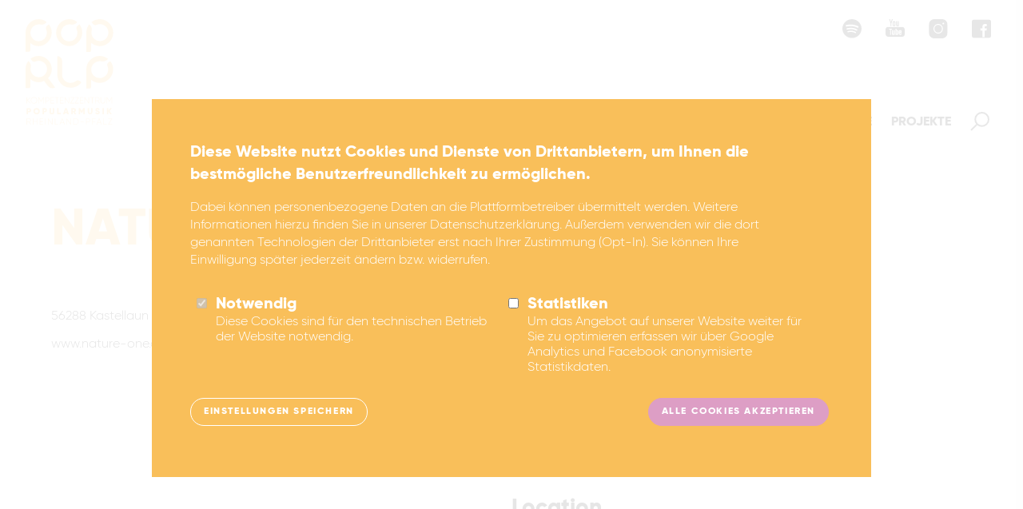

--- FILE ---
content_type: text/html; charset=UTF-8
request_url: https://pop-rlp.de/index.php/netzwerk/festivals/nature-one
body_size: 10432
content:
<!DOCTYPE html>
<html lang="de" dir="ltr" prefix="og: https://ogp.me/ns#">
  <head>
    <meta charset="utf-8" />
<script async src="https://www.googletagmanager.com/gtag/js?id=UA-135551081-1"></script>
<script>window.dataLayer = window.dataLayer || [];function gtag(){dataLayer.push(arguments)};gtag("js", new Date());gtag("set", "developer_id.dMDhkMT", true);gtag("config", "UA-135551081-1", {"groups":"default","anonymize_ip":true,"page_placeholder":"PLACEHOLDER_page_path"});</script>
<link rel="canonical" href="https://pop-rlp.de/index.php/netzwerk/festivals/nature-one" />
<meta name="robots" content="noodp, noydir" />
<meta name="Generator" content="Drupal 10 (https://www.drupal.org)" />
<meta name="MobileOptimized" content="width" />
<meta name="HandheldFriendly" content="true" />
<meta name="viewport" content="width=device-width, initial-scale=1.0" />
<style>div#sliding-popup, div#sliding-popup .eu-cookie-withdraw-banner, .eu-cookie-withdraw-tab {background: #0779bf} div#sliding-popup.eu-cookie-withdraw-wrapper { background: transparent; } #sliding-popup h1, #sliding-popup h2, #sliding-popup h3, #sliding-popup p, #sliding-popup label, #sliding-popup div, .eu-cookie-compliance-more-button, .eu-cookie-compliance-secondary-button, .eu-cookie-withdraw-tab { color: #ffffff;} .eu-cookie-withdraw-tab { border-color: #ffffff;}</style>
<link rel="icon" href="/sites/default/files/LRP_Favicon.ico" type="image/vnd.microsoft.icon" />

    <title>NATURE ONE | pop rlp</title>
    <link rel="stylesheet" media="all" href="/sites/default/files/css/css_8nDIO2WnfitIX3IXQ_do026sf1jhfDTrmxifr0Xe4l0.css?delta=0&amp;language=de&amp;theme=poprlp&amp;include=eJwrriwuSc3VT0osTtUpyC8oyinQT8_JT0rM0U0uLtZJLY1Pzs_PzkwFUrkFOZmJecmp-tgE41NS0xJLc0oA2H0fSA" />
<link rel="stylesheet" media="all" href="/sites/default/files/css/css_QGUpe6ybTmo5ANffhcaFuZyW653niPKH5gtjjJqQ8YM.css?delta=1&amp;language=de&amp;theme=poprlp&amp;include=eJwrriwuSc3VT0osTtUpyC8oyinQT8_JT0rM0U0uLtZJLY1Pzs_PzkwFUrkFOZmJecmp-tgE41NS0xJLc0oA2H0fSA" />

    

    <!-- Facebook Pixel Code -->
    <script type="text/plain" class="eu-cookie-target">
      !function(f,b,e,v,n,t,s)
      {if(f.fbq)return;n=f.fbq=function(){n.callMethod?
      n.callMethod.apply(n,arguments):n.queue.push(arguments)};
      if(!f._fbq)f._fbq=n;n.push=n;n.loaded=!0;n.version='2.0';
      n.queue=[];t=b.createElement(e);t.async=!0;
      t.src=v;s=b.getElementsByTagName(e)[0];
      s.parentNode.insertBefore(t,s)}(window,document,'script',
      'https://connect.facebook.net/en_US/fbevents.js');
      fbq('init', '1010550332449482');
      fbq('track', 'PageView');
    </script>
        <!-- End Facebook Pixel Code -->


    <!-- Google Tag Manager -->
    <script type="text/plain" class="eu-cookie-target">
      (function (w, d, s, l, i) {
      w[l] = w[l] || [];
      w[l].push({'gtm.start': new Date().getTime(), event: 'gtm.js'});
      var f = d.getElementsByTagName(s)[0],
      j = d.createElement(s),
      dl = l != 'dataLayer' ? '&l=' + l : '';
      j.async = true;
      j.src = 'https://www.googletagmanager.com/gtm.js?id=' + i + dl;
      f.parentNode.insertBefore(j, f);
      })(window, document, 'script', 'dataLayer', 'GTM-K2JSCRQ');
    </script>
    <!-- End Google Tag Manager -->


  </head>
  <body>
        <a href="#main-content" class="visually-hidden focusable">
      Direkt zum Inhalt
    </a>
    
      <div class="dialog-off-canvas-main-canvas" data-off-canvas-main-canvas>
    <div class="main--layout">

  <input type="checkbox" id="nav-toggle" class="navbar--toggle" />
  
  <header class="header--inner">
    <div class="header--left">
      <div class="logo--header">
        <a href="/index.php/">
          <span class="header--logo">
            <svg xmlns="http://www.w3.org/2000/svg" viewBox="0 0 110 132">
              <g>
                <path d="M4.06,40.76H0v-24H0C.05,7.77,7.07.29,15.82,0A16,16,0,0,1,26.4,3.57a8.25,8.25,0,0,1-8.12,3.07,9.85,9.85,0,0,0-1.73-.19A10.47,10.47,0,0,0,6.06,16.7,10.45,10.45,0,0,0,16.67,27.64a10.49,10.49,0,0,0,10-10.34,10.82,10.82,0,0,0-.86-4.5,4,4,0,0,1,1.18-4.67L29.16,6.4a17.16,17.16,0,0,1,3.49,11.43c-.47,8.46-7.79,15.7-16,15.85A15.92,15.92,0,0,1,6,29.91v8.88A2,2,0,0,1,4.06,40.76Zm78-1.65v-9.4a16.8,16.8,0,0,0,27.64-13.12A17.31,17.31,0,0,0,93.87,0,16.8,16.8,0,0,0,82.43,3.59l1.73,2.29a3.88,3.88,0,0,0,4.66,1.23,10.6,10.6,0,1,1-6.39,9.48,10.32,10.32,0,0,1,.2-1.78,8.68,8.68,0,0,0-3-8.39A16.76,16.76,0,0,0,76,17.09h0v24H80A2,2,0,0,0,82,39.11ZM28,73.93A16.25,16.25,0,0,0,32.8,62.06a16.82,16.82,0,0,0-15.44-16,16.38,16.38,0,0,0-11.13,3.5l1.69,2.22a3.8,3.8,0,0,0,4.55,1.17,10.28,10.28,0,1,1-6.19,9.22,10.9,10.9,0,0,1,.18-1.73,8.35,8.35,0,0,0-3-8.12A16.19,16.19,0,0,0,0,62.37H0v24H4.06a2,2,0,0,0,2-2V75a16.31,16.31,0,0,0,17.07,2.28l4.66,6.2c2.28,3,6.39,3.91,9.18,1.94h0l-7.22-9.6A14.66,14.66,0,0,0,28,73.93ZM65.18,8.13A4,4,0,0,0,64,12.8a10.81,10.81,0,0,1,.85,4.5,10.29,10.29,0,1,1-20.55-.6A10.46,10.46,0,0,1,54.79,6.45a9.85,9.85,0,0,1,1.73.19,8.25,8.25,0,0,0,8.12-3.07A16,16,0,0,0,54.06,0C45.23.29,38.17,7.89,38.24,17A16.58,16.58,0,0,0,54.89,33.68c8.22-.15,15.54-7.39,16-15.85A17.16,17.16,0,0,0,67.4,6.4ZM69.25,78.5a1.8,1.8,0,0,0-.2-.19l-1.26-.94a4,4,0,0,0-4.82.08,10.86,10.86,0,0,1-8.79,2.11,10.15,10.15,0,0,1-4.93-2.43L49.1,77,49,76.94a10.05,10.05,0,0,1-2.12-2.8,1.09,1.09,0,0,0-.08-.15l0-.08a9.71,9.71,0,0,1-.64-1.6v0A11,11,0,0,1,45.7,69h0V52.25a6.07,6.07,0,0,0-6.07-6.07V68.7a.49.49,0,0,0,0,.12V69h0v.15a17.21,17.21,0,0,0,1.26,6.33,1.26,1.26,0,0,1,0-.28,1,1,0,0,0,0,.24h0s0,.06,0,.08c.19.46.41.91.64,1.35l.12.24,0,.09.2.35a17.39,17.39,0,0,0,14.38,8.23h.1a16,16,0,0,0,3.51-.34A17.15,17.15,0,0,0,69.24,80a1.17,1.17,0,0,0,0-1.52ZM103.7,54.19a3.88,3.88,0,0,0-1.21,4.67A10.61,10.61,0,0,1,93.14,73.7,10.6,10.6,0,1,1,93,52.51a10.32,10.32,0,0,1,1.78.19,8.64,8.64,0,0,0,8.36-3.06,16.7,16.7,0,0,0-10.89-3.57A16.88,16.88,0,0,0,76,62.83h0v24H80a2,2,0,0,0,2-2v-9A16.68,16.68,0,0,0,93.1,79.74a17.28,17.28,0,0,0,16.47-15.85A16.81,16.81,0,0,0,106,52.46Z" style="fill: #f9bf5a"/>
                <path class="header--logo-mobile__hidden" d="M5.77,105.41l-3.85-3.79v3.79H1.34V97.72h.58v3.58l3.74-3.58h.78l-3.89,3.74,4,4Zm.75-3.84a4,4,0,1,1,4,4A3.95,3.95,0,0,1,6.52,101.57Zm7.35,0a3.39,3.39,0,1,0-3.38,3.4A3.37,3.37,0,0,0,13.87,101.57Zm9,3.84H22.3V98.58l-2.85,4.72h-.1l-2.84-4.72v6.83h-.58V97.72h.72l2.75,4.55,2.74-4.55h.74Zm6.92-5.3a2.32,2.32,0,0,1-2.39,2.37h-2v2.93h-.59V97.72h2.62A2.32,2.32,0,0,1,29.8,100.11Zm-.58,0a1.76,1.76,0,0,0-1.81-1.84h-2v3.66h2A1.76,1.76,0,0,0,29.22,100.11Zm6.45,4.75v.55H31.24V97.72h4.37v.55H31.82v3h3.52v.55H31.82v3Zm6.15-6.59H39.41v7.14h-.6V98.27H36.4v-.55h5.42Zm5.64,6.59v.55H43V97.72H47.4v.55H43.61v3h3.52v.55H43.61v3Zm7.06-7.14v7.69H54L49.47,98.8v6.61h-.58V97.72h.5l4.55,6.62V97.72Zm6.34,7.14v.55H56v-.55l4.16-6.59h-4v-.55h4.69v.55l-4.15,6.59Zm5.75,0v.55H61.7v-.55l4.15-6.59h-4v-.55H66.5v.55l-4.15,6.59Zm5.75,0v.55H67.93V97.72H72.3v.55H68.51v3H72v.55H68.51v3Zm7.06-7.14v7.69H78.9L74.37,98.8v6.61h-.59V97.72h.51l4.55,6.62V97.72Zm6.64.55H83.64v7.14h-.59V98.27H80.63v-.55h5.43Zm4.22,4H87.85v3.15h-.58V97.72h3a2.27,2.27,0,0,1,.58,4.46l1.91,3.23h-.67Zm-2.43-.55H90.3a1.72,1.72,0,0,0,0-3.44H87.85Zm6,1.13V97.72h.58v5.12a2.24,2.24,0,0,0,4.47,0V97.72h.58v5.12a2.82,2.82,0,0,1-5.63,0Zm14.39,2.57h-.58V98.58l-2.85,4.72h-.1l-2.84-4.72v6.83h-.59V97.72H102l2.75,4.55,2.74-4.55h.74ZM4.35,128.85H1.92V132H1.34v-7.69h3A2.27,2.27,0,0,1,5,128.77L6.86,132H6.19Zm-2.43-.55H4.37a1.72,1.72,0,0,0,0-3.44H1.92Zm12.81-4V132h-.58v-3.68H9.67V132H9.09v-7.69h.58v3.46h4.48v-3.46Zm7.36,7.14V132H17.66v-7.69H22v.55H18.24v3h3.52v.55H18.24v3Zm3-7.14V132h-.58v-7.69Zm8.57,0V132h-.51l-4.54-6.61V132h-.58v-7.69h.5l4.55,6.61v-6.61Zm7.14,7.14V132h-4.2v-7.69h.58v7.14ZM47.71,130H43.86l-.75,2h-.62l3-7.69h.62l3,7.69h-.61Zm-.21-.54L45.79,125l-1.71,4.48Zm9.35-5.19V132h-.51l-4.54-6.61V132h-.58v-7.69h.5l4.55,6.61v-6.61Zm9.45,3.84A3.66,3.66,0,0,1,62.68,132H59.79v-7.69h2.89A3.66,3.66,0,0,1,66.3,128.15Zm-.57,0a3.1,3.1,0,0,0-3.05-3.29H60.37v6.59h2.31A3.1,3.1,0,0,0,65.73,128.15Zm3.07.19h4v.53h-4Zm11.88-1.65a2.33,2.33,0,0,1-2.39,2.38h-2V132h-.59v-7.69h2.62A2.32,2.32,0,0,1,80.68,126.69Zm-.58,0a1.76,1.76,0,0,0-1.81-1.83h-2v3.66h2A1.76,1.76,0,0,0,80.1,126.69Zm3.63-1.83v3.07h3.55v.55H83.73V132h-.58v-7.69h4.26v.55ZM94,130H90.1l-.75,2h-.61l3-7.69h.61l3,7.69H94.7Zm-.21-.54L92,125l-1.71,4.48Zm7.92,1.95V132H97.46v-7.69H98v7.14Zm6.66,0V132h-4.91v-.55l4.15-6.59h-4v-.55h4.69v.55l-4.16,6.59ZM6.83,114a2.59,2.59,0,0,1-2.64,2.58H3.06v2.37H1.34v-7.54H4.19A2.6,2.6,0,0,1,6.83,114ZM5.1,114a.92.92,0,0,0-.91-1H3.06v1.93H4.19A.91.91,0,0,0,5.1,114Zm4.74,1.18a3.92,3.92,0,1,1,3.92,3.92A3.89,3.89,0,0,1,9.84,115.13Zm6.12,0a2.2,2.2,0,1,0-2.2,2.24A2.14,2.14,0,0,0,16,115.13ZM26.67,114A2.59,2.59,0,0,1,24,116.53H22.9v2.37H21.18v-7.54H24A2.59,2.59,0,0,1,26.67,114ZM25,114a.92.92,0,0,0-.92-1H22.9v1.93H24A.92.92,0,0,0,25,114ZM30,116.46v-5.1h1.72v5c0,.57.27,1.06,1.19,1.06s1.18-.49,1.18-1.06v-5h1.73v5.1a2.62,2.62,0,0,1-2.91,2.59A2.62,2.62,0,0,1,30,116.46Zm14,.78v1.66H39.6v-7.54h1.72v5.88Zm7.91.47h-2.8l-.37,1.19H46.86l2.57-7.54h2.19l2.57,7.54H52.3Zm-.51-1.61-.89-2.77-.88,2.77Zm8.49.32h-.81v2.48H57.36v-7.54h3A2.58,2.58,0,0,1,63,114a2.48,2.48,0,0,1-1.39,2.18l1.61,2.77H61.33Zm-.81-1.51h1.29a1,1,0,0,0,0-1.93H59.09Zm15,4H72.33v-4.38l-2,3.19h-.19l-2-3.19v4.38H66.52v-7.54h1.72l2,3.35,2-3.35h1.72Zm3.77-2.44v-5.1h1.73v5c0,.57.26,1.06,1.18,1.06s1.18-.49,1.18-1.06v-5h1.73v5.1a2.93,2.93,0,0,1-5.82,0Zm9.21.73,1.49-.87a1.57,1.57,0,0,0,1.58,1.05c.82,0,1-.32,1-.61,0-.47-.43-.65-1.56-1s-2.22-.85-2.22-2.3a2.36,2.36,0,0,1,2.53-2.29,2.92,2.92,0,0,1,2.76,1.7l-1.45.85a1.33,1.33,0,0,0-1.31-.87c-.54,0-.81.27-.81.57s.19.58,1.36.94,2.42.74,2.42,2.33-1.16,2.32-2.8,2.32A3,3,0,0,1,87,117.19Zm10.88-5.83v7.54H96.18v-7.54Zm8,7.54-2.41-3.49v3.49h-1.72v-7.54h1.72v3.27l2.31-3.27h2L105.17,115l2.65,3.87Z" style="fill: #f9bf5a"/>
              </g>
            </svg>
          </span>
        </a>
      </div>
    </div>

    <div class="header--right">
      <div class="socialbar--header header--socialbar">
        <ul>
          <li>
            <a href="https://open.spotify.com/user/mtr34bagh3wsyno7pmkxsrd56?si=GeUZeBM-Qway_Tnobd0vQA" target="_blank">
              <img src="/themes/poprlp/images/icon-spotify.svg" class="socialbar--glyph">
            </a>
          </li>
          <li>
            <a href="https://www.youtube.com/c/poprlp" target="_blank">
              <img src="/themes/poprlp/images/icon-yt.svg" class="socialbar--glyph">
            </a>
          </li>
          <li>
            <a href="https://www.instagram.com/pop_rlp/" target="_blank">
              <img src="/themes/poprlp/images/icon-insta.svg" class="socialbar--glyph">
            </a>
          </li>
          <li>
            <a href="https://www.facebook.com/poprlp" target="_blank">
              <img src="/themes/poprlp/images/icon-fb.svg" class="socialbar--glyph">
            </a>
          </li>
        </ul>
      </div>

      <div class="row header--navigation-wrapper navbar--centered">
        <nav class="menu--header">

          <div class="header--navigation">
                                <div class="navbar--header">
  
              <ul>
                    <li class="menu-item">
        <a href="/home" data-drupal-link-system-path="node/966">Home</a>
              </li>
                <li class="menu-item">
        <a href="/news" data-drupal-link-system-path="news">News</a>
              </li>
                <li class="menu-item menu-item--expanded">
        <a href="/pop-rlp" data-drupal-link-system-path="node/900">pop rlp</a>
                                <ul>
                    <li class="menu-item">
        <a href="/pop-rlp/partnerschaften" data-drupal-link-system-path="node/931">Partnerschaften</a>
              </li>
                <li class="menu-item">
        <a href="/pop-rlp/mitglieder" data-drupal-link-system-path="pop-rlp/mitglieder">Mitglieder</a>
              </li>
                <li class="menu-item">
        <a href="/pop-rlp/team-gremien" data-drupal-link-system-path="node/910">Team &amp; Gremien</a>
              </li>
                <li class="menu-item">
        <a href="/pop-rlp/vision" data-drupal-link-system-path="node/909">Vision</a>
              </li>
            </ul>
  
              </li>
                <li class="menu-item">
        <a href="/netzwerk" data-drupal-link-system-path="netzwerk">Netzwerk</a>
              </li>
                <li class="menu-item menu-item--expanded">
        <a href="/pop-rlp-pavillion" data-drupal-link-system-path="node/898">Service</a>
                                <ul>
                    <li class="menu-item">
        <a href="/service/auftrittsfoerderung" data-drupal-link-system-path="node/919">Auftrittsförderung</a>
              </li>
                <li class="menu-item">
        <a href="/service/auftrittsvermittlung-pop-rlp-booking-roster" data-drupal-link-system-path="node/920">Auftrittsvermittlung</a>
              </li>
                <li class="menu-item">
        <a href="/service/beratung" data-drupal-link-system-path="node/916">Beratung</a>
              </li>
                <li class="menu-item">
        <a href="/newsletter" data-drupal-link-system-path="node/967">Newsletter</a>
              </li>
                <li class="menu-item">
        <a href="/pavillon" data-drupal-link-system-path="node/1125">Pavillon</a>
              </li>
                <li class="menu-item">
        <a href="/service/tourbus" data-drupal-link-system-path="node/917">Tourbus</a>
              </li>
            </ul>
  
              </li>
                <li class="menu-item menu-item--collapsed">
        <a href="/projekte" data-drupal-link-system-path="node/1065">Projekte</a>
              </li>
              <li>
        <button class="search-button js--search-trigger">Suchen</button>
      </li>
        </ul>
  


</div>
                                      <div>
    
<div class="search search--wrapper js--header-search">
      <form action="/search/node" method="get" id="search-block-form" accept-charset="UTF-8">
  <div class="js-form-item form-item js-form-type-search form-item-keys js-form-item-keys form-no-label">
  <div class="form-item--inner">
          <label for="edit-keys" class="visually-hidden">Suche</label>
                <input title="Die Begriffe eingeben, nach denen gesucht werden soll." data-drupal-selector="edit-keys" type="search" id="edit-keys" name="keys" value="" size="15" maxlength="128" class="form-search" />

                  </div>
</div><div data-drupal-selector="edit-actions" class="form-actions js-form-wrapper form-wrapper" id="edit-actions"><input data-drupal-selector="edit-submit" type="submit" id="edit-submit" value="Suche" class="button js-form-submit form-submit" />
</div>

</form>

  </div>
  </div>

                      </div>
        </nav>
      </div>
    </div>



    <label for="nav-toggle" class="navbar--toggle-label">

    </label>

  </header>


  <main role="main" class="base--main">

      <div>
    <div data-drupal-messages-fallback class="hidden"></div>

  </div>


    <div class="base--wrapper">
      <a id="main-content" tabindex="-1"></a>
      <div class="main--wrapper">
          <div>
    <div id="block-poprlp-content">
  
    
      <div >
  <section class="yp--wrapper">
          <div class="h-wide h-wide__yp">
        <h1 class="h-wide--header">
          

  NATURE ONE
</h1>
      </div>
        <div class="yp--container">
      <div class="yp--container-left">
        <div class="yp--textcontent">




                    


                                  <p>
                            
                                

  56288

                                              

  Kastellaun

                              </p>
          

                        

                                      <p>
                                              

  <a href="http://www.nature-one.de">www.nature-one.de</a>

                            </p>
                          </div>

            <div class="yp--logo-container">
              
            </div>
          </div>






                    <div class="yp--container-right">


                                      <div class="yp--textbox">
                <h3>Veranstalter</h3>
                <p>
                  

  I-Motion GmbH

                  <br>
                  

  0261 - 9215840

                  <br>
                  

  Am Hohen Stein 8

                  <br>
                  

  56218

                  

  Mülheim-Kärlich

                  <br>
                  

  info@i-motion.ag

                </p>
              </div>
              
              <div class="yp--textbox">
                <h3>Datum</h3>
                <p>
                  
                </p>
              </div>
              
              <div class="yp--textbox">
                <h3>Location</h3>
                <p>
                  

  Raketenbasis Pydna

                </p>
                <p>
                                      Bühnen:
                    

  23

                    <br>
                                                        Besucher:
                    

  65.000

                    <br>
                                                        Preis:
                    

  <p>Festivalticket 84€ Tagesticket 64€</p>

                    <br>
                                                        Camping:
                    

  Aufpreis

                    <br>
                                                        Parken:
                    

  Aufpreis

                    <br>
                                                        Bandbewerbung erwünscht:
                    

  nein

                    <br>
                                                                      </p>

                
              </div>
            


                        


                        


                        


                        


                        



                                  </div>
        </div>
      </section>


      </div>
  </div>

  </div>

      </div>

    </div>
  </main>

  <footer role="contentinfo" class="footer footer--wrapper-outter">
        <section class="footer--wrapper-inner">
  <div class="row">
    <div class="footer--container-sm">
      <div class="footer--linklist">
  
              <ul>
              <li>
        <a href="/anfahrt" data-drupal-link-system-path="node/904">Anfahrt</a>
              </li>
          <li>
        <a href="/presse" title="Presse" data-drupal-link-system-path="node/965">Presse</a>
              </li>
          <li>
        <a href="/newsletter" data-drupal-link-system-path="node/967">Newsletter</a>
              </li>
          <li>
        <a href="/impressum" data-drupal-link-system-path="node/905">Datenschutz &amp; Impressum</a>
              </li>
        </ul>
  


</div>
    </div>
    <div class="footer--container-sm">
      <h5 class="footer--heading">Unterstützer</h5>
      <div>
        <a href="http://www.lotto-rlp.de/" target="_blank">
          <img class="footer--logo" src="/themes/src/images/lotto_logo2.png">
        </a>
      </div>
    </div>
    <div class="footer--container-lg">
      <h5 class="footer--heading">Förderer</h5>
      <div class="footer--logobar">

        <div>
          <a href="https://mffki.rlp.de/de/startseite/" target="_blank">
            <img class="footer--logo" src="/themes/src/images/rlp-2021.jpg">
          </a>
        </div>

        <div>
          <a href="http://www.kultursommer.de/" target="_blank">
            <img class="footer--logo" src="/themes/src/images/kultursommer.jpg">
          </a>
        </div>

        <div>
          <a href="http://www.lmr-rp.de/" target="_blank">
            <img class="footer--logo" src="/themes/src/images/landesmusikrat.jpg">
          </a>
        </div>

        <div>
          <a href="https://www.imsound.de/" target="_blank">
            <img class="footer--logo" src="/themes/src/images/imsound.png">
          </a>
        </div>

        <div>
          <a href="https://www.sae.edu/deu/de?utm_source=LV016 " target="_blank">
            <img class="footer--logo" src="/themes/src/images/sae.png">
          </a>
        </div>

      </div>
    </div>
  </div>

  <div class="row footer--rowspacing">
    <div class="footer--container-sm">
      <h5>
        Unsere Bürozeiten:
      </h5>
      <p>
        Montags - Freitags
        <br />
        9:30 - 17:30 Uhr
      </p>
    </div>

    <div class="footer--container-sm">
      <h5>
        Beratungs- und Coachingtermine
      </h5>
      <p>
        Termine nach Absprache
        <br />
        Tel.: 0261 - 4090930
        <br />
        E-Mail: <a href="mailto:hallo@pop-rlp.de">hallo@pop-rlp.de</a>
      </p>
    </div>

    <div class="footer--container-sm">
      <h5>
        Postaddresse
      </h5>
      <p>
        pop rlp - Kompetenzzentrum Popularmusik Rheinland-Pfalz
        <br />
        Merowingerstraße 5 – 56068 Koblenz
      </p>
    </div>
    
    <div class="footer--container-sm" style="margin-top: 1rem;">
      <p>
        © LAG Rock & Pop Rheinland-Pfalz e.V.
      </p>
    </div>

  </div>
</section>

      </footer>

</div>

  </div>

    
    <script type="application/json" data-drupal-selector="drupal-settings-json">{"path":{"baseUrl":"\/index.php\/","pathPrefix":"","currentPath":"node\/742","currentPathIsAdmin":false,"isFront":false,"currentLanguage":"de"},"pluralDelimiter":"\u0003","suppressDeprecationErrors":true,"google_analytics":{"account":"UA-135551081-1","trackOutbound":true,"trackMailto":true,"trackTel":true,"trackDownload":true,"trackDownloadExtensions":"7z|aac|arc|arj|asf|asx|avi|bin|csv|doc(x|m)?|dot(x|m)?|exe|flv|gif|gz|gzip|hqx|jar|jpe?g|js|mp(2|3|4|e?g)|mov(ie)?|msi|msp|pdf|phps|png|ppt(x|m)?|pot(x|m)?|pps(x|m)?|ppam|sld(x|m)?|thmx|qtm?|ra(m|r)?|sea|sit|tar|tgz|torrent|txt|wav|wma|wmv|wpd|xls(x|m|b)?|xlt(x|m)|xlam|xml|z|zip"},"eu_cookie_compliance":{"cookie_policy_version":"1.0.0","popup_enabled":true,"popup_agreed_enabled":false,"popup_hide_agreed":false,"popup_clicking_confirmation":false,"popup_scrolling_confirmation":false,"popup_html_info":"\u003Cdiv aria-labelledby=\u0022popup-text\u0022  class=\u0022eu-cookie-compliance-banner eu-cookie-compliance-banner-info eu-cookie-compliance-banner--categories\u0022\u003E\n  \u003Cdiv class=\u0022popup-content info eu-cookie-compliance-content\u0022\u003E\n        \u003Cdiv id=\u0022popup-text\u0022 class=\u0022eu-cookie-compliance-message\u0022 role=\u0022document\u0022\u003E\n      \u003Cp\u003E\u003Cstrong\u003EDiese Website nutzt Cookies und Dienste von Drittanbietern, um Ihnen die bestm\u00f6gliche Benutzerfreundlichkeit zu erm\u00f6glichen.\u003C\/strong\u003E\u003C\/p\u003E\u003Cp\u003EDabei k\u00f6nnen personenbezogene Daten an die Plattformbetreiber \u00fcbermittelt werden. Weitere Informationen hierzu finden Sie in unserer \u003Ca href=\u0022\/impressum\u0022\u003EDatenschutzerkl\u00e4rung\u003C\/a\u003E. Au\u00dferdem verwenden wir die dort genannten Technologien der Drittanbieter erst nach Ihrer Zustimmung (Opt-In). Sie k\u00f6nnen Ihre Einwilligung sp\u00e4ter jederzeit \u00e4ndern bzw. widerrufen.\u003C\/p\u003E\n          \u003C\/div\u003E\n\n          \u003Cdiv id=\u0022eu-cookie-compliance-categories\u0022 class=\u0022eu-cookie-compliance-categories\u0022\u003E\n                  \u003Cdiv class=\u0022eu-cookie-compliance-category\u0022\u003E\n            \u003Cdiv\u003E\n              \u003Cinput type=\u0022checkbox\u0022 name=\u0022cookie-categories\u0022 class=\u0022eu-cookie-compliance-category-checkbox\u0022 id=\u0022cookie-category-essential\u0022\n                     value=\u0022essential\u0022\n                      checked                       disabled  \u003E\n              \u003Clabel for=\u0022cookie-category-essential\u0022\u003ENotwendig\u003C\/label\u003E\n            \u003C\/div\u003E\n                          \u003Cdiv class=\u0022eu-cookie-compliance-category-description\u0022\u003EDiese Cookies sind f\u00fcr den technischen Betrieb der Website notwendig.\u003C\/div\u003E\n                      \u003C\/div\u003E\n                  \u003Cdiv class=\u0022eu-cookie-compliance-category\u0022\u003E\n            \u003Cdiv\u003E\n              \u003Cinput type=\u0022checkbox\u0022 name=\u0022cookie-categories\u0022 class=\u0022eu-cookie-compliance-category-checkbox\u0022 id=\u0022cookie-category-tracking\u0022\n                     value=\u0022tracking\u0022\n                                           \u003E\n              \u003Clabel for=\u0022cookie-category-tracking\u0022\u003EStatistiken\u003C\/label\u003E\n            \u003C\/div\u003E\n                          \u003Cdiv class=\u0022eu-cookie-compliance-category-description\u0022\u003EUm das Angebot auf unserer Website weiter f\u00fcr Sie zu optimieren erfassen wir \u00fcber Google Analytics und Facebook anonymisierte Statistikdaten.\u003C\/div\u003E\n                      \u003C\/div\u003E\n                          \u003Cdiv class=\u0022eu-cookie-compliance-categories-buttons\u0022\u003E\n            \u003Cbutton type=\u0022button\u0022\n                    class=\u0022eu-cookie-compliance-save-preferences-button  button button--small\u0022\u003EEinstellungen speichern\u003C\/button\u003E\n          \u003C\/div\u003E\n              \u003C\/div\u003E\n    \n    \u003Cdiv id=\u0022popup-buttons\u0022 class=\u0022eu-cookie-compliance-buttons eu-cookie-compliance-has-categories\u0022\u003E\n            \u003Cbutton type=\u0022button\u0022 class=\u0022agree-button eu-cookie-compliance-default-button button button--small button--primary\u0022\u003EAlle Cookies akzeptieren\u003C\/button\u003E\n              \u003Cbutton type=\u0022button\u0022 class=\u0022eu-cookie-withdraw-button visually-hidden button button--small\u0022\u003EZustimmung zur\u00fcckziehen\u003C\/button\u003E\n          \u003C\/div\u003E\n  \u003C\/div\u003E\n\u003C\/div\u003E","use_mobile_message":false,"mobile_popup_html_info":"\u003Cdiv aria-labelledby=\u0022popup-text\u0022  class=\u0022eu-cookie-compliance-banner eu-cookie-compliance-banner-info eu-cookie-compliance-banner--categories\u0022\u003E\n  \u003Cdiv class=\u0022popup-content info eu-cookie-compliance-content\u0022\u003E\n        \u003Cdiv id=\u0022popup-text\u0022 class=\u0022eu-cookie-compliance-message\u0022 role=\u0022document\u0022\u003E\n      \n          \u003C\/div\u003E\n\n          \u003Cdiv id=\u0022eu-cookie-compliance-categories\u0022 class=\u0022eu-cookie-compliance-categories\u0022\u003E\n                  \u003Cdiv class=\u0022eu-cookie-compliance-category\u0022\u003E\n            \u003Cdiv\u003E\n              \u003Cinput type=\u0022checkbox\u0022 name=\u0022cookie-categories\u0022 class=\u0022eu-cookie-compliance-category-checkbox\u0022 id=\u0022cookie-category-essential\u0022\n                     value=\u0022essential\u0022\n                      checked                       disabled  \u003E\n              \u003Clabel for=\u0022cookie-category-essential\u0022\u003ENotwendig\u003C\/label\u003E\n            \u003C\/div\u003E\n                          \u003Cdiv class=\u0022eu-cookie-compliance-category-description\u0022\u003EDiese Cookies sind f\u00fcr den technischen Betrieb der Website notwendig.\u003C\/div\u003E\n                      \u003C\/div\u003E\n                  \u003Cdiv class=\u0022eu-cookie-compliance-category\u0022\u003E\n            \u003Cdiv\u003E\n              \u003Cinput type=\u0022checkbox\u0022 name=\u0022cookie-categories\u0022 class=\u0022eu-cookie-compliance-category-checkbox\u0022 id=\u0022cookie-category-tracking\u0022\n                     value=\u0022tracking\u0022\n                                           \u003E\n              \u003Clabel for=\u0022cookie-category-tracking\u0022\u003EStatistiken\u003C\/label\u003E\n            \u003C\/div\u003E\n                          \u003Cdiv class=\u0022eu-cookie-compliance-category-description\u0022\u003EUm das Angebot auf unserer Website weiter f\u00fcr Sie zu optimieren erfassen wir \u00fcber Google Analytics und Facebook anonymisierte Statistikdaten.\u003C\/div\u003E\n                      \u003C\/div\u003E\n                          \u003Cdiv class=\u0022eu-cookie-compliance-categories-buttons\u0022\u003E\n            \u003Cbutton type=\u0022button\u0022\n                    class=\u0022eu-cookie-compliance-save-preferences-button  button button--small\u0022\u003EEinstellungen speichern\u003C\/button\u003E\n          \u003C\/div\u003E\n              \u003C\/div\u003E\n    \n    \u003Cdiv id=\u0022popup-buttons\u0022 class=\u0022eu-cookie-compliance-buttons eu-cookie-compliance-has-categories\u0022\u003E\n            \u003Cbutton type=\u0022button\u0022 class=\u0022agree-button eu-cookie-compliance-default-button button button--small button--primary\u0022\u003EAlle Cookies akzeptieren\u003C\/button\u003E\n              \u003Cbutton type=\u0022button\u0022 class=\u0022eu-cookie-withdraw-button visually-hidden button button--small\u0022\u003EZustimmung zur\u00fcckziehen\u003C\/button\u003E\n          \u003C\/div\u003E\n  \u003C\/div\u003E\n\u003C\/div\u003E","mobile_breakpoint":768,"popup_html_agreed":false,"popup_use_bare_css":false,"popup_height":"auto","popup_width":"100%","popup_delay":1000,"popup_link":"\/impressum","popup_link_new_window":true,"popup_position":false,"fixed_top_position":true,"popup_language":"de","store_consent":false,"better_support_for_screen_readers":true,"cookie_name":"","reload_page":true,"domain":"","domain_all_sites":true,"popup_eu_only":false,"popup_eu_only_js":false,"cookie_lifetime":100,"cookie_session":0,"set_cookie_session_zero_on_disagree":0,"disagree_do_not_show_popup":false,"method":"categories","automatic_cookies_removal":true,"allowed_cookies":"","withdraw_markup":"\u003Cbutton type=\u0022button\u0022 class=\u0022eu-cookie-withdraw-tab\u0022\u003EDatenschutzeinstellungen\u003C\/button\u003E\n\u003Cdiv aria-labelledby=\u0022popup-text\u0022 class=\u0022eu-cookie-withdraw-banner\u0022\u003E\n  \u003Cdiv class=\u0022popup-content info eu-cookie-compliance-content\u0022\u003E\n    \u003Cdiv id=\u0022popup-text\u0022 class=\u0022eu-cookie-compliance-message\u0022 role=\u0022document\u0022\u003E\n      \u003Ch2\u003EWir verwenden Cookies auf dieser Website, um das Besuchererlebnis zu verbessern\u003C\/h2\u003E\u003Cp\u003ESie haben uns Ihre Zustimmung gegeben, Cookies zu setzen.\u003C\/p\u003E\n    \u003C\/div\u003E\n    \u003Cdiv id=\u0022popup-buttons\u0022 class=\u0022eu-cookie-compliance-buttons\u0022\u003E\n      \u003Cbutton type=\u0022button\u0022 class=\u0022eu-cookie-withdraw-button  button button--small button--primary\u0022\u003EZustimmung zur\u00fcckziehen\u003C\/button\u003E\n    \u003C\/div\u003E\n  \u003C\/div\u003E\n\u003C\/div\u003E","withdraw_enabled":false,"reload_options":0,"reload_routes_list":"","withdraw_button_on_info_popup":false,"cookie_categories":["essential","tracking"],"cookie_categories_details":{"essential":{"uuid":"3b8cb883-9fda-4769-b7fe-614539ea4026","langcode":"de","status":true,"dependencies":[],"id":"essential","label":"Notwendig","description":"Diese Cookies sind f\u00fcr den technischen Betrieb der Website notwendig.","checkbox_default_state":"required","weight":-9},"tracking":{"uuid":"bf50e059-ce14-4c90-a9e0-50ac770bf6b6","langcode":"de","status":true,"dependencies":[],"id":"tracking","label":"Statistiken","description":"Um das Angebot auf unserer Website weiter f\u00fcr Sie zu optimieren erfassen wir \u00fcber Google Analytics und Facebook anonymisierte Statistikdaten.","checkbox_default_state":"unchecked","weight":-8}},"enable_save_preferences_button":true,"cookie_value_disagreed":"0","cookie_value_agreed_show_thank_you":"1","cookie_value_agreed":"2","containing_element":"body","settings_tab_enabled":false,"olivero_primary_button_classes":" button button--small button--primary","olivero_secondary_button_classes":" button button--small","close_button_action":"close_banner","open_by_default":true,"modules_allow_popup":true,"hide_the_banner":false,"geoip_match":true},"ajaxTrustedUrl":{"\/search\/node":true},"user":{"uid":0,"permissionsHash":"3900640ff0b49991a49603c6b0bdd0faf1ebf38f6a6f63d0a6072a9f339dd3b8"}}</script>
<script src="/sites/default/files/js/js_cbispnf02HZV8hHVA577WOIgqI9EOtNGX4BuAAwlYbA.js?scope=footer&amp;delta=0&amp;language=de&amp;theme=poprlp&amp;include=eJxtyEEKgDAMBMAPVfqkEmMI0bQbqh709XoSEU8Do4C6FGrkx2a8Zv1ECkT3yIxa0Yb5CXWM5K-omKQ3O3uSvTCwmNzUcKPGkv_yAmeaMf0"></script>
<script src="/modules/contrib/eu_cookie_compliance/js/eu_cookie_compliance.min.js?v=10.3.1" defer></script>

  </body>
</html>


--- FILE ---
content_type: text/css
request_url: https://pop-rlp.de/sites/default/files/css/css_QGUpe6ybTmo5ANffhcaFuZyW653niPKH5gtjjJqQ8YM.css?delta=1&language=de&theme=poprlp&include=eJwrriwuSc3VT0osTtUpyC8oyinQT8_JT0rM0U0uLtZJLY1Pzs_PzkwFUrkFOZmJecmp-tgE41NS0xJLc0oA2H0fSA
body_size: 8673
content:
@import url(//hello.myfonts.net/count/385a15);
/* @license GPL-2.0-or-later https://www.drupal.org/licensing/faq */
.bx-wrapper{position:relative;margin-bottom:60px;padding:0;*zoom:1;-ms-touch-action:pan-y;touch-action:pan-y}.bx-wrapper img{max-width:100%;display:block}.bxslider{margin:0;padding:0;-webkit-perspective:1000}ul.bxslider{list-style:none}.bx-viewport{-webkit-transform:translateZ(0)}.bx-wrapper{box-shadow:0 0 5px #ccc;border:5px solid #fff;background:#fff}.bx-wrapper .bx-controls-auto,.bx-wrapper .bx-pager{position:absolute;bottom:-30px;width:100%}.bx-wrapper .bx-loading{min-height:50px;background:url(/themes/poprlp/css/./images/bx_loader.gif) 50% no-repeat #fff;height:100%;width:100%;position:absolute;top:0;left:0;z-index:2000}.bx-wrapper .bx-pager{text-align:center;font-size:.85em;font-family:Arial;font-weight:700;color:#666;padding-top:20px}.bx-wrapper .bx-pager.bx-default-pager a{background:#666;text-indent:-9999px;display:block;width:10px;height:10px;margin:0 5px;outline:0;border-radius:5px}.bx-wrapper .bx-pager.bx-default-pager a.active,.bx-wrapper .bx-pager.bx-default-pager a:focus,.bx-wrapper .bx-pager.bx-default-pager a:hover{background:#000}.bx-wrapper .bx-controls-auto .bx-controls-auto-item,.bx-wrapper .bx-pager-item{display:inline-block;vertical-align:bottom;*zoom:1;*display:inline}.bx-wrapper .bx-pager-item{font-size:0;line-height:0}.bx-wrapper .bx-prev{left:10px;background:url(/themes/poprlp/css/./images/controls.png) no-repeat 0 -32px}.bx-wrapper .bx-prev:focus,.bx-wrapper .bx-prev:hover{background-position:0 0}.bx-wrapper .bx-next{right:10px;background:url(/themes/poprlp/css/./images/controls.png) no-repeat -43px -32px}.bx-wrapper .bx-next:focus,.bx-wrapper .bx-next:hover{background-position:-43px 0}.bx-wrapper .bx-controls-direction a{position:absolute;top:50%;margin-top:-16px;outline:0;width:32px;height:32px;text-indent:-9999px;z-index:9999}.bx-wrapper .bx-controls-direction a.disabled{display:none}.bx-wrapper .bx-controls-auto{text-align:center}.bx-wrapper .bx-controls-auto .bx-start{display:block;text-indent:-9999px;width:10px;height:11px;outline:0;background:url(/themes/poprlp/css/./images/controls.png) -86px -11px no-repeat;margin:0 3px}.bx-wrapper .bx-controls-auto .bx-start.active,.bx-wrapper .bx-controls-auto .bx-start:focus,.bx-wrapper .bx-controls-auto .bx-start:hover{background-position:-86px 0}.bx-wrapper .bx-controls-auto .bx-stop{display:block;text-indent:-9999px;width:9px;height:11px;outline:0;background:url(/themes/poprlp/css/./images/controls.png) -86px -44px no-repeat;margin:0 3px}.bx-wrapper .bx-controls-auto .bx-stop.active,.bx-wrapper .bx-controls-auto .bx-stop:focus,.bx-wrapper .bx-controls-auto .bx-stop:hover{background-position:-86px -33px}.bx-wrapper .bx-controls.bx-has-controls-auto.bx-has-pager .bx-pager{text-align:left;width:80%}.bx-wrapper .bx-controls.bx-has-controls-auto.bx-has-pager .bx-controls-auto{right:0;width:35px}.bx-wrapper .bx-caption{position:absolute;bottom:0;left:0;background:#666;background:rgba(80,80,80,.75);width:100%}.bx-wrapper .bx-caption span{color:#fff;font-family:Arial;display:block;font-size:.85em;padding:10px}.slick-loading .slick-list{background:#fff url(/themes/poprlp/css/./images/ajax-loader.gif) 50% no-repeat}@font-face{font-family:slick;font-weight:400;font-style:normal;src:url(/themes/poprlp/css/./fonts/slick.eot);src:url(/themes/poprlp/css/./fonts/slick.eot#iefix) format("embedded-opentype"),url(/themes/poprlp/css/./fonts/slick.woff) format("woff"),url(/themes/poprlp/css/./fonts/slick.ttf) format("truetype"),url(/themes/poprlp/css/./images/slick.svg#slick) format("svg")}.slick-next,.slick-prev{font-size:0;line-height:0;position:absolute;top:50%;display:block;width:20px;height:20px;padding:0;transform:translateY(-50%);cursor:pointer;border:none}.slick-next,.slick-next:focus,.slick-next:hover,.slick-prev,.slick-prev:focus,.slick-prev:hover{color:transparent;outline:none;background:transparent}.slick-next:focus:before,.slick-next:hover:before,.slick-prev:focus:before,.slick-prev:hover:before{opacity:1}.slick-next.slick-disabled:before,.slick-prev.slick-disabled:before{opacity:.25}.slick-next:before,.slick-prev:before{font-family:slick;font-size:20px;line-height:1;opacity:.75;color:#fff;-webkit-font-smoothing:antialiased;-moz-osx-font-smoothing:grayscale}.slick-prev{left:-25px}[dir=rtl] .slick-prev{right:-25px;left:auto}.slick-prev:before{content:"\2190"}[dir=rtl] .slick-prev:before{content:"\2192"}.slick-next{right:-25px}[dir=rtl] .slick-next{right:auto;left:-25px}.slick-next:before{content:"\2192"}[dir=rtl] .slick-next:before{content:"\2190"}.slick-dotted.slick-slider{margin-bottom:30px}.slick-dots{position:absolute;bottom:-25px;display:block;width:100%;padding:0;margin:0;list-style:none;text-align:center}.slick-dots li{position:relative;display:inline-block;margin:0 5px;padding:0}.slick-dots li,.slick-dots li button{width:20px;height:20px;cursor:pointer}.slick-dots li button{font-size:0;line-height:0;display:block;padding:5px;color:transparent;border:0;outline:none;background:transparent}.slick-dots li button:focus,.slick-dots li button:hover{outline:none}.slick-dots li button:focus:before,.slick-dots li button:hover:before{opacity:1}.slick-dots li button:before{font-family:slick;font-size:6px;line-height:20px;position:absolute;top:0;left:0;width:20px;height:20px;content:"\2022";text-align:center;opacity:.25;color:#000;-webkit-font-smoothing:antialiased;-moz-osx-font-smoothing:grayscale}.slick-dots li.slick-active button:before{opacity:.75;color:#000}.tabs--primary{text-align:center;padding:0;font-size:0;background:#f6e7f0}@media (max-width:46.24em){.tabs--primary li{display:block;width:100%}}.tabs--primary a{background:#f6e7f0;display:inline-block;font-weight:700;letter-spacing:.1em;color:#000;margin:0;padding:1rem 2rem .9rem;text-decoration:none;transition:all .3s ease-in-out}.tabs--primary a.is-active,.tabs--primary a:hover{background:#dd9ec5}@media (max-width:46.24em){.tabs--primary a{display:block;width:100%}}.tabs--primary li{display:inline-block}.message--wrapper{padding:2rem;background:#f9bf5a;font-weight:700}.message--wrapper,.message--wrapper a{color:#fff}.message--wrapper .main-wrapper--inner{margin-top:0}.button{display:inline-block;width:auto;padding:.6rem 1rem .5rem;color:#fff;border-radius:1.5rem;font-family:Gilroy,"sans serif";font-weight:700;letter-spacing:.1rem;text-transform:uppercase}.button__yellow{background:#f9bf5a}.button__pink,.tile .button,.tile__yellow .button__inverted{background:#dd9ec5}.tile__pink .button__inverted{background:#f9bf5a}.card{display:-ms-flexbox;display:flex;-ms-flex-direction:column;flex-direction:column;background:#f6e7f0;margin-bottom:25px}@media (min-width:46.25em){.tilebox .card--wrapper{width:50%;padding-right:10px;padding-left:10px}}.card h3{margin-top:.5rem;margin-bottom:.5rem}.card hr{background:#dd9ec5;border:none;height:2px;margin-top:0;margin-bottom:1rem}@media (min-width:46.25em){.card{-ms-flex-direction:row;flex-direction:row}}.card--img-container{width:100%;height:auto;padding:15px}@media (min-width:31.25em){.card--img-container{width:40%}}.card--image{width:100%;overflow:hidden}.card--image img,.card--image picture{display:block;width:100%;height:auto}.card--description{width:100%;height:auto;padding:15px}@media (min-width:31.25em){.card--description{width:60%}}.card--description p{margin-bottom:10px}.row{display:-ms-flexbox;display:flex;width:100%;-ms-flex-direction:column;flex-direction:column}@media (min-width:46.25em){.row{-ms-flex-direction:row;flex-direction:row}}@font-face{font-family:Gilroy;src:url(/themes/poprlp/css/./fonts/385A15_0_0.eot);src:url(/themes/poprlp/css/./fonts/385A15_0_0.eot#iefix) format("embedded-opentype"),url(/themes/poprlp/css/./fonts/385A15_0_0.woff2) format("woff2"),url(/themes/poprlp/css/./fonts/385A15_0_0.woff) format("woff"),url(/themes/poprlp/css/./fonts/385A15_0_0.ttf) format("truetype");font-weight:400}@font-face{font-family:Gilroy;src:url(/themes/poprlp/css/./fonts/385A15_1_0.eot);src:url(/themes/poprlp/css/./fonts/385A15_1_0.eot#iefix) format("embedded-opentype"),url(/themes/poprlp/css/./fonts/385A15_1_0.woff2) format("woff2"),url(/themes/poprlp/css/./fonts/385A15_1_0.woff) format("woff"),url(/themes/poprlp/css/./fonts/385A15_1_0.ttf) format("truetype");font-weight:700}.footer{background:#fff;margin-top:80px}.footer p{margin:8px 0}.footer ul{padding-left:0}.footer--wrapper-outter{width:100%;display:-ms-flexbox;display:flex;-ms-flex-pack:center;justify-content:center}.footer--wrapper-inner{width:90%;max-width:1400px;margin:40px 0}@media (min-width:31.25em){.footer--container-sm{width:25%}}@media (min-width:31.25em){.footer--container-lg{width:50%}}.footer--link{display:block;font-weight:700;margin:8px;letter-spacing:.1em}.footer--linklist{list-style:none;margin:0;padding:0;text-transform:uppercase}.footer--linklist li{display:block;font-weight:700;margin:0 0 .25rem;letter-spacing:.1em;padding-right:.75rem}.footer--rowspacing{margin-top:2rem}.footer--logo{width:100%;max-width:150px;height:auto;margin:5px}.footer--logobar{display:-ms-flexbox;display:flex;width:100%}@media (max-width:31.24em){.footer--logobar{-ms-flex-direction:row;flex-direction:row;-ms-flex-wrap:wrap;flex-wrap:wrap}.footer--logobar>div{width:50%}}.footer--heading{margin-top:10px}.h-wide{width:100%;height:auto;color:#f9bf5a}.h-wide--header{margin-top:0!important}.h-wide__yp{margin-bottom:2.5rem}.header--inner{margin-bottom:3rem;margin:auto;max-width:1400px;padding-top:1.5rem;display:-ms-flexbox;display:flex;-ms-flex-direction:column;flex-direction:column;height:9rem}@media (min-width:61.25em){.header--inner{height:11rem;-ms-flex-direction:row;flex-direction:row}}.header--left{-ms-flex:0;flex:0}@media (max-width:61.24em){.header--left{margin-bottom:2rem}}.header--right{-ms-flex:1;flex:1;display:-ms-flexbox;display:flex;-ms-flex-direction:row;flex-direction:row;-ms-flex-wrap:wrap;flex-wrap:wrap;-ms-flex-align:right;align-items:right}.header--navigation{width:100%}@media (max-width:61.24em){.header--navigation{height:100%}}.header--logo{display:block;width:70px;height:59px}@media (max-width:61.24em){.header--logo-mobile__hidden{display:none}}@media (min-width:61.25em){.header--logo{width:110px;height:132px}}.header--search{position:relative;width:100px;margin-top:16px;margin-bottom:16px}.logo--header{display:-ms-flexbox;display:flex;-ms-flex-align:end;align-items:flex-end;width:50%}.menu--header{position:absolute;bottom:-.25rem;right:0}@media (max-width:61.24em){.menu--header{display:-ms-flexbox;-ms-flex-direction:column;flex-direction:column;background:hsla(0,0%,100%,.95);position:fixed;display:flex;-ms-flex-align:center;align-items:center;top:0;width:100vw;height:100vh;opacity:0;visibility:hidden;transform-origin:right;transition:all .3s ease-in-out}}.navbar--header{list-style:none;padding:0;font-weight:700}.navbar--header ul{margin-top:0}@media (max-width:61.24em){.navbar--header{height:100%;-ms-flex-direction:row;flex-direction:row}.navbar--header ul{-ms-flex-direction:column;flex-direction:column}.navbar--header,.navbar--header ul{width:100%;padding:0;margin:0;display:-ms-flexbox;display:flex;-ms-flex-align:center;align-items:center;-ms-grid-column-align:center;justify-items:center}.navbar--header li,.navbar--header ul li{-ms-flex:0;flex:0;position:relative}.navbar--header li:after,.navbar--header ul li:after{content:"";position:absolute;width:3rem;height:4px;background:#f9bf5a;left:50%;bottom:-.5rem;transform:translateX(-50%)}.navbar--header li ul,.navbar--header ul li ul{display:none!important}.navbar--header li:last-child:after,.navbar--header ul li:last-child:after{height:0}}.navbar--header>ul>li{margin:10px;display:block;text-align:center;text-transform:uppercase;position:relative}@media (max-width:61.24em){.navbar--header>ul>li{font-size:2rem}}@media (min-width:61.25em){.navbar--header>ul>li{display:inline;color:#000}}.navbar--header>ul>li a{border-bottom:3px solid transparent;transition:border-color .3s ease-in-out}@media (max-width:61.24em){.navbar--header>ul>li.menu-item--active-trail a,.navbar--header>ul>li a.is-active{color:#f9bf5a}}@media (min-width:61.25em){.navbar--header>ul>li.menu-item--active-trail a,.navbar--header>ul>li a.is-active{border-color:#f9bf5a}}.navbar--header>ul{position:relative}.navbar--header>ul>li:hover>ul{opacity:1;visibility:visible}.navbar--header>ul ul{list-style:none;position:absolute;left:0;top:2rem;background:#f9bf5a;padding:1rem;opacity:0;visibility:hidden;transition:all .3s ease-in-out;min-width:10rem}.navbar--header>ul ul li{text-align:left;text-transform:none;margin-bottom:1rem}.navbar--header>ul ul li:last-child{margin-bottom:0}.navbar--header>ul ul a{color:#fff}.navbar--header>ul ul a.is-active{border-bottom:2px solid}.navbar--centered{-ms-flex-pack:center;justify-content:center;z-index:50}@media (min-width:61.25em){.navbar--centered{position:relative}}.navbar--toggle:checked~.header--inner .menu--header{opacity:1!important;visibility:visible!important}.navbar--toggle{display:none}.navbar--toggle-label{z-index:1000;position:fixed;top:1.5rem;right:1rem;width:56px;height:56px;background:#dd9ec5 url(/themes/poprlp/css/./images/navbar--icon.png) 50% 50% no-repeat;background-size:56px 56px}@media (min-width:61.25em){.navbar--toggle-label{display:none}}.navbar--icon{width:42px;height:18px}@media (max-width:61.24em){.socialbar--header{width:100%}}.socialbar--header ul{margin:0}@media (min-width:61.25em){.socialbar--header{-ms-flex-pack:end;justify-content:flex-end;width:100%;display:-ms-flexbox;display:flex;padding-right:.5rem}}.socialbar--header ul{display:-ms-flexbox;display:flex}@media (max-width:61.24em){.socialbar--header ul{display:block;text-align:center;padding:0}}.socialbar--header ul li{display:inline}.socialbar--glyph{height:auto;width:24px;margin-left:30px}@media (max-width:61.24em){.socialbar--glyph{margin-left:10px;margin-right:10px}}.intro--wrapper{width:100%;background:#fff}.main-wrapper--inner-white .intro--wrapper{padding-left:0;padding-top:0}.linkbox{width:100%;position:relative}@media (min-width:46.25em){.linkbox{width:50%}}@media (max-width:31.24em){.linkbox{padding-left:0!important}}.main-wrapper--inner-white .linkbox{padding-right:0}.linkbox--container{padding:8px 15px;position:relative;background:rgba(249,191,90,.25);margin-bottom:2rem}.linkbox__emphasized{background:rgba(221,158,197,.25);padding:8px 15px;display:-ms-flexbox;display:flex;position:relative;margin-bottom:40px;font-weight:700;text-transform:uppercase}.linkbox__emphasized .linkbox--label{text-transform:none}.linkbox__emphasized a{margin:15px}.linkbox--col-left{width:85%}.linkbox--col-right{width:15%;position:relative}.linkbox--label{background:#f9bf5a;color:#fff;width:auto;padding-right:.5rem;padding-left:.5rem;height:35px;position:absolute;display:-ms-flexbox;display:flex;-ms-flex-align:center;align-items:center;-ms-flex-pack:center;justify-content:center;top:0;right:0;font-weight:700;letter-spacing:.1rem}.linkbox__emphasized .linkbox--label{background:#dd9ec5}.linkbox--linklist{margin:0;padding:0;list-style:none;font-weight:700}.linkbox--linklist li{border-bottom:1px solid #f9bf5a;width:100%}.linkbox__emphasized .linkbox--linklist li{border-bottom:1px solid #dd9ec5}.linkbox--linklist li:last-child{border:none}.linkbox--linklist a{display:block;margin:15px}.linkbox__emphasized .linkbox--linklist a{text-transform:uppercase;letter-spacing:.1em}*{box-sizing:border-box}a{color:#000;text-decoration:none}html{font-size:16px}body{margin:0;background:#f8f8f8;font-weight:400}body,h1,h2,h3,h4,h5{font-family:Gilroy,"sans serif"}h1,h2,h3,h4,h5{font-weight:700;line-height:1.3!important}h2{margin-top:10px}h4{margin:0}h5{margin-bottom:0}.main--layout{width:100%;max-width:1480px;margin:auto;padding-left:1rem;padding-right:1rem}@media (min-width:31.25em) and (max-width:81.24em){.main--layout{padding-left:2rem;padding-right:2rem}}@media (min-width:81.25em){.main--layout{padding-left:3rem;padding-right:3rem}}.main-wrapper{width:100%;display:-ms-flexbox;display:flex;-ms-flex-pack:center;justify-content:center}.main-wrapper--inner{margin-top:40px}.main-wrapper--inner-white{background:#fff;padding:1rem}@media (min-width:31.25em){.main-wrapper--inner-white{padding:2rem}}.main-wrapper--inner-padding{width:100%}.main--search-result #block-poprlp-content>h2{display:none}.main--mb__1{margin-bottom:1rem}.main--mb__2{margin-bottom:2rem}.main--mb__3{margin-bottom:3rem}.main--mb__4{margin-bottom:4rem}.main--mb__5{margin-bottom:5rem}.carousel{width:100%}.carousel *{margin-bottom:0}.bx-controls{bottom:-30px;position:static}@media (min-width:46.25em) and (max-width:81.24em){.bx-controls{position:absolute!important;top:7px;right:50%;transform:translate(-2rem,2rem);bottom:auto}}@media (min-width:81.25em){.bx-controls{position:absolute!important;top:7px;right:50%;transform:translate(-2rem,2rem);bottom:auto}}.bx-wrapper{border:none;box-shadow:none!important;background:none}@media (max-width:46.24em){.bx-wrapper .bx-prev{left:30%}}@media (max-width:46.24em){.bx-wrapper .bx-next{right:30%}}.bx-wrapper .bx-pager{bottom:unset;padding:0 3rem;color:#000;font-weight:700;position:static;text-align:center}.bx-wrapper .bx-controls-direction a{display:inline-block;width:2rem;height:2rem;margin-top:-.05rem;border-radius:50%;text-indent:-1111em;background:#f9bf5a url(/themes/poprlp/css/./images/pager--icon__prev.png) 50% 50% no-repeat;background-size:1.5rem 1.5rem}.bx-wrapper .bx-controls-direction a:focus,.bx-wrapper .bx-controls-direction a:hover{background-position:50% 50%!important}.bx-wrapper .bx-controls-direction a.bx-next,.bx-wrapper .bx-controls-direction a.bx-prev{transform:translateY(-50%)}.bx-wrapper .bx-controls-direction a.bx-prev{left:0}.bx-wrapper .bx-controls-direction a.bx-next{background-image:url(/themes/poprlp/css/./images/pager--icon__next.png);right:0}.bx-wrapper *{margin-bottom:0}.text{line-height:1.5}.text--1col{width:100%}@media (min-width:46.25em){.text--1col{width:50%}}.main-wrapper--inner-white .text--1col{padding-left:0!important}.text--1col p{margin-top:0}.text--2col{margin-bottom:20px;width:100%;column-count:1}@media (min-width:46.25em){.text--2col{column-count:2;column-gap:30px}}.text--2col p{margin-top:0}.text:after{content:"";height:2px;width:100%;background:#ff0;opacity:0;visibility:hidden}.text.active:after{opacity:1;visibility:visible}.tile{font-family:Gilroy;font-weight:700;background:#fff}@media (min-width:46.25em){.tile--flex-container{display:-ms-flexbox;display:flex}}.tile h5{white-space:nowrap;text-overflow:ellipsis;overflow:hidden}.tile--description p{margin-top:0;margin-bottom:1.5rem}.tile--heading h2,.tile--heading h3{margin-bottom:1rem;line-height:1.3}.tile__hide-image .tile__tiny .tile--container-start{display:none}.tile__hide-image .tile__tiny .tile--description-2col-start{width:100%}.tile__hide-image .tile__tiny .tile--teaser-text{font-weight:400}.tile__hide-image .tile__tiny .tile__yellow{background:#fff}.tile__hide-image .tile__tiny .tile__yellow .tile--icon path{fill:#dd9ec5!important}.tile__hide-image .tile__tiny .tile__yellow .tile--heading{color:#000!important}.tile__hide-image .tile__tiny h3{color:#000}.tile__nano-image .tile--container-padding,.tile__nano-image .tile--container-start,.tile__nano-image .tile--description-2col-start,.tile__tiny .tile--container-padding,.tile__tiny .tile--container-start,.tile__tiny .tile--description-2col-start{position:relative}.tile__nano-image .tile--heading,.tile__tiny .tile--heading{margin-bottom:1rem}.tile__nano-image{position:relative}.tile__nano-image .tile--container-padding{width:100%}.tile__nano-image .tile--description{color:#fff}.tile__nano-image .tile--background-image{background:#000}.tile__nano-image .tile--background-image .image--wrapper{transition:opacity .3s ease-in-out}.tile__nano-image:hover .tile--background-image .image--wrapper,.touchevents .tile__nano-image .tile--background-image .image--wrapper{opacity:.6}.tile--hide-headlines .tile__nano-image .tile--background-image .image--wrapper{transition:none!important;opacity:1!important}.tile--hide-headlines .tile__nano-image .tile--description,.tile--hide-headlines .tile__nano-image .tile--heading{display:none!important}.starttile .tile__nano-image{height:100%}.tile__nano-image h3{position:relative;color:#fff!important;width:100%}@media (min-width:46.25em){.tile--wrapper__50 .tile__nano-image{width:50%}}.tile__nano-image .tile--background-image{position:absolute;top:0;left:0;width:100%;height:100%}.tile__nano-image .tile--icon path{fill:#fff!important}.tile__nano-image .tile--link--bigtarget{display:none}.tile--hide-headlines .tile__nano-image .tile--link--bigtarget{display:block;position:absolute;top:0;right:0;bottom:0;left:0}@media (max-width:31.24em){.tile--hide-headlines .tile__nano-image .tile--container-padding{padding:0;padding-top:50%}}.tile__nano-image h3,.tile__nano h3,.tile__tiny h3{margin-top:.5rem}.tile__nano-image .tile--description,.tile__nano .tile--description,.tile__tiny .tile--description{font-weight:700}.tile__nano-image .tile--container-padding,.tile__nano-image .tile--container-start,.tile__nano-image .tile--description-2col-start,.tile__nano .tile--container-padding,.tile__nano .tile--container-start,.tile__nano .tile--description-2col-start,.tile__tiny .tile--container-padding,.tile__tiny .tile--container-start,.tile__tiny .tile--description-2col-start{position:relative;padding:1rem 1.5rem}.tile__nano-image .tile--container-padding .tile--icon,.tile__nano-image .tile--container-start .tile--icon,.tile__nano-image .tile--description-2col-start .tile--icon,.tile__nano .tile--container-padding .tile--icon,.tile__nano .tile--container-start .tile--icon,.tile__nano .tile--description-2col-start .tile--icon,.tile__tiny .tile--container-padding .tile--icon,.tile__tiny .tile--container-start .tile--icon,.tile__tiny .tile--description-2col-start .tile--icon{left:1.5rem;top:1.9rem}.tile__nano-image .tile--description,.tile__nano .tile--description,.tile__tiny .tile--description{margin-bottom:1rem}.no-touchevents .tile__nano-image.tile--animate:hover .tile--heading,.no-touchevents .tile__nano.tile--animate:hover .tile--heading,.no-touchevents .tile__tiny.tile--animate:hover .tile--heading{transform:translateX(2.25rem)!important}.tile__nano-image.tile__pink .tile--heading,.tile__nano-image.tile__yellow .tile--heading,.tile__nano.tile__pink .tile--heading,.tile__nano.tile__yellow .tile--heading,.tile__tiny.tile__pink .tile--heading,.tile__tiny.tile__yellow .tile--heading{color:#fff!important}.tile__nano-image.tile__pink .tile--icon path,.tile__nano-image.tile__yellow .tile--icon path,.tile__nano.tile__pink .tile--icon path,.tile__nano.tile__yellow .tile--icon path,.tile__tiny.tile__pink .tile--icon path,.tile__tiny.tile__yellow .tile--icon path{fill:#fff!important}.tile__nano .tile--description p,.tile__nano .tile--heading{margin-bottom:1rem}.tile__nano:hover .button{opacity:1}.tile__pink h3,.tile__yellow h3{color:#fff}.tile--wrapper{margin-bottom:3rem;width:100%}.tile--wrapper__50{width:100%}@media (min-width:46.25em){.tile--wrapper__50{width:50%}.tile--wrapper__50:nth-of-type(odd){padding-right:10px}.tile--wrapper__50:nth-of-type(2n){padding-left:10px}.tilebox .tile--wrapper__50:nth-child(2n+2) .tile,.tilebox .tile--wrapper__50:nth-child(2n+2) .tile--inner,.tilebox .tile--wrapper__50:nth-child(4n+3) .tile,.tilebox .tile--wrapper__50:nth-child(4n+3) .tile--inner{background:#f9bf5a}.tilebox .tile--wrapper__50:nth-child(2n+2) .tile--inner h2,.tilebox .tile--wrapper__50:nth-child(2n+2) .tile h2,.tilebox .tile--wrapper__50:nth-child(4n+3) .tile--inner h2,.tilebox .tile--wrapper__50:nth-child(4n+3) .tile h2{color:#fff}.tilebox .tile--wrapper__50:nth-child(2n+2) .tile--inner .button,.tilebox .tile--wrapper__50:nth-child(2n+2) .tile .button,.tilebox .tile--wrapper__50:nth-child(4n+3) .tile--inner .button,.tilebox .tile--wrapper__50:nth-child(4n+3) .tile .button{background:#dd9ec5!important}.tilebox .tile--wrapper__50:nth-child(2n+2) .tile--inner .tile--icon svg path,.tilebox .tile--wrapper__50:nth-child(2n+2) .tile .tile--icon svg path,.tilebox .tile--wrapper__50:nth-child(4n+3) .tile--inner .tile--icon svg path,.tilebox .tile--wrapper__50:nth-child(4n+3) .tile .tile--icon svg path{fill:#fff}.tilebox .tile--wrapper__50:nth-child(2n+2) .tile--inner:hover h2,.tilebox .tile--wrapper__50:nth-child(2n+2) .tile:hover h2,.tilebox .tile--wrapper__50:nth-child(4n+3) .tile--inner:hover h2,.tilebox .tile--wrapper__50:nth-child(4n+3) .tile:hover h2{color:#fff}.tilebox .tile--wrapper__50:nth-child(3n+4) .tile,.tilebox .tile--wrapper__50:nth-child(3n+4) .tile--inner,.tilebox .tile--wrapper__50:nth-child(6n+6) .tile,.tilebox .tile--wrapper__50:nth-child(6n+6) .tile--inner{background:#dd9ec5}.tilebox .tile--wrapper__50:nth-child(3n+4) .tile--inner h2,.tilebox .tile--wrapper__50:nth-child(3n+4) .tile h2,.tilebox .tile--wrapper__50:nth-child(6n+6) .tile--inner h2,.tilebox .tile--wrapper__50:nth-child(6n+6) .tile h2{color:#fff}.tilebox .tile--wrapper__50:nth-child(3n+4) .tile--inner .button,.tilebox .tile--wrapper__50:nth-child(3n+4) .tile .button,.tilebox .tile--wrapper__50:nth-child(6n+6) .tile--inner .button,.tilebox .tile--wrapper__50:nth-child(6n+6) .tile .button{background:#f9bf5a!important}.tilebox .tile--wrapper__50:nth-child(3n+4) .tile--inner .tile--icon svg path,.tilebox .tile--wrapper__50:nth-child(3n+4) .tile .tile--icon svg path,.tilebox .tile--wrapper__50:nth-child(6n+6) .tile--inner .tile--icon svg path,.tilebox .tile--wrapper__50:nth-child(6n+6) .tile .tile--icon svg path{fill:#fff}}.tile--inner{background:#fff;min-height:100%}.tile--search-snippet{font-weight:400}.tile--search-snippet strong{font-weight:700}.tile__2col{width:100%;display:-ms-flexbox;display:flex;-ms-flex-direction:column-reverse;flex-direction:column-reverse;margin-left:auto;margin-right:auto;position:relative}@media (min-width:46.25em){.tile__2col{-ms-flex-direction:row;flex-direction:row}}.tile__1col{width:100%;display:-ms-flexbox;display:flex;-ms-flex-wrap:wrap;flex-wrap:wrap}.tile__4col{width:100%;padding:10px;margin:0;box-shadow:none}@media (min-width:31.25em) and (max-width:61.24em){.tile__4col{width:50%}}@media (min-width:61.25em){.tile__4col{width:25%}}.tile__4col__ort{font-weight:700;color:#dd9ec5}.tile__4col__url{margin-top:0;font-weight:400}.tile--description-2col{width:100%;min-height:200px;transition:transform .3s}@media (min-width:46.25em){.tile--description-2col{width:50%}}.tile--description-2col-start{width:100%;height:230px;transition:transform .3s}@media (min-width:46.25em){.tile--description-2col-start{width:50%}}.tile--description-1col{position:relative;width:100%;min-height:200px}.tile--heading{margin:20px 0 0;transition:transform .3s}.tile--icon{width:28px;height:12px;position:absolute;top:6rem;left:2rem;opacity:0;transition:opacity .2s ease-in}.tile--icon,.tile--icon svg{display:block}.tile--button{margin:0 0 24px;-ms-flex-item-align:end;align-self:flex-end;color:#fff}.tile--margin-zero{margin:0}.no-touchevents .tile--animate .tile--button,.no-touchevents .tile--animate .tile--description{opacity:0;transition:opacity .2s ease-in}.no-touchevents .tile--animate:hover .tile--heading,.no-touchevents .tile__heading-active .tile--heading{transform:translateX(2.5rem);color:#f9bf5a}@media (min-width:61.25em){.no-touchevents .tile--animate:hover .tile--heading,.no-touchevents .tile__heading-active .tile--heading{transform:translateX(3rem)}}.no-touchevents .tile--animate:hover .starttile--icon,.no-touchevents .tile--animate:hover .tile--button,.no-touchevents .tile--animate:hover .tile--description,.no-touchevents .tile--animate:hover .tile--icon,.no-touchevents .tile__heading-active .starttile--icon,.no-touchevents .tile__heading-active .tile--button,.no-touchevents .tile__heading-active .tile--description,.no-touchevents .tile__heading-active .tile--icon{opacity:1}.no-touchevents .tile.tile__pink.tile--animate:hover .tile--heading,.no-touchevents .tile.tile__pink .tile--animate:hover .tile--heading,.no-touchevents .tile .tile__pink.tile--animate:hover .tile--heading,.no-touchevents .tile .tile__pink .tile--animate:hover .tile--heading,.no-touchevents .tile.tile__yellow.tile--animate:hover .tile--heading,.no-touchevents .tile.tile__yellow .tile--animate:hover .tile--heading,.no-touchevents .tile .tile__yellow.tile--animate:hover .tile--heading,.no-touchevents .tile .tile__yellow .tile--animate:hover .tile--heading{color:#fff}.no-touchevents .tile.tile__pink.tile--animate:hover .starttile--icon path,.no-touchevents .tile.tile__pink .tile--animate:hover .starttile--icon path,.no-touchevents .tile .tile__pink.tile--animate:hover .starttile--icon path,.no-touchevents .tile .tile__pink .tile--animate:hover .starttile--icon path,.no-touchevents .tile.tile__pink.tile--animate:hover .tile--icon path,.no-touchevents .tile.tile__pink .tile--animate:hover .tile--icon path,.no-touchevents .tile .tile__pink.tile--animate:hover .tile--icon path,.no-touchevents .tile .tile__pink .tile--animate:hover .tile--icon path,.no-touchevents .tile.tile__yellow.tile--animate:hover .starttile--icon path,.no-touchevents .tile .tile__yellow.tile--animate:hover .starttile--icon path,.no-touchevents .tile.tile__yellow .tile--animate:hover .starttile--icon path,.no-touchevents .tile .tile__yellow .tile--animate:hover .starttile--icon path,.no-touchevents .tile.tile__yellow.tile--animate:hover .tile--icon path,.no-touchevents .tile .tile__yellow.tile--animate:hover .tile--icon path,.no-touchevents .tile.tile__yellow .tile--animate:hover .tile--icon path,.no-touchevents .tile .tile__yellow .tile--animate:hover .tile--icon path{fill:#fff}.tile--container{display:-ms-flexbox;display:flex;width:100%;overflow:hidden;position:relative;height:auto;min-height:200px;background:grey}@media (min-width:46.25em){.tile--container{width:50%;padding-top:27.5%}}.tile--container img{display:block;width:100%;height:auto}.tile--container-start{display:-ms-flexbox;display:flex;width:100%;overflow:hidden;height:auto;min-height:200px;background:grey}@media (min-width:46.25em){.tile--container-start{width:50%}}.tile--container-start img{display:block;width:100%;height:auto}.tile--label{background:#dd9ec5;color:#fff;width:auto;padding-right:.5rem;padding-left:.5rem;height:35px;position:absolute;display:-ms-flexbox;display:flex;-ms-flex-align:center;align-items:center;-ms-flex-pack:center;justify-content:center;top:0;right:0;font-weight:700;letter-spacing:.1rem}.tile--label__yellow{background:#f9bf5a}.tile--label__black{background:#000}.tile__flat{box-shadow:none}.tile__yellow{background:#f9bf5a}.tile__pink{background:#dd9ec5}.tile--partner img{display:block;min-width:100%;width:100%;height:auto}.tile__mini-image{position:relative;padding-top:56%;background:#000!important}.tile__mini-image--image{position:absolute;top:0;left:0;width:100%;height:100%;z-index:0;margin:0;overflow:hidden}.tile__mini-image .image--wrapper{opacity:.8}.tile__mini-image .tile__mini-image--caption{position:absolute;z-index:1;bottom:1rem;left:1rem;right:1rem}@media (min-width:31.25em){.tile__mini-image .tile__mini-image--caption{bottom:2rem;left:2rem;right:2rem}}.tile__mini-image .tile__mini-image--caption h2{color:#f9bf5a!important;margin-bottom:0!important;white-space:nowrap;text-overflow:ellipsis;overflow:hidden}.tile__mini-image .tile--icon{display:inline-block;top:.25rem;left:0;z-index:11}.tile__mini-image .tile--icon path{fill:#fff!important}.tile__mini-image--link{transition:transform .3s ease-in-out}.tile__mini-image--link-wrapper{position:relative}.tile__mini-image--link a{color:#fff!important;white-space:nowrap;text-overflow:ellipsis;overflow:hidden;display:inline-block}.tile__mini-image--link a:after{content:"";position:absolute;top:-20rem;right:-20rem;bottom:-20rem;left:-20rem}.no-touchevents .tile__mini-image--image:hover .tile--icon{opacity:1}.no-touchevents .tile__mini-image--image:hover .tile__mini-image--link{transform:translateX(2.5rem)}.starttile__wrapper{width:100%;min-height:450px;display:-ms-flexbox;display:flex;-ms-flex-wrap:wrap;flex-wrap:wrap}.starttile__container{width:100%}@media (min-width:61.25em){.starttile__container{width:50%}}.starttile__child50{width:100%;position:relative;min-height:225px;overflow:hidden}@media (min-width:61.25em){.starttile__child50{width:50%}}.starttile__child100{min-height:225px;width:100%}.starttile__fullheight{height:100%}.starttile__bg-image{position:absolute;z-index:-1;top:0;left:0}.starttile--icon{width:28px;height:12px;position:absolute;top:60px;left:12px;opacity:0;transition:opacity .2s ease-in}.tilebox .paragraph--type--content-text{width:100%}.intro--wrapper~.tilebox{padding-top:3rem}.main-wrapper--inner-white .intro--wrapper~.tilebox{padding-top:0}.main-wrapper--inner-white .tile__heading-active{margin-left:-1rem!important;margin-right:-1rem!important;margin-top:-1rem!important;width:calc(100% + 2rem)}@media (min-width:31.25em){.main-wrapper--inner-white .tile__heading-active{margin-left:-2rem!important;margin-right:-2rem!important;margin-top:-2rem!important;width:calc(100% + 4rem)}}.tile--colorchange .tile--wrapper:nth-child(2n) *{background:#dd9ec5}.tile--colorchange .tile--wrapper:nth-child(odd) *{background:#f9bf5a}.tile--colorchange div:first-child *{background:#fff}.tilebox{-ms-flex:1;flex:1;flex-wrap:wrap;-ms-flex-pack:justify;justify-content:space-between}.tilebox,.tilebox--4col{display:-ms-flexbox;display:flex;-ms-flex-wrap:wrap}.tilebox--4col{margin:auto;flex-wrap:wrap;width:100%;-ms-flex-pack:start;justify-content:start}.main-wrapper--inner-white .tilebox--4col{padding-left:0;padding-right:0}.tilebox--home-sm,.tilebox--spacing{display:-ms-flexbox;display:flex}.tilebox--home-sm{width:50%;height:230px}.container-vision{display:-ms-flexbox;display:flex;-ms-flex-wrap:wrap;flex-wrap:wrap}@media (max-width:46.24em){.views--exposed-tabs{margin-bottom:2rem}}@media (min-width:61.25em){.views--exposed-tabs .bef-links{display:-ms-flexbox;display:flex;-ms-flex-pack:space-evenly;justify-content:space-evenly}.views--exposed-tabs .bef-links>div{-ms-flex:1 1;flex:1 1}}.views--exposed-tabs.views--exposed-tabs__always-mobile{padding:0!important;max-width:400px;margin-right:auto;margin-left:auto;position:relative;z-index:2}.views--exposed-tabs.views--exposed-tabs__always-mobile .bef-links{display:block}.views--exposed-tabs.views--exposed-tabs__always-mobile .bef-links>div{-ms-flex:none;flex:none}.views--exposed-tabs a{display:block;text-transform:uppercase;letter-spacing:.1rem;background:#fff;text-align:center;font-weight:700;padding:1.2rem 0 1rem;height:50px;-ms-flex:1 1;flex:1 1}.views--exposed-tabs a:hover{background:#f9bf5a}@media (max-width:46.24em){.views--exposed-tabs a{padding-right:50px}}@media (max-width:46.24em){.views--exposed-tabs a.bef-link-active{background:#f9bf5a;color:#fff}}.views--exposed-tabs.views--exposed-tabs__always-mobile a{padding-right:50px;background:#fff;color:#000}@media (max-width:46.24em){.views--exposed-tabs-wrapper{height:50px;position:relative;overflow:hidden}.views--exposed-tabs-wrapper .bef-links{position:static;padding-top:50px}.views--exposed-tabs-wrapper.show-items{overflow:visible}.views--exposed-tabs-wrapper .bef-link-active{position:absolute!important;top:0;left:0;width:100%;height:50px}.views--exposed-tabs-wrapper .bef-link-active a{background:#fff;color:#000}}.views--exposed-tabs__always-mobile .views--exposed-tabs-wrapper{height:50px;position:relative;overflow:hidden}.views--exposed-tabs__always-mobile .views--exposed-tabs-wrapper .bef-links{position:static;padding-top:50px}.views--exposed-tabs__always-mobile .views--exposed-tabs-wrapper.show-items{overflow:visible}.views--exposed-tabs__always-mobile .views--exposed-tabs-wrapper .bef-link-active{position:absolute!important;top:0;left:0;width:100%;height:50px}.views--exposed-tabs__always-mobile .views--exposed-tabs-wrapper .bef-link-active a{background:#fff;color:#000}.views--exposed-tabs-trigger{width:50px;height:50px;background:#dd9ec5;border:none;padding:0;margin:0;position:absolute;top:0;right:0;z-index:1;transform-origin:50% 50%;outline:none!important}.show-items .views--exposed-tabs-trigger{transform:scaleY(-1)}@media (min-width:46.25em){.views--exposed-tabs-trigger{display:none}}.views--exposed-tabs__always-mobile .views--exposed-tabs-trigger{display:block}.view--yellowpages-overview .button__yellow{background:#f9bf5a!important}.form-submit{display:inline-block;border:none;width:auto;padding:.6rem 1rem .5rem;color:#fff;border-radius:1.5rem;font-family:Gilroy,"sans serif";font-weight:700;letter-spacing:.1rem;text-transform:uppercase;background:#f9bf5a}.form-submit__big{padding:1.2rem 2rem 1rem;border-radius:2rem}.form-item label{display:block;font-weight:700}.form-date,.form-email,.form-number,.form-tel,.form-text,.form-textarea,.form-url{border:none;border-top:2px solid #eee;font-family:Gilroy,"sans serif";padding:.75rem;transition:all .3s ease-in-out;box-sizing:border-box;max-width:100%;width:100%;background:#eee;margin-top:0}.form-date:active,.form-date:focus,.form-date:hover,.form-email:active,.form-email:focus,.form-email:hover,.form-number:active,.form-number:focus,.form-number:hover,.form-tel:active,.form-tel:focus,.form-tel:hover,.form-text:active,.form-text:focus,.form-text:hover,.form-textarea:active,.form-textarea:focus,.form-textarea:hover,.form-url:active,.form-url:focus,.form-url:hover{background:#f6e7f0;border-color:#dd9ec5}.form-textarea{resize:none}.form-item-musiker{padding-top:2rem;padding-bottom:2rem;margin-top:2rem;margin-bottom:2rem;border:2px solid #dd9ec5;border-right:none;border-left:none}.webform-multiple-table,.webform-multiple-table table{max-width:100%;width:100%}.webform-multiple-table .td--wrapper{display:-ms-flexbox;display:flex;-ms-flex-wrap:wrap;flex-wrap:wrap;margin:1em -.5em}.webform-multiple-table .form-item{margin-top:0!important}.webform-multiple-table table .js-form-type-date,.webform-multiple-table table .js-form-type-textarea,.webform-multiple-table table .js-form-type-textfield{-ms-flex:1;flex:1}.webform-multiple-table table .js-form-type-date .form-item--inner,.webform-multiple-table table .js-form-type-textarea .form-item--inner,.webform-multiple-table table .js-form-type-textfield .form-item--inner{margin:0 .5em}.webform-multiple-table table .form-date,.webform-multiple-table table .form-text{width:100%}.webform-multiple-add{display:-ms-flexbox;display:flex}.webform-multiple-add .form-submit{-ms-flex-order:2;order:2}.webform-multiple-add .form-item-musiker-add-more-items{-ms-flex-order:1;order:1;margin-right:.5rem}.webform-multiple-add .form-number{width:5rem;margin-right:.25rem}.user-login-form,.user-pass{max-width:600px;padding:4rem;margin:0 auto}#mailchimp-signup-subscribe-block-pop-rlp-newsletter-form .form-item,.user-login-form .form-item,.user-pass .form-item{margin-bottom:1rem}#mailchimp-signup-subscribe-block-pop-rlp-newsletter-form{max-width:600px}.search{position:static;top:4px;right:12%;width:88%;border-radius:100%;height:36px}@media (max-width:46.24em){.search{width:80%;margin:0 auto;transform:translateY(-200%)}.search .form-search{width:100%!important;padding-left:0!important;padding-right:0!important;text-indent:1rem!important}.search .visually-hidden{position:static!important;clip:unset;overflow:visible;height:auto;width:auto;word-wrap:normal}}@media (min-width:46.25em){.search{position:absolute}}.search--wrapper .form-search{width:100%;height:24px;background:#eee;padding:9px 16px 7px;font-size:1rem;font-family:Gilroy,"sans serif";color:grey;-webkit-appearance:textfield;box-sizing:content-box;border:none}@media (min-width:46.25em){.search--wrapper .form-search{transform:scaleX(0);transform-origin:right;transition:.3s ease-in-out}}.search--wrapper .form-actions{display:none}.search-toggle{width:24px;height:24px;background:grey}.search-toggle-checkbox{position:absolute;left:-9999;transform:scale(0)}.search-button{display:none}@media (min-width:46.25em){.search-button{display:inline;text-indent:-9999px;border:none;height:24px;width:24px;background:transparent;background-image:url(/themes/poprlp/images/icon-magni.svg)}}@media (min-width:46.25em){.search--wrapper{visibility:hidden}.search--wrapper.is-active{visibility:visible}.search--wrapper.is-active .form-search{transform:scale(1);background:#eee}}.main--search-result .search-form{background:#fff;margin-bottom:40px;padding-bottom:1rem!important}.main--search-result .search-help-link{display:none}.main--search-result .form-item-keys{font-weight:700;width:100%}.main--search-result .form-item-keys,.main--search-result .form-item-keys input,.main--search-result .form-item-keys label{display:inline-block;vertical-align:middle}.main--search-result .form-item-keys label{margin-right:.5rem}.main--search-result .form-item-keys .form-search{font-weight:700;border:none;border-bottom:2px solid #f9bf5a;padding-top:0;margin-top:-.1em;max-width:100%}.main--search-result .form-item-keys label{color:#f9bf5a}.main--search-result .form-submit{display:none}.pager__items{list-style:none;padding:0;text-align:center}.pager__item{display:inline-block;vertical-align:middle;font-weight:700;margin-right:.5rem;margin-left:.5rem}.pager__item.is-active a,.pager__item a:hover{text-decoration:underline}.pager__item--next a,.pager__item--previous a{display:block;width:2rem;height:2rem;margin-top:-.05rem;border-radius:50%;background:#f9bf5a url(/themes/poprlp/css/./images/pager--icon__prev.png) 50% 50% no-repeat;background-size:1.5rem 1.5rem;text-indent:-1111em}.pager__item--next a{background-image:url(/themes/poprlp/css/./images/pager--icon__next.png)}.image--wrapper{position:relative;width:100%;height:100%}.image--cropped,.tile--container-start .image--wrapper,.tile--container .image--wrapper{position:absolute;top:0;left:0}.image--cropped{right:0;bottom:0;text-align:center;overflow:hidden;background-position:50% 50%;background-size:cover;background-repeat:no-repeat}.image--cropped img,.image--cropped picture{display:inline-block;width:100%!important;height:auto!important;position:relative;top:0;left:100%;margin-left:-200%}.image--cropped picture img{width:auto!important;margin:0!important;position:static}.editor--content a{text-decoration:underline}.video--wrapper{padding-top:56.25%;position:relative;margin-top:2rem;margin-bottom:2rem;width:100%}.video--wrapper iframe{position:absolute;width:100%;height:100%;top:0;left:0}.accordion--wrapper .poprlp-accordion-accordion__header{border:none;background:none;border-radius:0;text-decoration:none!important;cursor:pointer}.eu-cookie-compliance-default-button,.eu-cookie-compliance-save-preferences-button,.eu-cookie-compliance-secondary-button{display:inline-block;width:auto;padding:.6rem 1rem .5rem;color:#fff;border-radius:1.5rem;font-family:Gilroy,"sans serif";font-weight:700;letter-spacing:.1rem;text-transform:uppercase}.tile .eu-cookie-compliance-default-button,.tile .eu-cookie-compliance-save-preferences-button,.tile .eu-cookie-compliance-secondary-button{background:#dd9ec5}.button,.eu-cookie-compliance-default-button,.eu-cookie-compliance-save-preferences-button,.eu-cookie-compliance-secondary-button,.footer--linklist,.views--exposed-tabs a{font-size:.8rem}@media (min-width:31.25em){.button,.eu-cookie-compliance-default-button,.eu-cookie-compliance-save-preferences-button,.eu-cookie-compliance-secondary-button,.footer--linklist,.views--exposed-tabs a{font-size:.75rem}}.footer,.footer h5,.form-textarea,.linkbox--label,.tile--label,.tile__4col__ort,h5{font-size:.8rem}@media (min-width:31.25em){.footer,.footer h5,.form-textarea,.linkbox--label,.tile--label,.tile__4col__ort,h5{font-size:.875rem;line-height:1.25rem}}.card,.eu-cookie-compliance-message,.form-date,.form-email,.form-item label,.form-number,.form-tel,.form-text,.form-url,.linkbox__emphasized .linkbox--linklist a,.tabs--primary a,.tile__4col,.tile__4col__url,.tile__hide-image .tile__tiny .tile--teaser-text,.tile__mini-image--link a,.tile__nano-image .tile--description,.tile__nano .tile--description,.tile__tiny .tile--description{font-size:.75rem}@media (min-width:31.25em){.card,.eu-cookie-compliance-message,.form-date,.form-email,.form-item label,.form-number,.form-tel,.form-text,.form-url,.linkbox__emphasized .linkbox--linklist a,.tabs--primary a,.tile__4col,.tile__4col__url,.tile__hide-image .tile__tiny .tile--teaser-text,.tile__mini-image--link a,.tile__nano-image .tile--description,.tile__nano .tile--description,.tile__tiny .tile--description{font-size:1rem}}.accordion--wrapper .poprlp-accordion-accordion__header,.eu-cookie-compliance-category label,.eu-cookie-compliance-message strong,.form-submit__big,.linkbox--linklist a,.message--wrapper,.tile,.tile__nano-image h3,.tile__nano h3,.tile__tiny h3,h4{font-size:1rem}@media (min-width:61.25em){.accordion--wrapper .poprlp-accordion-accordion__header,.eu-cookie-compliance-category label,.eu-cookie-compliance-message strong,.form-submit__big,.linkbox--linklist a,.message--wrapper,.tile,.tile__nano-image h3,.tile__nano h3,.tile__tiny h3,h4{font-size:1.25rem}}h3{font-size:1.25rem}@media (min-width:61.25em){h3{font-size:1.75rem}}.accordion--wrapper .poprlp-accordion-accordion__header:before,.accordion--wrapper .poprlp-accordion-accordion__title,.main--search-result .form-item-keys,.main--search-result .form-item-keys input,.main--search-result .form-item-keys label,h2{font-size:1.75rem}@media (min-width:61.25em){.accordion--wrapper .poprlp-accordion-accordion__header:before,.accordion--wrapper .poprlp-accordion-accordion__title,.main--search-result .form-item-keys,.main--search-result .form-item-keys input,.main--search-result .form-item-keys label,h2{font-size:2.5rem}}.h-wide--header{font-size:2.375rem}@media (min-width:31.25em){.h-wide--header{font-size:4rem}}.intro--wrapper,.main--search-result .search-form,.main-wrapper--inner-padding,.tilebox--4col,.yp--wrapper{padding:1rem 2rem 0}@media (min-width:46.25em){.intro--wrapper,.main--search-result .search-form,.main-wrapper--inner-padding,.tilebox--4col,.yp--wrapper{padding:32px}}.linkbox,.text--1col{padding:0 20px 20px}@media (min-width:46.25em){.linkbox,.text--1col{padding:0 32px 32px}}.h-wide--header{margin:10px 0 6px}@media (min-width:46.25em){.h-wide--header{margin:30px 0 10px}}.tile--description-1col,.tile--description-2col,.tile--description-2col-start{padding:15px}@media (min-width:46.25em){.tile--description-1col,.tile--description-2col,.tile--description-2col-start{padding:15px 50px 15px 32px}}.bx-wrapper,.main--shadow-wrapper,.tile--wrapper{position:relative}.bx-wrapper>*,.main--shadow-wrapper>*,.tile--wrapper>*{position:relative;z-index:1}.bx-wrapper:before,.main--shadow-wrapper:before,.tile--wrapper:before{content:"";height:2rem;position:absolute;bottom:1.25rem;left:2rem;right:2rem;box-shadow:0 1rem 2rem #b481a0}@media (min-width:31.25em){.bx-wrapper:before,.main--shadow-wrapper:before,.tile--wrapper:before{bottom:.75rem}}.yp--wrapper{padding-left:2rem;padding-right:2rem;width:100%;background:#fff;margin-top:40px}.yp--container{width:100%;display:-ms-flexbox;display:flex;-ms-flex-direction:column;flex-direction:column}@media (min-width:46.25em){.yp--container{-ms-flex-direction:row;flex-direction:row}}.yp--container-left,.yp--container-right{width:100%}.yp--container-right p{margin:0}.yp--container h3{margin-top:0}.yp--textbox{margin-bottom:2rem}.yp--textbox h3,.yp--textbox p{margin-bottom:1rem}.yp--logo-container{padding-top:1rem;padding-bottom:1rem}.iframe--wrapper{padding-top:56.25%;position:relative;margin-top:2rem;margin-bottom:2rem;width:100%}.iframe--wrapper iframe{position:absolute;width:100%;height:100%;top:0;left:0}.accordion--wrapper{width:100%}.accordion--wrapper .content--item{margin-bottom:1.5rem!important}.accordion--wrapper .content--item:last-child{margin-bottom:0!important}.accordion--wrapper .poprlp-accordion-accordion__panel{padding-bottom:1.5rem}.accordion--wrapper .poprlp-accordion-accordion__panel[aria-hidden=true]{display:none}.accordion--wrapper .poprlp-accordion-accordion{border-bottom:2px solid #f9bf5a}.accordion--wrapper .poprlp-accordion-accordion__title{width:100%;border-top:2px solid #f9bf5a;background:none;color:#f9bf5a!important;position:relative;margin:0 0 .25rem!important;padding:0}@media (min-width:31.25em){.accordion--wrapper .poprlp-accordion-accordion__title{margin:0 0 .5rem!important;padding:.25rem 0 0}}.accordion--wrapper .poprlp-accordion-accordion__header{width:100%;font-family:Gilroy,"sans serif";color:#f9bf5a;font-weight:700;padding:0 2rem 0 0;position:relative;text-align:left}.accordion--wrapper .poprlp-accordion-accordion__header:before{content:"+";font-weight:400;display:block;line-height:1;position:absolute;right:0;top:50%;transform:translateY(-50%)}.accordion--wrapper .poprlp-accordion-accordion__header[aria-expanded=true]:before{content:"-";transform:translateY(-52%)}@keyframes show{0%{opacity:0}to{opacity:1}}#sliding-popup.sliding-popup-bottom{height:100vh!important;background:hsla(0,0%,100%,.9)!important;display:-ms-flexbox;display:flex;-ms-flex-direction:column;flex-direction:column;-ms-flex-pack:center;justify-content:center;animation-name:show 1s ease-in-out forwards;animation-delay:1s}.eu-cookie-compliance-banner{padding:1rem;background:#f9bf5a;max-width:900px;margin-left:auto;margin-right:auto}@media (min-width:31.25em){.eu-cookie-compliance-banner{padding:3rem}}@media (max-width:31.24em){.eu-cookie-compliance-banner{max-height:75vh;max-height:var(--vh);overflow:auto;position:absolute;bottom:0}}.eu-cookie-compliance-content{max-width:none}@media (min-width:31.25em) and (max-width:61.24em){.eu-cookie-compliance-content{max-width:none}}.eu-cookie-compliance-message{padding-right:3rem;text-align:left}.eu-cookie-compliance-message p{font-weight:400;display:block;font-size:inherit;margin-bottom:1rem}.eu-cookie-compliance-message a{color:#fff}@media (max-width:31.24em){.eu-cookie-compliance-message{font-size:90%}}.eu-cookie-compliance-category{vertical-align:top;text-align:left;margin-bottom:1rem;padding-left:2rem;position:relative}@media (min-width:31.25em){.eu-cookie-compliance-category{display:inline-block;width:48%}}@media (max-width:31.24em){.eu-cookie-compliance-category{font-size:90%;line-height:130%}}.eu-cookie-compliance-category input{position:absolute;left:.25rem;top:.1rem}.eu-cookie-compliance-category label{font-weight:700}.eu-cookie-compliance-buttons.eu-cookie-compliance-has-categories .agree-button,.eu-cookie-compliance-categories-buttons .agree-button{background:#dd9ec5!important;border-color:#dd9ec5!important;color:#fff!important}@media (max-width:31.24em){.eu-cookie-compliance-buttons.eu-cookie-compliance-has-categories,.eu-cookie-compliance-categories-buttons{float:none;max-width:none;margin-top:0;width:100%}.eu-cookie-compliance-buttons.eu-cookie-compliance-has-categories button,.eu-cookie-compliance-categories-buttons button{margin-left:0;margin-right:0}.eu-cookie-compliance-buttons.eu-cookie-compliance-has-categories .agree-button,.eu-cookie-compliance-categories-buttons .agree-button{margin-top:0}}.eu-cookie-compliance-default-button,.eu-cookie-compliance-secondary-button{border-color:#fff!important;text-shadow:none;box-shadow:none}@media (max-width:46.24em){.eu-cookie-compliance-content{text-align:center}.eu-cookie-compliance-message{padding-right:0}.eu-cookie-compliance-buttons{padding-bottom:1rem}}.eu-cookie-compliance-save-preferences-button{box-shadow:none;text-shadow:none;background:transparent}.eu-cookie-compliance-save-preferences-button,.eu-cookie-compliance-save-preferences-button:active,.eu-cookie-compliance-save-preferences-button:hover{border-color:#fff;color:#fff}


--- FILE ---
content_type: image/svg+xml
request_url: https://pop-rlp.de/themes/poprlp/images/icon-spotify.svg
body_size: 1538
content:
<?xml version="1.0" encoding="utf-8"?>
<!-- Generator: Adobe Illustrator 23.0.1, SVG Export Plug-In . SVG Version: 6.00 Build 0)  -->
<svg version="1.1" id="Ebene_1" xmlns="http://www.w3.org/2000/svg" xmlns:xlink="http://www.w3.org/1999/xlink" x="0px" y="0px"
	 viewBox="0 0 20 20" style="enable-background:new 0 0 20 20;" xml:space="preserve">
<style type="text/css">
	.st0{clip-path:url(#SVGID_2_);fill:#111111;}
</style>
<g>
	<defs>
		<path id="SVGID_1_" d="M16.83,8.58C16.67,8.85,16.38,9,16.08,9c-0.15,0-0.3-0.04-0.44-0.12C13.37,7.58,10.61,7.3,8.69,7.3
			c-0.01,0-0.02,0-0.03,0c-2.32,0-4.1,0.4-4.12,0.4C4.07,7.81,3.61,7.52,3.5,7.06C3.39,6.6,3.68,6.14,4.15,6.04
			c0.08-0.02,1.99-0.45,4.52-0.45c0.01,0,0.02,0,0.03,0c2.13,0,5.22,0.32,7.83,1.82C16.93,7.65,17.07,8.17,16.83,8.58z M15.53,11.65
			c-0.14,0.22-0.39,0.35-0.63,0.35c-0.13,0-0.27-0.04-0.39-0.11c-1.95-1.19-3.95-1.45-5.68-1.43c-1.95,0.02-3.51,0.38-3.53,0.39
			c-0.39,0.11-0.81-0.12-0.92-0.51C4.26,9.95,4.49,9.54,4.89,9.43C5.01,9.4,6.56,9.02,8.69,9c1.94-0.02,4.36,0.26,6.6,1.63
			C15.64,10.85,15.75,11.3,15.53,11.65z M14.23,14.27c-0.13,0.19-0.33,0.29-0.54,0.29c-0.12,0-0.25-0.03-0.36-0.11
			c-1.07-0.7-2.9-1.17-4.42-1.17c-1.61,0-2.82,0.39-2.84,0.39c-0.34,0.11-0.71-0.07-0.82-0.4c-0.11-0.34,0.07-0.7,0.41-0.81
			c0.06-0.02,1.43-0.46,3.25-0.46c1.52,0,3.64,0.4,5.14,1.39C14.35,13.58,14.43,13.97,14.23,14.27z M10,0.03
			c-5.51,0-10,4.41-10,9.82s4.49,9.82,10,9.82s10-4.41,10-9.82S15.51,0.03,10,0.03z"/>
	</defs>
	<clipPath id="SVGID_2_">
		<use xlink:href="#SVGID_1_"  style="overflow:visible;"/>
	</clipPath>
	<rect x="-5.1" y="-5.07" class="st0" width="30.2" height="29.84"/>
</g>
</svg>


--- FILE ---
content_type: image/svg+xml
request_url: https://pop-rlp.de/themes/poprlp/images/icon-fb.svg
body_size: 1664
content:
<?xml version="1.0" encoding="utf-8"?>
<!-- Generator: Adobe Illustrator 23.0.1, SVG Export Plug-In . SVG Version: 6.00 Build 0)  -->
<svg version="1.1" id="Ebene_1" xmlns="http://www.w3.org/2000/svg" xmlns:xlink="http://www.w3.org/1999/xlink" x="0px" y="0px"
	 viewBox="0 0 20 20" style="enable-background:new 0 0 20 20;" xml:space="preserve">
<style type="text/css">
	.st0{clip-path:url(#SVGID_2_);enable-background:new    ;}
	.st1{clip-path:url(#SVGID_4_);}
	.st2{clip-path:url(#SVGID_6_);}
	.st3{clip-path:url(#SVGID_8_);fill:#111111;}
</style>
<g>
	<defs>
		<rect id="SVGID_1_" y="0.31" width="20" height="19.37"/>
	</defs>
	<clipPath id="SVGID_2_">
		<use xlink:href="#SVGID_1_"  style="overflow:visible;"/>
	</clipPath>
	<g class="st0">
		<g>
			<defs>
				<rect id="SVGID_3_" y="0.31" width="20.16" height="20.16"/>
			</defs>
			<clipPath id="SVGID_4_">
				<use xlink:href="#SVGID_3_"  style="overflow:visible;"/>
			</clipPath>
			<g class="st1">
				<defs>
					<path id="SVGID_5_" d="M15.71,7.24h-0.95c-1.02,0-1.43,0.23-1.43,0.92v1.39h2.38l-0.48,2.31h-1.9v6.93h-2.38v-6.93h-1.9V9.55
						h1.9V8.17c0-1.85,0.95-3.23,2.86-3.23c1.38,0,1.9,0.46,1.9,0.46V7.24z M17.62,0.31H2.38C1.07,0.31,0,1.35,0,2.62V17.4
						c0,1.28,1.07,2.31,2.38,2.31h15.24c1.32,0,2.38-1.03,2.38-2.31V2.62C20,1.35,18.93,0.31,17.62,0.31z"/>
				</defs>
				<clipPath id="SVGID_6_">
					<use xlink:href="#SVGID_5_"  style="overflow:visible;"/>
				</clipPath>
				<g class="st2">
					<defs>
						<rect id="SVGID_7_" y="0.31" width="20.16" height="20.16"/>
					</defs>
					<clipPath id="SVGID_8_">
						<use xlink:href="#SVGID_7_"  style="overflow:visible;"/>
					</clipPath>
					<rect x="-5.04" y="-4.73" class="st3" width="30.08" height="29.48"/>
				</g>
			</g>
		</g>
	</g>
</g>
</svg>


--- FILE ---
content_type: image/svg+xml
request_url: https://pop-rlp.de/themes/poprlp/images/icon-insta.svg
body_size: 2012
content:
<?xml version="1.0" encoding="utf-8"?>
<!-- Generator: Adobe Illustrator 23.0.1, SVG Export Plug-In . SVG Version: 6.00 Build 0)  -->
<svg version="1.1" id="Ebene_1" xmlns="http://www.w3.org/2000/svg" xmlns:xlink="http://www.w3.org/1999/xlink" x="0px" y="0px"
	 viewBox="0 0 20 20" style="enable-background:new 0 0 20 20;" xml:space="preserve">
<style type="text/css">
	.st0{clip-path:url(#SVGID_2_);enable-background:new    ;}
	.st1{clip-path:url(#SVGID_4_);}
	.st2{clip-path:url(#SVGID_6_);}
	.st3{clip-path:url(#SVGID_8_);fill:#111111;}
	.st4{clip-path:url(#SVGID_10_);fill:#111111;}
</style>
<g>
	<defs>
		<rect id="SVGID_1_" x="0.13" width="19.61" height="20"/>
	</defs>
	<clipPath id="SVGID_2_">
		<use xlink:href="#SVGID_1_"  style="overflow:visible;"/>
	</clipPath>
	<g class="st0">
		<g>
			<defs>
				<rect id="SVGID_3_" x="0.1" width="19.8" height="20.79"/>
			</defs>
			<clipPath id="SVGID_4_">
				<use xlink:href="#SVGID_3_"  style="overflow:visible;"/>
			</clipPath>
			<g class="st1">
				<defs>
					<path id="SVGID_5_" d="M15.28,5.45c-0.49,0-0.89-0.41-0.89-0.91c0-0.5,0.4-0.91,0.89-0.91s0.89,0.41,0.89,0.91
						C16.17,5.05,15.77,5.45,15.28,5.45z M9.92,15c-2.71,0-4.91-2.24-4.91-5c0-2.76,2.2-5,4.91-5s4.91,2.24,4.91,5
						C14.83,12.76,12.63,15,9.92,15z M13.94,0H5.9C2.7,0,0.1,2.65,0.1,5.91v8.18C0.1,17.35,2.7,20,5.9,20h8.03
						c3.2,0,5.8-2.65,5.8-5.91V5.91C19.74,2.65,17.14,0,13.94,0z"/>
				</defs>
				<clipPath id="SVGID_6_">
					<use xlink:href="#SVGID_5_"  style="overflow:visible;"/>
				</clipPath>
				<g class="st2">
					<defs>
						<rect id="SVGID_7_" x="0.1" width="19.8" height="20.79"/>
					</defs>
					<clipPath id="SVGID_8_">
						<use xlink:href="#SVGID_7_"  style="overflow:visible;"/>
					</clipPath>
					<rect x="-4.85" y="-4.95" class="st3" width="29.54" height="29.9"/>
				</g>
			</g>
		</g>
	</g>
</g>
<g>
	<defs>
		<ellipse id="SVGID_9_" cx="9.92" cy="10" rx="4.02" ry="4.09"/>
	</defs>
	<clipPath id="SVGID_10_">
		<use xlink:href="#SVGID_9_"  style="overflow:visible;"/>
	</clipPath>
	<rect x="0.95" y="0.96" class="st4" width="17.93" height="18.08"/>
</g>
</svg>


--- FILE ---
content_type: image/svg+xml
request_url: https://pop-rlp.de/themes/poprlp/images/icon-magni.svg
body_size: 468
content:
<?xml version="1.0" encoding="utf-8"?>
<!-- Generator: Adobe Illustrator 23.0.1, SVG Export Plug-In . SVG Version: 6.00 Build 0)  -->
<svg version="1.1" id="Ebene_1" xmlns="http://www.w3.org/2000/svg" xmlns:xlink="http://www.w3.org/1999/xlink" x="0px" y="0px"
	 viewBox="0 0 24 24" style="enable-background:new 0 0 24 24;" xml:space="preserve">
<style type="text/css">
	.st0{fill:none;stroke:#151515;stroke-width:2;stroke-miterlimit:10;}
</style>
<path class="st0" d="M1,23l8.38-8.38L1,23z M23,9.38c0,4.63-3.75,8.38-8.38,8.38s-8.38-3.75-8.38-8.38S9.99,1,14.62,1
	S23,4.75,23,9.38z"/>
</svg>


--- FILE ---
content_type: image/svg+xml
request_url: https://pop-rlp.de/themes/poprlp/images/icon-yt.svg
body_size: 2756
content:
<?xml version="1.0" encoding="utf-8"?>
<!-- Generator: Adobe Illustrator 23.0.1, SVG Export Plug-In . SVG Version: 6.00 Build 0)  -->
<svg version="1.1" id="Ebene_1" xmlns="http://www.w3.org/2000/svg" xmlns:xlink="http://www.w3.org/1999/xlink" x="0px" y="0px"
	 viewBox="0 0 20 20" style="enable-background:new 0 0 20 20;" xml:space="preserve">
<style type="text/css">
	.st0{clip-path:url(#SVGID_2_);fill:#111111;}
	.st1{clip-path:url(#SVGID_4_);fill:#111111;}
</style>
<g>
	<defs>
		<path id="SVGID_1_" d="M15.71,13.22h-0.95v-0.46c0-0.25,0.21-0.46,0.48-0.46c0.26,0,0.48,0.18,0.48,0.46V13.22z M12.38,12.75
			c0-0.47-0.21-0.7-0.48-0.7c-0.26,0-0.47,0.23-0.48,0.46v2.79c0,0.13,0.21,0.23,0.48,0.23c0.26,0,0.48-0.2,0.48-0.45V12.75z
			 M15.71,14.61v0.23c0,0.28-0.03,0.5-0.09,0.57c-0.07,0.09-0.19,0.12-0.38,0.12c-0.17,0-0.31-0.05-0.37-0.15
			c-0.07-0.1-0.1-0.26-0.1-0.52v-0.72h1.9V12.7c0-0.46-0.08-0.75-0.32-1c-0.24-0.25-0.56-0.34-1.01-0.34
			c-0.45,0-0.87,0.11-1.09,0.33c-0.28,0.28-0.43,0.59-0.43,1.01v2.19c0,0.48,0.13,0.84,0.38,1.11c0.25,0.27,0.61,0.4,1.06,0.4
			c0.49,0,0.87-0.12,1.11-0.38c0.26-0.25,0.3-0.62,0.3-1.13v-0.28H15.71z M6.67,9.96H3.81v0.93h0.95v5.58h0.95v-5.58h0.95V9.96z
			 M11.43,9.96h-0.95v6.5h0.95V16c0.18,0.21,0.45,0.47,0.95,0.46c0.3,0,0.53-0.24,0.68-0.42c0.15-0.18,0.27-0.4,0.27-0.74v-2.79
			c0-0.4-0.13-0.67-0.3-0.88c-0.16-0.2-0.41-0.31-0.72-0.31c-0.15,0-0.31,0.04-0.46,0.12c-0.15,0.08-0.32,0.21-0.43,0.37V9.96z
			 M7.62,11.36H6.67v4.18c0,0.29,0.13,0.43,0.24,0.57c0.12,0.15,0.38,0.36,0.61,0.36c0.19,0,0.39,0.01,0.59-0.1
			c0.2-0.1,0.29-0.16,0.47-0.36v0.46h0.95v-5.11H8.57v3.72c-0.09,0.11-0.09,0.46-0.48,0.46c-0.35,0-0.48-0.36-0.48-0.46V11.36z
			 M17.14,8.1c1.71,0,2.86,1.11,2.86,2.79v4.65c0,1.68-1.15,2.79-2.86,2.79H2.86C1.15,18.33,0,16.99,0,15.31v-4.41
			C0,9.21,1.15,8.1,2.86,8.1H17.14z"/>
	</defs>
	<clipPath id="SVGID_2_">
		<use xlink:href="#SVGID_1_"  style="overflow:visible;"/>
	</clipPath>
	<rect x="-4.81" y="3.3" class="st0" width="29.62" height="19.84"/>
</g>
<g>
	<defs>
		<path id="SVGID_3_" d="M12.94,2.02v3.89c-0.01,0.33-0.37,0.49-0.45,0.49c-0.09,0-0.45-0.02-0.45-0.49V2.02h-0.91V6.4
			c0,0.47,0.45,0.97,0.91,0.97c0.46,0,0.71-0.25,0.91-0.49v0.49h0.91V2.02H12.94z M9.86,2.37C9.58,2.09,9.29,2.02,8.85,2.02
			c-0.49,0-0.72,0.08-1.02,0.34C7.54,2.62,7.46,2.82,7.48,3.48v2.43c0,0.48,0.07,0.8,0.35,1.09c0.28,0.28,0.55,0.37,1.02,0.37
			C9.33,7.37,9.6,7.29,9.87,7c0.29-0.27,0.34-0.6,0.34-1.09V3.48C10.21,3.05,10.14,2.64,9.86,2.37z M9.3,5.91
			c0,0.47-0.31,0.49-0.45,0.49c-0.14,0-0.45-0.01-0.45-0.49V3.48c0-0.4,0.2-0.49,0.45-0.49c0.14,0,0.45,0,0.45,0.49V5.91z
			 M6.57,0.07L5.66,2.99L4.76,0.07H3.85l1.36,4.38v2.92h0.91V4.45l1.36-4.38H6.57z"/>
	</defs>
	<clipPath id="SVGID_4_">
		<use xlink:href="#SVGID_3_"  style="overflow:visible;"/>
	</clipPath>
	<rect x="-0.96" y="-4.73" class="st1" width="19.62" height="16.92"/>
</g>
</svg>


--- FILE ---
content_type: text/javascript
request_url: https://pop-rlp.de/sites/default/files/js/js_cbispnf02HZV8hHVA577WOIgqI9EOtNGX4BuAAwlYbA.js?scope=footer&delta=0&language=de&theme=poprlp&include=eJxtyEEKgDAMBMAPVfqkEmMI0bQbqh709XoSEU8Do4C6FGrkx2a8Zv1ECkT3yIxa0Yb5CXWM5K-omKQ3O3uSvTCwmNzUcKPGkv_yAmeaMf0
body_size: 86082
content:
/* @license MIT https://raw.githubusercontent.com/jquery/jquery/3.7.1/LICENSE.txt */
/*! jQuery v3.7.1 | (c) OpenJS Foundation and other contributors | jquery.org/license */
!function(e,t){"use strict";"object"==typeof module&&"object"==typeof module.exports?module.exports=e.document?t(e,!0):function(e){if(!e.document)throw new Error("jQuery requires a window with a document");return t(e)}:t(e)}("undefined"!=typeof window?window:this,function(ie,e){"use strict";var oe=[],r=Object.getPrototypeOf,ae=oe.slice,g=oe.flat?function(e){return oe.flat.call(e)}:function(e){return oe.concat.apply([],e)},s=oe.push,se=oe.indexOf,n={},i=n.toString,ue=n.hasOwnProperty,o=ue.toString,a=o.call(Object),le={},v=function(e){return"function"==typeof e&&"number"!=typeof e.nodeType&&"function"!=typeof e.item},y=function(e){return null!=e&&e===e.window},C=ie.document,u={type:!0,src:!0,nonce:!0,noModule:!0};function m(e,t,n){var r,i,o=(n=n||C).createElement("script");if(o.text=e,t)for(r in u)(i=t[r]||t.getAttribute&&t.getAttribute(r))&&o.setAttribute(r,i);n.head.appendChild(o).parentNode.removeChild(o)}function x(e){return null==e?e+"":"object"==typeof e||"function"==typeof e?n[i.call(e)]||"object":typeof e}var t="3.7.1",l=/HTML$/i,ce=function(e,t){return new ce.fn.init(e,t)};function c(e){var t=!!e&&"length"in e&&e.length,n=x(e);return!v(e)&&!y(e)&&("array"===n||0===t||"number"==typeof t&&0<t&&t-1 in e)}function fe(e,t){return e.nodeName&&e.nodeName.toLowerCase()===t.toLowerCase()}ce.fn=ce.prototype={jquery:t,constructor:ce,length:0,toArray:function(){return ae.call(this)},get:function(e){return null==e?ae.call(this):e<0?this[e+this.length]:this[e]},pushStack:function(e){var t=ce.merge(this.constructor(),e);return t.prevObject=this,t},each:function(e){return ce.each(this,e)},map:function(n){return this.pushStack(ce.map(this,function(e,t){return n.call(e,t,e)}))},slice:function(){return this.pushStack(ae.apply(this,arguments))},first:function(){return this.eq(0)},last:function(){return this.eq(-1)},even:function(){return this.pushStack(ce.grep(this,function(e,t){return(t+1)%2}))},odd:function(){return this.pushStack(ce.grep(this,function(e,t){return t%2}))},eq:function(e){var t=this.length,n=+e+(e<0?t:0);return this.pushStack(0<=n&&n<t?[this[n]]:[])},end:function(){return this.prevObject||this.constructor()},push:s,sort:oe.sort,splice:oe.splice},ce.extend=ce.fn.extend=function(){var e,t,n,r,i,o,a=arguments[0]||{},s=1,u=arguments.length,l=!1;for("boolean"==typeof a&&(l=a,a=arguments[s]||{},s++),"object"==typeof a||v(a)||(a={}),s===u&&(a=this,s--);s<u;s++)if(null!=(e=arguments[s]))for(t in e)r=e[t],"__proto__"!==t&&a!==r&&(l&&r&&(ce.isPlainObject(r)||(i=Array.isArray(r)))?(n=a[t],o=i&&!Array.isArray(n)?[]:i||ce.isPlainObject(n)?n:{},i=!1,a[t]=ce.extend(l,o,r)):void 0!==r&&(a[t]=r));return a},ce.extend({expando:"jQuery"+(t+Math.random()).replace(/\D/g,""),isReady:!0,error:function(e){throw new Error(e)},noop:function(){},isPlainObject:function(e){var t,n;return!(!e||"[object Object]"!==i.call(e))&&(!(t=r(e))||"function"==typeof(n=ue.call(t,"constructor")&&t.constructor)&&o.call(n)===a)},isEmptyObject:function(e){var t;for(t in e)return!1;return!0},globalEval:function(e,t,n){m(e,{nonce:t&&t.nonce},n)},each:function(e,t){var n,r=0;if(c(e)){for(n=e.length;r<n;r++)if(!1===t.call(e[r],r,e[r]))break}else for(r in e)if(!1===t.call(e[r],r,e[r]))break;return e},text:function(e){var t,n="",r=0,i=e.nodeType;if(!i)while(t=e[r++])n+=ce.text(t);return 1===i||11===i?e.textContent:9===i?e.documentElement.textContent:3===i||4===i?e.nodeValue:n},makeArray:function(e,t){var n=t||[];return null!=e&&(c(Object(e))?ce.merge(n,"string"==typeof e?[e]:e):s.call(n,e)),n},inArray:function(e,t,n){return null==t?-1:se.call(t,e,n)},isXMLDoc:function(e){var t=e&&e.namespaceURI,n=e&&(e.ownerDocument||e).documentElement;return!l.test(t||n&&n.nodeName||"HTML")},merge:function(e,t){for(var n=+t.length,r=0,i=e.length;r<n;r++)e[i++]=t[r];return e.length=i,e},grep:function(e,t,n){for(var r=[],i=0,o=e.length,a=!n;i<o;i++)!t(e[i],i)!==a&&r.push(e[i]);return r},map:function(e,t,n){var r,i,o=0,a=[];if(c(e))for(r=e.length;o<r;o++)null!=(i=t(e[o],o,n))&&a.push(i);else for(o in e)null!=(i=t(e[o],o,n))&&a.push(i);return g(a)},guid:1,support:le}),"function"==typeof Symbol&&(ce.fn[Symbol.iterator]=oe[Symbol.iterator]),ce.each("Boolean Number String Function Array Date RegExp Object Error Symbol".split(" "),function(e,t){n["[object "+t+"]"]=t.toLowerCase()});var pe=oe.pop,de=oe.sort,he=oe.splice,ge="[\\x20\\t\\r\\n\\f]",ve=new RegExp("^"+ge+"+|((?:^|[^\\\\])(?:\\\\.)*)"+ge+"+$","g");ce.contains=function(e,t){var n=t&&t.parentNode;return e===n||!(!n||1!==n.nodeType||!(e.contains?e.contains(n):e.compareDocumentPosition&&16&e.compareDocumentPosition(n)))};var f=/([\0-\x1f\x7f]|^-?\d)|^-$|[^\x80-\uFFFF\w-]/g;function p(e,t){return t?"\0"===e?"\ufffd":e.slice(0,-1)+"\\"+e.charCodeAt(e.length-1).toString(16)+" ":"\\"+e}ce.escapeSelector=function(e){return(e+"").replace(f,p)};var ye=C,me=s;!function(){var e,b,w,o,a,T,r,C,d,i,k=me,S=ce.expando,E=0,n=0,s=W(),c=W(),u=W(),h=W(),l=function(e,t){return e===t&&(a=!0),0},f="checked|selected|async|autofocus|autoplay|controls|defer|disabled|hidden|ismap|loop|multiple|open|readonly|required|scoped",t="(?:\\\\[\\da-fA-F]{1,6}"+ge+"?|\\\\[^\\r\\n\\f]|[\\w-]|[^\0-\\x7f])+",p="\\["+ge+"*("+t+")(?:"+ge+"*([*^$|!~]?=)"+ge+"*(?:'((?:\\\\.|[^\\\\'])*)'|\"((?:\\\\.|[^\\\\\"])*)\"|("+t+"))|)"+ge+"*\\]",g=":("+t+")(?:\\((('((?:\\\\.|[^\\\\'])*)'|\"((?:\\\\.|[^\\\\\"])*)\")|((?:\\\\.|[^\\\\()[\\]]|"+p+")*)|.*)\\)|)",v=new RegExp(ge+"+","g"),y=new RegExp("^"+ge+"*,"+ge+"*"),m=new RegExp("^"+ge+"*([>+~]|"+ge+")"+ge+"*"),x=new RegExp(ge+"|>"),j=new RegExp(g),A=new RegExp("^"+t+"$"),D={ID:new RegExp("^#("+t+")"),CLASS:new RegExp("^\\.("+t+")"),TAG:new RegExp("^("+t+"|[*])"),ATTR:new RegExp("^"+p),PSEUDO:new RegExp("^"+g),CHILD:new RegExp("^:(only|first|last|nth|nth-last)-(child|of-type)(?:\\("+ge+"*(even|odd|(([+-]|)(\\d*)n|)"+ge+"*(?:([+-]|)"+ge+"*(\\d+)|))"+ge+"*\\)|)","i"),bool:new RegExp("^(?:"+f+")$","i"),needsContext:new RegExp("^"+ge+"*[>+~]|:(even|odd|eq|gt|lt|nth|first|last)(?:\\("+ge+"*((?:-\\d)?\\d*)"+ge+"*\\)|)(?=[^-]|$)","i")},N=/^(?:input|select|textarea|button)$/i,q=/^h\d$/i,L=/^(?:#([\w-]+)|(\w+)|\.([\w-]+))$/,H=/[+~]/,O=new RegExp("\\\\[\\da-fA-F]{1,6}"+ge+"?|\\\\([^\\r\\n\\f])","g"),P=function(e,t){var n="0x"+e.slice(1)-65536;return t||(n<0?String.fromCharCode(n+65536):String.fromCharCode(n>>10|55296,1023&n|56320))},M=function(){V()},R=J(function(e){return!0===e.disabled&&fe(e,"fieldset")},{dir:"parentNode",next:"legend"});try{k.apply(oe=ae.call(ye.childNodes),ye.childNodes),oe[ye.childNodes.length].nodeType}catch(e){k={apply:function(e,t){me.apply(e,ae.call(t))},call:function(e){me.apply(e,ae.call(arguments,1))}}}function I(t,e,n,r){var i,o,a,s,u,l,c,f=e&&e.ownerDocument,p=e?e.nodeType:9;if(n=n||[],"string"!=typeof t||!t||1!==p&&9!==p&&11!==p)return n;if(!r&&(V(e),e=e||T,C)){if(11!==p&&(u=L.exec(t)))if(i=u[1]){if(9===p){if(!(a=e.getElementById(i)))return n;if(a.id===i)return k.call(n,a),n}else if(f&&(a=f.getElementById(i))&&I.contains(e,a)&&a.id===i)return k.call(n,a),n}else{if(u[2])return k.apply(n,e.getElementsByTagName(t)),n;if((i=u[3])&&e.getElementsByClassName)return k.apply(n,e.getElementsByClassName(i)),n}if(!(h[t+" "]||d&&d.test(t))){if(c=t,f=e,1===p&&(x.test(t)||m.test(t))){(f=H.test(t)&&U(e.parentNode)||e)==e&&le.scope||((s=e.getAttribute("id"))?s=ce.escapeSelector(s):e.setAttribute("id",s=S)),o=(l=Y(t)).length;while(o--)l[o]=(s?"#"+s:":scope")+" "+Q(l[o]);c=l.join(",")}try{return k.apply(n,f.querySelectorAll(c)),n}catch(e){h(t,!0)}finally{s===S&&e.removeAttribute("id")}}}return re(t.replace(ve,"$1"),e,n,r)}function W(){var r=[];return function e(t,n){return r.push(t+" ")>b.cacheLength&&delete e[r.shift()],e[t+" "]=n}}function F(e){return e[S]=!0,e}function $(e){var t=T.createElement("fieldset");try{return!!e(t)}catch(e){return!1}finally{t.parentNode&&t.parentNode.removeChild(t),t=null}}function B(t){return function(e){return fe(e,"input")&&e.type===t}}function _(t){return function(e){return(fe(e,"input")||fe(e,"button"))&&e.type===t}}function z(t){return function(e){return"form"in e?e.parentNode&&!1===e.disabled?"label"in e?"label"in e.parentNode?e.parentNode.disabled===t:e.disabled===t:e.isDisabled===t||e.isDisabled!==!t&&R(e)===t:e.disabled===t:"label"in e&&e.disabled===t}}function X(a){return F(function(o){return o=+o,F(function(e,t){var n,r=a([],e.length,o),i=r.length;while(i--)e[n=r[i]]&&(e[n]=!(t[n]=e[n]))})})}function U(e){return e&&"undefined"!=typeof e.getElementsByTagName&&e}function V(e){var t,n=e?e.ownerDocument||e:ye;return n!=T&&9===n.nodeType&&n.documentElement&&(r=(T=n).documentElement,C=!ce.isXMLDoc(T),i=r.matches||r.webkitMatchesSelector||r.msMatchesSelector,r.msMatchesSelector&&ye!=T&&(t=T.defaultView)&&t.top!==t&&t.addEventListener("unload",M),le.getById=$(function(e){return r.appendChild(e).id=ce.expando,!T.getElementsByName||!T.getElementsByName(ce.expando).length}),le.disconnectedMatch=$(function(e){return i.call(e,"*")}),le.scope=$(function(){return T.querySelectorAll(":scope")}),le.cssHas=$(function(){try{return T.querySelector(":has(*,:jqfake)"),!1}catch(e){return!0}}),le.getById?(b.filter.ID=function(e){var t=e.replace(O,P);return function(e){return e.getAttribute("id")===t}},b.find.ID=function(e,t){if("undefined"!=typeof t.getElementById&&C){var n=t.getElementById(e);return n?[n]:[]}}):(b.filter.ID=function(e){var n=e.replace(O,P);return function(e){var t="undefined"!=typeof e.getAttributeNode&&e.getAttributeNode("id");return t&&t.value===n}},b.find.ID=function(e,t){if("undefined"!=typeof t.getElementById&&C){var n,r,i,o=t.getElementById(e);if(o){if((n=o.getAttributeNode("id"))&&n.value===e)return[o];i=t.getElementsByName(e),r=0;while(o=i[r++])if((n=o.getAttributeNode("id"))&&n.value===e)return[o]}return[]}}),b.find.TAG=function(e,t){return"undefined"!=typeof t.getElementsByTagName?t.getElementsByTagName(e):t.querySelectorAll(e)},b.find.CLASS=function(e,t){if("undefined"!=typeof t.getElementsByClassName&&C)return t.getElementsByClassName(e)},d=[],$(function(e){var t;r.appendChild(e).innerHTML="<a id='"+S+"' href='' disabled='disabled'></a><select id='"+S+"-\r\\' disabled='disabled'><option selected=''></option></select>",e.querySelectorAll("[selected]").length||d.push("\\["+ge+"*(?:value|"+f+")"),e.querySelectorAll("[id~="+S+"-]").length||d.push("~="),e.querySelectorAll("a#"+S+"+*").length||d.push(".#.+[+~]"),e.querySelectorAll(":checked").length||d.push(":checked"),(t=T.createElement("input")).setAttribute("type","hidden"),e.appendChild(t).setAttribute("name","D"),r.appendChild(e).disabled=!0,2!==e.querySelectorAll(":disabled").length&&d.push(":enabled",":disabled"),(t=T.createElement("input")).setAttribute("name",""),e.appendChild(t),e.querySelectorAll("[name='']").length||d.push("\\["+ge+"*name"+ge+"*="+ge+"*(?:''|\"\")")}),le.cssHas||d.push(":has"),d=d.length&&new RegExp(d.join("|")),l=function(e,t){if(e===t)return a=!0,0;var n=!e.compareDocumentPosition-!t.compareDocumentPosition;return n||(1&(n=(e.ownerDocument||e)==(t.ownerDocument||t)?e.compareDocumentPosition(t):1)||!le.sortDetached&&t.compareDocumentPosition(e)===n?e===T||e.ownerDocument==ye&&I.contains(ye,e)?-1:t===T||t.ownerDocument==ye&&I.contains(ye,t)?1:o?se.call(o,e)-se.call(o,t):0:4&n?-1:1)}),T}for(e in I.matches=function(e,t){return I(e,null,null,t)},I.matchesSelector=function(e,t){if(V(e),C&&!h[t+" "]&&(!d||!d.test(t)))try{var n=i.call(e,t);if(n||le.disconnectedMatch||e.document&&11!==e.document.nodeType)return n}catch(e){h(t,!0)}return 0<I(t,T,null,[e]).length},I.contains=function(e,t){return(e.ownerDocument||e)!=T&&V(e),ce.contains(e,t)},I.attr=function(e,t){(e.ownerDocument||e)!=T&&V(e);var n=b.attrHandle[t.toLowerCase()],r=n&&ue.call(b.attrHandle,t.toLowerCase())?n(e,t,!C):void 0;return void 0!==r?r:e.getAttribute(t)},I.error=function(e){throw new Error("Syntax error, unrecognized expression: "+e)},ce.uniqueSort=function(e){var t,n=[],r=0,i=0;if(a=!le.sortStable,o=!le.sortStable&&ae.call(e,0),de.call(e,l),a){while(t=e[i++])t===e[i]&&(r=n.push(i));while(r--)he.call(e,n[r],1)}return o=null,e},ce.fn.uniqueSort=function(){return this.pushStack(ce.uniqueSort(ae.apply(this)))},(b=ce.expr={cacheLength:50,createPseudo:F,match:D,attrHandle:{},find:{},relative:{">":{dir:"parentNode",first:!0}," ":{dir:"parentNode"},"+":{dir:"previousSibling",first:!0},"~":{dir:"previousSibling"}},preFilter:{ATTR:function(e){return e[1]=e[1].replace(O,P),e[3]=(e[3]||e[4]||e[5]||"").replace(O,P),"~="===e[2]&&(e[3]=" "+e[3]+" "),e.slice(0,4)},CHILD:function(e){return e[1]=e[1].toLowerCase(),"nth"===e[1].slice(0,3)?(e[3]||I.error(e[0]),e[4]=+(e[4]?e[5]+(e[6]||1):2*("even"===e[3]||"odd"===e[3])),e[5]=+(e[7]+e[8]||"odd"===e[3])):e[3]&&I.error(e[0]),e},PSEUDO:function(e){var t,n=!e[6]&&e[2];return D.CHILD.test(e[0])?null:(e[3]?e[2]=e[4]||e[5]||"":n&&j.test(n)&&(t=Y(n,!0))&&(t=n.indexOf(")",n.length-t)-n.length)&&(e[0]=e[0].slice(0,t),e[2]=n.slice(0,t)),e.slice(0,3))}},filter:{TAG:function(e){var t=e.replace(O,P).toLowerCase();return"*"===e?function(){return!0}:function(e){return fe(e,t)}},CLASS:function(e){var t=s[e+" "];return t||(t=new RegExp("(^|"+ge+")"+e+"("+ge+"|$)"))&&s(e,function(e){return t.test("string"==typeof e.className&&e.className||"undefined"!=typeof e.getAttribute&&e.getAttribute("class")||"")})},ATTR:function(n,r,i){return function(e){var t=I.attr(e,n);return null==t?"!="===r:!r||(t+="","="===r?t===i:"!="===r?t!==i:"^="===r?i&&0===t.indexOf(i):"*="===r?i&&-1<t.indexOf(i):"$="===r?i&&t.slice(-i.length)===i:"~="===r?-1<(" "+t.replace(v," ")+" ").indexOf(i):"|="===r&&(t===i||t.slice(0,i.length+1)===i+"-"))}},CHILD:function(d,e,t,h,g){var v="nth"!==d.slice(0,3),y="last"!==d.slice(-4),m="of-type"===e;return 1===h&&0===g?function(e){return!!e.parentNode}:function(e,t,n){var r,i,o,a,s,u=v!==y?"nextSibling":"previousSibling",l=e.parentNode,c=m&&e.nodeName.toLowerCase(),f=!n&&!m,p=!1;if(l){if(v){while(u){o=e;while(o=o[u])if(m?fe(o,c):1===o.nodeType)return!1;s=u="only"===d&&!s&&"nextSibling"}return!0}if(s=[y?l.firstChild:l.lastChild],y&&f){p=(a=(r=(i=l[S]||(l[S]={}))[d]||[])[0]===E&&r[1])&&r[2],o=a&&l.childNodes[a];while(o=++a&&o&&o[u]||(p=a=0)||s.pop())if(1===o.nodeType&&++p&&o===e){i[d]=[E,a,p];break}}else if(f&&(p=a=(r=(i=e[S]||(e[S]={}))[d]||[])[0]===E&&r[1]),!1===p)while(o=++a&&o&&o[u]||(p=a=0)||s.pop())if((m?fe(o,c):1===o.nodeType)&&++p&&(f&&((i=o[S]||(o[S]={}))[d]=[E,p]),o===e))break;return(p-=g)===h||p%h==0&&0<=p/h}}},PSEUDO:function(e,o){var t,a=b.pseudos[e]||b.setFilters[e.toLowerCase()]||I.error("unsupported pseudo: "+e);return a[S]?a(o):1<a.length?(t=[e,e,"",o],b.setFilters.hasOwnProperty(e.toLowerCase())?F(function(e,t){var n,r=a(e,o),i=r.length;while(i--)e[n=se.call(e,r[i])]=!(t[n]=r[i])}):function(e){return a(e,0,t)}):a}},pseudos:{not:F(function(e){var r=[],i=[],s=ne(e.replace(ve,"$1"));return s[S]?F(function(e,t,n,r){var i,o=s(e,null,r,[]),a=e.length;while(a--)(i=o[a])&&(e[a]=!(t[a]=i))}):function(e,t,n){return r[0]=e,s(r,null,n,i),r[0]=null,!i.pop()}}),has:F(function(t){return function(e){return 0<I(t,e).length}}),contains:F(function(t){return t=t.replace(O,P),function(e){return-1<(e.textContent||ce.text(e)).indexOf(t)}}),lang:F(function(n){return A.test(n||"")||I.error("unsupported lang: "+n),n=n.replace(O,P).toLowerCase(),function(e){var t;do{if(t=C?e.lang:e.getAttribute("xml:lang")||e.getAttribute("lang"))return(t=t.toLowerCase())===n||0===t.indexOf(n+"-")}while((e=e.parentNode)&&1===e.nodeType);return!1}}),target:function(e){var t=ie.location&&ie.location.hash;return t&&t.slice(1)===e.id},root:function(e){return e===r},focus:function(e){return e===function(){try{return T.activeElement}catch(e){}}()&&T.hasFocus()&&!!(e.type||e.href||~e.tabIndex)},enabled:z(!1),disabled:z(!0),checked:function(e){return fe(e,"input")&&!!e.checked||fe(e,"option")&&!!e.selected},selected:function(e){return e.parentNode&&e.parentNode.selectedIndex,!0===e.selected},empty:function(e){for(e=e.firstChild;e;e=e.nextSibling)if(e.nodeType<6)return!1;return!0},parent:function(e){return!b.pseudos.empty(e)},header:function(e){return q.test(e.nodeName)},input:function(e){return N.test(e.nodeName)},button:function(e){return fe(e,"input")&&"button"===e.type||fe(e,"button")},text:function(e){var t;return fe(e,"input")&&"text"===e.type&&(null==(t=e.getAttribute("type"))||"text"===t.toLowerCase())},first:X(function(){return[0]}),last:X(function(e,t){return[t-1]}),eq:X(function(e,t,n){return[n<0?n+t:n]}),even:X(function(e,t){for(var n=0;n<t;n+=2)e.push(n);return e}),odd:X(function(e,t){for(var n=1;n<t;n+=2)e.push(n);return e}),lt:X(function(e,t,n){var r;for(r=n<0?n+t:t<n?t:n;0<=--r;)e.push(r);return e}),gt:X(function(e,t,n){for(var r=n<0?n+t:n;++r<t;)e.push(r);return e})}}).pseudos.nth=b.pseudos.eq,{radio:!0,checkbox:!0,file:!0,password:!0,image:!0})b.pseudos[e]=B(e);for(e in{submit:!0,reset:!0})b.pseudos[e]=_(e);function G(){}function Y(e,t){var n,r,i,o,a,s,u,l=c[e+" "];if(l)return t?0:l.slice(0);a=e,s=[],u=b.preFilter;while(a){for(o in n&&!(r=y.exec(a))||(r&&(a=a.slice(r[0].length)||a),s.push(i=[])),n=!1,(r=m.exec(a))&&(n=r.shift(),i.push({value:n,type:r[0].replace(ve," ")}),a=a.slice(n.length)),b.filter)!(r=D[o].exec(a))||u[o]&&!(r=u[o](r))||(n=r.shift(),i.push({value:n,type:o,matches:r}),a=a.slice(n.length));if(!n)break}return t?a.length:a?I.error(e):c(e,s).slice(0)}function Q(e){for(var t=0,n=e.length,r="";t<n;t++)r+=e[t].value;return r}function J(a,e,t){var s=e.dir,u=e.next,l=u||s,c=t&&"parentNode"===l,f=n++;return e.first?function(e,t,n){while(e=e[s])if(1===e.nodeType||c)return a(e,t,n);return!1}:function(e,t,n){var r,i,o=[E,f];if(n){while(e=e[s])if((1===e.nodeType||c)&&a(e,t,n))return!0}else while(e=e[s])if(1===e.nodeType||c)if(i=e[S]||(e[S]={}),u&&fe(e,u))e=e[s]||e;else{if((r=i[l])&&r[0]===E&&r[1]===f)return o[2]=r[2];if((i[l]=o)[2]=a(e,t,n))return!0}return!1}}function K(i){return 1<i.length?function(e,t,n){var r=i.length;while(r--)if(!i[r](e,t,n))return!1;return!0}:i[0]}function Z(e,t,n,r,i){for(var o,a=[],s=0,u=e.length,l=null!=t;s<u;s++)(o=e[s])&&(n&&!n(o,r,i)||(a.push(o),l&&t.push(s)));return a}function ee(d,h,g,v,y,e){return v&&!v[S]&&(v=ee(v)),y&&!y[S]&&(y=ee(y,e)),F(function(e,t,n,r){var i,o,a,s,u=[],l=[],c=t.length,f=e||function(e,t,n){for(var r=0,i=t.length;r<i;r++)I(e,t[r],n);return n}(h||"*",n.nodeType?[n]:n,[]),p=!d||!e&&h?f:Z(f,u,d,n,r);if(g?g(p,s=y||(e?d:c||v)?[]:t,n,r):s=p,v){i=Z(s,l),v(i,[],n,r),o=i.length;while(o--)(a=i[o])&&(s[l[o]]=!(p[l[o]]=a))}if(e){if(y||d){if(y){i=[],o=s.length;while(o--)(a=s[o])&&i.push(p[o]=a);y(null,s=[],i,r)}o=s.length;while(o--)(a=s[o])&&-1<(i=y?se.call(e,a):u[o])&&(e[i]=!(t[i]=a))}}else s=Z(s===t?s.splice(c,s.length):s),y?y(null,t,s,r):k.apply(t,s)})}function te(e){for(var i,t,n,r=e.length,o=b.relative[e[0].type],a=o||b.relative[" "],s=o?1:0,u=J(function(e){return e===i},a,!0),l=J(function(e){return-1<se.call(i,e)},a,!0),c=[function(e,t,n){var r=!o&&(n||t!=w)||((i=t).nodeType?u(e,t,n):l(e,t,n));return i=null,r}];s<r;s++)if(t=b.relative[e[s].type])c=[J(K(c),t)];else{if((t=b.filter[e[s].type].apply(null,e[s].matches))[S]){for(n=++s;n<r;n++)if(b.relative[e[n].type])break;return ee(1<s&&K(c),1<s&&Q(e.slice(0,s-1).concat({value:" "===e[s-2].type?"*":""})).replace(ve,"$1"),t,s<n&&te(e.slice(s,n)),n<r&&te(e=e.slice(n)),n<r&&Q(e))}c.push(t)}return K(c)}function ne(e,t){var n,v,y,m,x,r,i=[],o=[],a=u[e+" "];if(!a){t||(t=Y(e)),n=t.length;while(n--)(a=te(t[n]))[S]?i.push(a):o.push(a);(a=u(e,(v=o,m=0<(y=i).length,x=0<v.length,r=function(e,t,n,r,i){var o,a,s,u=0,l="0",c=e&&[],f=[],p=w,d=e||x&&b.find.TAG("*",i),h=E+=null==p?1:Math.random()||.1,g=d.length;for(i&&(w=t==T||t||i);l!==g&&null!=(o=d[l]);l++){if(x&&o){a=0,t||o.ownerDocument==T||(V(o),n=!C);while(s=v[a++])if(s(o,t||T,n)){k.call(r,o);break}i&&(E=h)}m&&((o=!s&&o)&&u--,e&&c.push(o))}if(u+=l,m&&l!==u){a=0;while(s=y[a++])s(c,f,t,n);if(e){if(0<u)while(l--)c[l]||f[l]||(f[l]=pe.call(r));f=Z(f)}k.apply(r,f),i&&!e&&0<f.length&&1<u+y.length&&ce.uniqueSort(r)}return i&&(E=h,w=p),c},m?F(r):r))).selector=e}return a}function re(e,t,n,r){var i,o,a,s,u,l="function"==typeof e&&e,c=!r&&Y(e=l.selector||e);if(n=n||[],1===c.length){if(2<(o=c[0]=c[0].slice(0)).length&&"ID"===(a=o[0]).type&&9===t.nodeType&&C&&b.relative[o[1].type]){if(!(t=(b.find.ID(a.matches[0].replace(O,P),t)||[])[0]))return n;l&&(t=t.parentNode),e=e.slice(o.shift().value.length)}i=D.needsContext.test(e)?0:o.length;while(i--){if(a=o[i],b.relative[s=a.type])break;if((u=b.find[s])&&(r=u(a.matches[0].replace(O,P),H.test(o[0].type)&&U(t.parentNode)||t))){if(o.splice(i,1),!(e=r.length&&Q(o)))return k.apply(n,r),n;break}}}return(l||ne(e,c))(r,t,!C,n,!t||H.test(e)&&U(t.parentNode)||t),n}G.prototype=b.filters=b.pseudos,b.setFilters=new G,le.sortStable=S.split("").sort(l).join("")===S,V(),le.sortDetached=$(function(e){return 1&e.compareDocumentPosition(T.createElement("fieldset"))}),ce.find=I,ce.expr[":"]=ce.expr.pseudos,ce.unique=ce.uniqueSort,I.compile=ne,I.select=re,I.setDocument=V,I.tokenize=Y,I.escape=ce.escapeSelector,I.getText=ce.text,I.isXML=ce.isXMLDoc,I.selectors=ce.expr,I.support=ce.support,I.uniqueSort=ce.uniqueSort}();var d=function(e,t,n){var r=[],i=void 0!==n;while((e=e[t])&&9!==e.nodeType)if(1===e.nodeType){if(i&&ce(e).is(n))break;r.push(e)}return r},h=function(e,t){for(var n=[];e;e=e.nextSibling)1===e.nodeType&&e!==t&&n.push(e);return n},b=ce.expr.match.needsContext,w=/^<([a-z][^\/\0>:\x20\t\r\n\f]*)[\x20\t\r\n\f]*\/?>(?:<\/\1>|)$/i;function T(e,n,r){return v(n)?ce.grep(e,function(e,t){return!!n.call(e,t,e)!==r}):n.nodeType?ce.grep(e,function(e){return e===n!==r}):"string"!=typeof n?ce.grep(e,function(e){return-1<se.call(n,e)!==r}):ce.filter(n,e,r)}ce.filter=function(e,t,n){var r=t[0];return n&&(e=":not("+e+")"),1===t.length&&1===r.nodeType?ce.find.matchesSelector(r,e)?[r]:[]:ce.find.matches(e,ce.grep(t,function(e){return 1===e.nodeType}))},ce.fn.extend({find:function(e){var t,n,r=this.length,i=this;if("string"!=typeof e)return this.pushStack(ce(e).filter(function(){for(t=0;t<r;t++)if(ce.contains(i[t],this))return!0}));for(n=this.pushStack([]),t=0;t<r;t++)ce.find(e,i[t],n);return 1<r?ce.uniqueSort(n):n},filter:function(e){return this.pushStack(T(this,e||[],!1))},not:function(e){return this.pushStack(T(this,e||[],!0))},is:function(e){return!!T(this,"string"==typeof e&&b.test(e)?ce(e):e||[],!1).length}});var k,S=/^(?:\s*(<[\w\W]+>)[^>]*|#([\w-]+))$/;(ce.fn.init=function(e,t,n){var r,i;if(!e)return this;if(n=n||k,"string"==typeof e){if(!(r="<"===e[0]&&">"===e[e.length-1]&&3<=e.length?[null,e,null]:S.exec(e))||!r[1]&&t)return!t||t.jquery?(t||n).find(e):this.constructor(t).find(e);if(r[1]){if(t=t instanceof ce?t[0]:t,ce.merge(this,ce.parseHTML(r[1],t&&t.nodeType?t.ownerDocument||t:C,!0)),w.test(r[1])&&ce.isPlainObject(t))for(r in t)v(this[r])?this[r](t[r]):this.attr(r,t[r]);return this}return(i=C.getElementById(r[2]))&&(this[0]=i,this.length=1),this}return e.nodeType?(this[0]=e,this.length=1,this):v(e)?void 0!==n.ready?n.ready(e):e(ce):ce.makeArray(e,this)}).prototype=ce.fn,k=ce(C);var E=/^(?:parents|prev(?:Until|All))/,j={children:!0,contents:!0,next:!0,prev:!0};function A(e,t){while((e=e[t])&&1!==e.nodeType);return e}ce.fn.extend({has:function(e){var t=ce(e,this),n=t.length;return this.filter(function(){for(var e=0;e<n;e++)if(ce.contains(this,t[e]))return!0})},closest:function(e,t){var n,r=0,i=this.length,o=[],a="string"!=typeof e&&ce(e);if(!b.test(e))for(;r<i;r++)for(n=this[r];n&&n!==t;n=n.parentNode)if(n.nodeType<11&&(a?-1<a.index(n):1===n.nodeType&&ce.find.matchesSelector(n,e))){o.push(n);break}return this.pushStack(1<o.length?ce.uniqueSort(o):o)},index:function(e){return e?"string"==typeof e?se.call(ce(e),this[0]):se.call(this,e.jquery?e[0]:e):this[0]&&this[0].parentNode?this.first().prevAll().length:-1},add:function(e,t){return this.pushStack(ce.uniqueSort(ce.merge(this.get(),ce(e,t))))},addBack:function(e){return this.add(null==e?this.prevObject:this.prevObject.filter(e))}}),ce.each({parent:function(e){var t=e.parentNode;return t&&11!==t.nodeType?t:null},parents:function(e){return d(e,"parentNode")},parentsUntil:function(e,t,n){return d(e,"parentNode",n)},next:function(e){return A(e,"nextSibling")},prev:function(e){return A(e,"previousSibling")},nextAll:function(e){return d(e,"nextSibling")},prevAll:function(e){return d(e,"previousSibling")},nextUntil:function(e,t,n){return d(e,"nextSibling",n)},prevUntil:function(e,t,n){return d(e,"previousSibling",n)},siblings:function(e){return h((e.parentNode||{}).firstChild,e)},children:function(e){return h(e.firstChild)},contents:function(e){return null!=e.contentDocument&&r(e.contentDocument)?e.contentDocument:(fe(e,"template")&&(e=e.content||e),ce.merge([],e.childNodes))}},function(r,i){ce.fn[r]=function(e,t){var n=ce.map(this,i,e);return"Until"!==r.slice(-5)&&(t=e),t&&"string"==typeof t&&(n=ce.filter(t,n)),1<this.length&&(j[r]||ce.uniqueSort(n),E.test(r)&&n.reverse()),this.pushStack(n)}});var D=/[^\x20\t\r\n\f]+/g;function N(e){return e}function q(e){throw e}function L(e,t,n,r){var i;try{e&&v(i=e.promise)?i.call(e).done(t).fail(n):e&&v(i=e.then)?i.call(e,t,n):t.apply(void 0,[e].slice(r))}catch(e){n.apply(void 0,[e])}}ce.Callbacks=function(r){var e,n;r="string"==typeof r?(e=r,n={},ce.each(e.match(D)||[],function(e,t){n[t]=!0}),n):ce.extend({},r);var i,t,o,a,s=[],u=[],l=-1,c=function(){for(a=a||r.once,o=i=!0;u.length;l=-1){t=u.shift();while(++l<s.length)!1===s[l].apply(t[0],t[1])&&r.stopOnFalse&&(l=s.length,t=!1)}r.memory||(t=!1),i=!1,a&&(s=t?[]:"")},f={add:function(){return s&&(t&&!i&&(l=s.length-1,u.push(t)),function n(e){ce.each(e,function(e,t){v(t)?r.unique&&f.has(t)||s.push(t):t&&t.length&&"string"!==x(t)&&n(t)})}(arguments),t&&!i&&c()),this},remove:function(){return ce.each(arguments,function(e,t){var n;while(-1<(n=ce.inArray(t,s,n)))s.splice(n,1),n<=l&&l--}),this},has:function(e){return e?-1<ce.inArray(e,s):0<s.length},empty:function(){return s&&(s=[]),this},disable:function(){return a=u=[],s=t="",this},disabled:function(){return!s},lock:function(){return a=u=[],t||i||(s=t=""),this},locked:function(){return!!a},fireWith:function(e,t){return a||(t=[e,(t=t||[]).slice?t.slice():t],u.push(t),i||c()),this},fire:function(){return f.fireWith(this,arguments),this},fired:function(){return!!o}};return f},ce.extend({Deferred:function(e){var o=[["notify","progress",ce.Callbacks("memory"),ce.Callbacks("memory"),2],["resolve","done",ce.Callbacks("once memory"),ce.Callbacks("once memory"),0,"resolved"],["reject","fail",ce.Callbacks("once memory"),ce.Callbacks("once memory"),1,"rejected"]],i="pending",a={state:function(){return i},always:function(){return s.done(arguments).fail(arguments),this},"catch":function(e){return a.then(null,e)},pipe:function(){var i=arguments;return ce.Deferred(function(r){ce.each(o,function(e,t){var n=v(i[t[4]])&&i[t[4]];s[t[1]](function(){var e=n&&n.apply(this,arguments);e&&v(e.promise)?e.promise().progress(r.notify).done(r.resolve).fail(r.reject):r[t[0]+"With"](this,n?[e]:arguments)})}),i=null}).promise()},then:function(t,n,r){var u=0;function l(i,o,a,s){return function(){var n=this,r=arguments,e=function(){var e,t;if(!(i<u)){if((e=a.apply(n,r))===o.promise())throw new TypeError("Thenable self-resolution");t=e&&("object"==typeof e||"function"==typeof e)&&e.then,v(t)?s?t.call(e,l(u,o,N,s),l(u,o,q,s)):(u++,t.call(e,l(u,o,N,s),l(u,o,q,s),l(u,o,N,o.notifyWith))):(a!==N&&(n=void 0,r=[e]),(s||o.resolveWith)(n,r))}},t=s?e:function(){try{e()}catch(e){ce.Deferred.exceptionHook&&ce.Deferred.exceptionHook(e,t.error),u<=i+1&&(a!==q&&(n=void 0,r=[e]),o.rejectWith(n,r))}};i?t():(ce.Deferred.getErrorHook?t.error=ce.Deferred.getErrorHook():ce.Deferred.getStackHook&&(t.error=ce.Deferred.getStackHook()),ie.setTimeout(t))}}return ce.Deferred(function(e){o[0][3].add(l(0,e,v(r)?r:N,e.notifyWith)),o[1][3].add(l(0,e,v(t)?t:N)),o[2][3].add(l(0,e,v(n)?n:q))}).promise()},promise:function(e){return null!=e?ce.extend(e,a):a}},s={};return ce.each(o,function(e,t){var n=t[2],r=t[5];a[t[1]]=n.add,r&&n.add(function(){i=r},o[3-e][2].disable,o[3-e][3].disable,o[0][2].lock,o[0][3].lock),n.add(t[3].fire),s[t[0]]=function(){return s[t[0]+"With"](this===s?void 0:this,arguments),this},s[t[0]+"With"]=n.fireWith}),a.promise(s),e&&e.call(s,s),s},when:function(e){var n=arguments.length,t=n,r=Array(t),i=ae.call(arguments),o=ce.Deferred(),a=function(t){return function(e){r[t]=this,i[t]=1<arguments.length?ae.call(arguments):e,--n||o.resolveWith(r,i)}};if(n<=1&&(L(e,o.done(a(t)).resolve,o.reject,!n),"pending"===o.state()||v(i[t]&&i[t].then)))return o.then();while(t--)L(i[t],a(t),o.reject);return o.promise()}});var H=/^(Eval|Internal|Range|Reference|Syntax|Type|URI)Error$/;ce.Deferred.exceptionHook=function(e,t){ie.console&&ie.console.warn&&e&&H.test(e.name)&&ie.console.warn("jQuery.Deferred exception: "+e.message,e.stack,t)},ce.readyException=function(e){ie.setTimeout(function(){throw e})};var O=ce.Deferred();function P(){C.removeEventListener("DOMContentLoaded",P),ie.removeEventListener("load",P),ce.ready()}ce.fn.ready=function(e){return O.then(e)["catch"](function(e){ce.readyException(e)}),this},ce.extend({isReady:!1,readyWait:1,ready:function(e){(!0===e?--ce.readyWait:ce.isReady)||(ce.isReady=!0)!==e&&0<--ce.readyWait||O.resolveWith(C,[ce])}}),ce.ready.then=O.then,"complete"===C.readyState||"loading"!==C.readyState&&!C.documentElement.doScroll?ie.setTimeout(ce.ready):(C.addEventListener("DOMContentLoaded",P),ie.addEventListener("load",P));var M=function(e,t,n,r,i,o,a){var s=0,u=e.length,l=null==n;if("object"===x(n))for(s in i=!0,n)M(e,t,s,n[s],!0,o,a);else if(void 0!==r&&(i=!0,v(r)||(a=!0),l&&(a?(t.call(e,r),t=null):(l=t,t=function(e,t,n){return l.call(ce(e),n)})),t))for(;s<u;s++)t(e[s],n,a?r:r.call(e[s],s,t(e[s],n)));return i?e:l?t.call(e):u?t(e[0],n):o},R=/^-ms-/,I=/-([a-z])/g;function W(e,t){return t.toUpperCase()}function F(e){return e.replace(R,"ms-").replace(I,W)}var $=function(e){return 1===e.nodeType||9===e.nodeType||!+e.nodeType};function B(){this.expando=ce.expando+B.uid++}B.uid=1,B.prototype={cache:function(e){var t=e[this.expando];return t||(t={},$(e)&&(e.nodeType?e[this.expando]=t:Object.defineProperty(e,this.expando,{value:t,configurable:!0}))),t},set:function(e,t,n){var r,i=this.cache(e);if("string"==typeof t)i[F(t)]=n;else for(r in t)i[F(r)]=t[r];return i},get:function(e,t){return void 0===t?this.cache(e):e[this.expando]&&e[this.expando][F(t)]},access:function(e,t,n){return void 0===t||t&&"string"==typeof t&&void 0===n?this.get(e,t):(this.set(e,t,n),void 0!==n?n:t)},remove:function(e,t){var n,r=e[this.expando];if(void 0!==r){if(void 0!==t){n=(t=Array.isArray(t)?t.map(F):(t=F(t))in r?[t]:t.match(D)||[]).length;while(n--)delete r[t[n]]}(void 0===t||ce.isEmptyObject(r))&&(e.nodeType?e[this.expando]=void 0:delete e[this.expando])}},hasData:function(e){var t=e[this.expando];return void 0!==t&&!ce.isEmptyObject(t)}};var _=new B,z=new B,X=/^(?:\{[\w\W]*\}|\[[\w\W]*\])$/,U=/[A-Z]/g;function V(e,t,n){var r,i;if(void 0===n&&1===e.nodeType)if(r="data-"+t.replace(U,"-$&").toLowerCase(),"string"==typeof(n=e.getAttribute(r))){try{n="true"===(i=n)||"false"!==i&&("null"===i?null:i===+i+""?+i:X.test(i)?JSON.parse(i):i)}catch(e){}z.set(e,t,n)}else n=void 0;return n}ce.extend({hasData:function(e){return z.hasData(e)||_.hasData(e)},data:function(e,t,n){return z.access(e,t,n)},removeData:function(e,t){z.remove(e,t)},_data:function(e,t,n){return _.access(e,t,n)},_removeData:function(e,t){_.remove(e,t)}}),ce.fn.extend({data:function(n,e){var t,r,i,o=this[0],a=o&&o.attributes;if(void 0===n){if(this.length&&(i=z.get(o),1===o.nodeType&&!_.get(o,"hasDataAttrs"))){t=a.length;while(t--)a[t]&&0===(r=a[t].name).indexOf("data-")&&(r=F(r.slice(5)),V(o,r,i[r]));_.set(o,"hasDataAttrs",!0)}return i}return"object"==typeof n?this.each(function(){z.set(this,n)}):M(this,function(e){var t;if(o&&void 0===e)return void 0!==(t=z.get(o,n))?t:void 0!==(t=V(o,n))?t:void 0;this.each(function(){z.set(this,n,e)})},null,e,1<arguments.length,null,!0)},removeData:function(e){return this.each(function(){z.remove(this,e)})}}),ce.extend({queue:function(e,t,n){var r;if(e)return t=(t||"fx")+"queue",r=_.get(e,t),n&&(!r||Array.isArray(n)?r=_.access(e,t,ce.makeArray(n)):r.push(n)),r||[]},dequeue:function(e,t){t=t||"fx";var n=ce.queue(e,t),r=n.length,i=n.shift(),o=ce._queueHooks(e,t);"inprogress"===i&&(i=n.shift(),r--),i&&("fx"===t&&n.unshift("inprogress"),delete o.stop,i.call(e,function(){ce.dequeue(e,t)},o)),!r&&o&&o.empty.fire()},_queueHooks:function(e,t){var n=t+"queueHooks";return _.get(e,n)||_.access(e,n,{empty:ce.Callbacks("once memory").add(function(){_.remove(e,[t+"queue",n])})})}}),ce.fn.extend({queue:function(t,n){var e=2;return"string"!=typeof t&&(n=t,t="fx",e--),arguments.length<e?ce.queue(this[0],t):void 0===n?this:this.each(function(){var e=ce.queue(this,t,n);ce._queueHooks(this,t),"fx"===t&&"inprogress"!==e[0]&&ce.dequeue(this,t)})},dequeue:function(e){return this.each(function(){ce.dequeue(this,e)})},clearQueue:function(e){return this.queue(e||"fx",[])},promise:function(e,t){var n,r=1,i=ce.Deferred(),o=this,a=this.length,s=function(){--r||i.resolveWith(o,[o])};"string"!=typeof e&&(t=e,e=void 0),e=e||"fx";while(a--)(n=_.get(o[a],e+"queueHooks"))&&n.empty&&(r++,n.empty.add(s));return s(),i.promise(t)}});var G=/[+-]?(?:\d*\.|)\d+(?:[eE][+-]?\d+|)/.source,Y=new RegExp("^(?:([+-])=|)("+G+")([a-z%]*)$","i"),Q=["Top","Right","Bottom","Left"],J=C.documentElement,K=function(e){return ce.contains(e.ownerDocument,e)},Z={composed:!0};J.getRootNode&&(K=function(e){return ce.contains(e.ownerDocument,e)||e.getRootNode(Z)===e.ownerDocument});var ee=function(e,t){return"none"===(e=t||e).style.display||""===e.style.display&&K(e)&&"none"===ce.css(e,"display")};function te(e,t,n,r){var i,o,a=20,s=r?function(){return r.cur()}:function(){return ce.css(e,t,"")},u=s(),l=n&&n[3]||(ce.cssNumber[t]?"":"px"),c=e.nodeType&&(ce.cssNumber[t]||"px"!==l&&+u)&&Y.exec(ce.css(e,t));if(c&&c[3]!==l){u/=2,l=l||c[3],c=+u||1;while(a--)ce.style(e,t,c+l),(1-o)*(1-(o=s()/u||.5))<=0&&(a=0),c/=o;c*=2,ce.style(e,t,c+l),n=n||[]}return n&&(c=+c||+u||0,i=n[1]?c+(n[1]+1)*n[2]:+n[2],r&&(r.unit=l,r.start=c,r.end=i)),i}var ne={};function re(e,t){for(var n,r,i,o,a,s,u,l=[],c=0,f=e.length;c<f;c++)(r=e[c]).style&&(n=r.style.display,t?("none"===n&&(l[c]=_.get(r,"display")||null,l[c]||(r.style.display="")),""===r.style.display&&ee(r)&&(l[c]=(u=a=o=void 0,a=(i=r).ownerDocument,s=i.nodeName,(u=ne[s])||(o=a.body.appendChild(a.createElement(s)),u=ce.css(o,"display"),o.parentNode.removeChild(o),"none"===u&&(u="block"),ne[s]=u)))):"none"!==n&&(l[c]="none",_.set(r,"display",n)));for(c=0;c<f;c++)null!=l[c]&&(e[c].style.display=l[c]);return e}ce.fn.extend({show:function(){return re(this,!0)},hide:function(){return re(this)},toggle:function(e){return"boolean"==typeof e?e?this.show():this.hide():this.each(function(){ee(this)?ce(this).show():ce(this).hide()})}});var xe,be,we=/^(?:checkbox|radio)$/i,Te=/<([a-z][^\/\0>\x20\t\r\n\f]*)/i,Ce=/^$|^module$|\/(?:java|ecma)script/i;xe=C.createDocumentFragment().appendChild(C.createElement("div")),(be=C.createElement("input")).setAttribute("type","radio"),be.setAttribute("checked","checked"),be.setAttribute("name","t"),xe.appendChild(be),le.checkClone=xe.cloneNode(!0).cloneNode(!0).lastChild.checked,xe.innerHTML="<textarea>x</textarea>",le.noCloneChecked=!!xe.cloneNode(!0).lastChild.defaultValue,xe.innerHTML="<option></option>",le.option=!!xe.lastChild;var ke={thead:[1,"<table>","</table>"],col:[2,"<table><colgroup>","</colgroup></table>"],tr:[2,"<table><tbody>","</tbody></table>"],td:[3,"<table><tbody><tr>","</tr></tbody></table>"],_default:[0,"",""]};function Se(e,t){var n;return n="undefined"!=typeof e.getElementsByTagName?e.getElementsByTagName(t||"*"):"undefined"!=typeof e.querySelectorAll?e.querySelectorAll(t||"*"):[],void 0===t||t&&fe(e,t)?ce.merge([e],n):n}function Ee(e,t){for(var n=0,r=e.length;n<r;n++)_.set(e[n],"globalEval",!t||_.get(t[n],"globalEval"))}ke.tbody=ke.tfoot=ke.colgroup=ke.caption=ke.thead,ke.th=ke.td,le.option||(ke.optgroup=ke.option=[1,"<select multiple='multiple'>","</select>"]);var je=/<|&#?\w+;/;function Ae(e,t,n,r,i){for(var o,a,s,u,l,c,f=t.createDocumentFragment(),p=[],d=0,h=e.length;d<h;d++)if((o=e[d])||0===o)if("object"===x(o))ce.merge(p,o.nodeType?[o]:o);else if(je.test(o)){a=a||f.appendChild(t.createElement("div")),s=(Te.exec(o)||["",""])[1].toLowerCase(),u=ke[s]||ke._default,a.innerHTML=u[1]+ce.htmlPrefilter(o)+u[2],c=u[0];while(c--)a=a.lastChild;ce.merge(p,a.childNodes),(a=f.firstChild).textContent=""}else p.push(t.createTextNode(o));f.textContent="",d=0;while(o=p[d++])if(r&&-1<ce.inArray(o,r))i&&i.push(o);else if(l=K(o),a=Se(f.appendChild(o),"script"),l&&Ee(a),n){c=0;while(o=a[c++])Ce.test(o.type||"")&&n.push(o)}return f}var De=/^([^.]*)(?:\.(.+)|)/;function Ne(){return!0}function qe(){return!1}function Le(e,t,n,r,i,o){var a,s;if("object"==typeof t){for(s in"string"!=typeof n&&(r=r||n,n=void 0),t)Le(e,s,n,r,t[s],o);return e}if(null==r&&null==i?(i=n,r=n=void 0):null==i&&("string"==typeof n?(i=r,r=void 0):(i=r,r=n,n=void 0)),!1===i)i=qe;else if(!i)return e;return 1===o&&(a=i,(i=function(e){return ce().off(e),a.apply(this,arguments)}).guid=a.guid||(a.guid=ce.guid++)),e.each(function(){ce.event.add(this,t,i,r,n)})}function He(e,r,t){t?(_.set(e,r,!1),ce.event.add(e,r,{namespace:!1,handler:function(e){var t,n=_.get(this,r);if(1&e.isTrigger&&this[r]){if(n)(ce.event.special[r]||{}).delegateType&&e.stopPropagation();else if(n=ae.call(arguments),_.set(this,r,n),this[r](),t=_.get(this,r),_.set(this,r,!1),n!==t)return e.stopImmediatePropagation(),e.preventDefault(),t}else n&&(_.set(this,r,ce.event.trigger(n[0],n.slice(1),this)),e.stopPropagation(),e.isImmediatePropagationStopped=Ne)}})):void 0===_.get(e,r)&&ce.event.add(e,r,Ne)}ce.event={global:{},add:function(t,e,n,r,i){var o,a,s,u,l,c,f,p,d,h,g,v=_.get(t);if($(t)){n.handler&&(n=(o=n).handler,i=o.selector),i&&ce.find.matchesSelector(J,i),n.guid||(n.guid=ce.guid++),(u=v.events)||(u=v.events=Object.create(null)),(a=v.handle)||(a=v.handle=function(e){return"undefined"!=typeof ce&&ce.event.triggered!==e.type?ce.event.dispatch.apply(t,arguments):void 0}),l=(e=(e||"").match(D)||[""]).length;while(l--)d=g=(s=De.exec(e[l])||[])[1],h=(s[2]||"").split(".").sort(),d&&(f=ce.event.special[d]||{},d=(i?f.delegateType:f.bindType)||d,f=ce.event.special[d]||{},c=ce.extend({type:d,origType:g,data:r,handler:n,guid:n.guid,selector:i,needsContext:i&&ce.expr.match.needsContext.test(i),namespace:h.join(".")},o),(p=u[d])||((p=u[d]=[]).delegateCount=0,f.setup&&!1!==f.setup.call(t,r,h,a)||t.addEventListener&&t.addEventListener(d,a)),f.add&&(f.add.call(t,c),c.handler.guid||(c.handler.guid=n.guid)),i?p.splice(p.delegateCount++,0,c):p.push(c),ce.event.global[d]=!0)}},remove:function(e,t,n,r,i){var o,a,s,u,l,c,f,p,d,h,g,v=_.hasData(e)&&_.get(e);if(v&&(u=v.events)){l=(t=(t||"").match(D)||[""]).length;while(l--)if(d=g=(s=De.exec(t[l])||[])[1],h=(s[2]||"").split(".").sort(),d){f=ce.event.special[d]||{},p=u[d=(r?f.delegateType:f.bindType)||d]||[],s=s[2]&&new RegExp("(^|\\.)"+h.join("\\.(?:.*\\.|)")+"(\\.|$)"),a=o=p.length;while(o--)c=p[o],!i&&g!==c.origType||n&&n.guid!==c.guid||s&&!s.test(c.namespace)||r&&r!==c.selector&&("**"!==r||!c.selector)||(p.splice(o,1),c.selector&&p.delegateCount--,f.remove&&f.remove.call(e,c));a&&!p.length&&(f.teardown&&!1!==f.teardown.call(e,h,v.handle)||ce.removeEvent(e,d,v.handle),delete u[d])}else for(d in u)ce.event.remove(e,d+t[l],n,r,!0);ce.isEmptyObject(u)&&_.remove(e,"handle events")}},dispatch:function(e){var t,n,r,i,o,a,s=new Array(arguments.length),u=ce.event.fix(e),l=(_.get(this,"events")||Object.create(null))[u.type]||[],c=ce.event.special[u.type]||{};for(s[0]=u,t=1;t<arguments.length;t++)s[t]=arguments[t];if(u.delegateTarget=this,!c.preDispatch||!1!==c.preDispatch.call(this,u)){a=ce.event.handlers.call(this,u,l),t=0;while((i=a[t++])&&!u.isPropagationStopped()){u.currentTarget=i.elem,n=0;while((o=i.handlers[n++])&&!u.isImmediatePropagationStopped())u.rnamespace&&!1!==o.namespace&&!u.rnamespace.test(o.namespace)||(u.handleObj=o,u.data=o.data,void 0!==(r=((ce.event.special[o.origType]||{}).handle||o.handler).apply(i.elem,s))&&!1===(u.result=r)&&(u.preventDefault(),u.stopPropagation()))}return c.postDispatch&&c.postDispatch.call(this,u),u.result}},handlers:function(e,t){var n,r,i,o,a,s=[],u=t.delegateCount,l=e.target;if(u&&l.nodeType&&!("click"===e.type&&1<=e.button))for(;l!==this;l=l.parentNode||this)if(1===l.nodeType&&("click"!==e.type||!0!==l.disabled)){for(o=[],a={},n=0;n<u;n++)void 0===a[i=(r=t[n]).selector+" "]&&(a[i]=r.needsContext?-1<ce(i,this).index(l):ce.find(i,this,null,[l]).length),a[i]&&o.push(r);o.length&&s.push({elem:l,handlers:o})}return l=this,u<t.length&&s.push({elem:l,handlers:t.slice(u)}),s},addProp:function(t,e){Object.defineProperty(ce.Event.prototype,t,{enumerable:!0,configurable:!0,get:v(e)?function(){if(this.originalEvent)return e(this.originalEvent)}:function(){if(this.originalEvent)return this.originalEvent[t]},set:function(e){Object.defineProperty(this,t,{enumerable:!0,configurable:!0,writable:!0,value:e})}})},fix:function(e){return e[ce.expando]?e:new ce.Event(e)},special:{load:{noBubble:!0},click:{setup:function(e){var t=this||e;return we.test(t.type)&&t.click&&fe(t,"input")&&He(t,"click",!0),!1},trigger:function(e){var t=this||e;return we.test(t.type)&&t.click&&fe(t,"input")&&He(t,"click"),!0},_default:function(e){var t=e.target;return we.test(t.type)&&t.click&&fe(t,"input")&&_.get(t,"click")||fe(t,"a")}},beforeunload:{postDispatch:function(e){void 0!==e.result&&e.originalEvent&&(e.originalEvent.returnValue=e.result)}}}},ce.removeEvent=function(e,t,n){e.removeEventListener&&e.removeEventListener(t,n)},ce.Event=function(e,t){if(!(this instanceof ce.Event))return new ce.Event(e,t);e&&e.type?(this.originalEvent=e,this.type=e.type,this.isDefaultPrevented=e.defaultPrevented||void 0===e.defaultPrevented&&!1===e.returnValue?Ne:qe,this.target=e.target&&3===e.target.nodeType?e.target.parentNode:e.target,this.currentTarget=e.currentTarget,this.relatedTarget=e.relatedTarget):this.type=e,t&&ce.extend(this,t),this.timeStamp=e&&e.timeStamp||Date.now(),this[ce.expando]=!0},ce.Event.prototype={constructor:ce.Event,isDefaultPrevented:qe,isPropagationStopped:qe,isImmediatePropagationStopped:qe,isSimulated:!1,preventDefault:function(){var e=this.originalEvent;this.isDefaultPrevented=Ne,e&&!this.isSimulated&&e.preventDefault()},stopPropagation:function(){var e=this.originalEvent;this.isPropagationStopped=Ne,e&&!this.isSimulated&&e.stopPropagation()},stopImmediatePropagation:function(){var e=this.originalEvent;this.isImmediatePropagationStopped=Ne,e&&!this.isSimulated&&e.stopImmediatePropagation(),this.stopPropagation()}},ce.each({altKey:!0,bubbles:!0,cancelable:!0,changedTouches:!0,ctrlKey:!0,detail:!0,eventPhase:!0,metaKey:!0,pageX:!0,pageY:!0,shiftKey:!0,view:!0,"char":!0,code:!0,charCode:!0,key:!0,keyCode:!0,button:!0,buttons:!0,clientX:!0,clientY:!0,offsetX:!0,offsetY:!0,pointerId:!0,pointerType:!0,screenX:!0,screenY:!0,targetTouches:!0,toElement:!0,touches:!0,which:!0},ce.event.addProp),ce.each({focus:"focusin",blur:"focusout"},function(r,i){function o(e){if(C.documentMode){var t=_.get(this,"handle"),n=ce.event.fix(e);n.type="focusin"===e.type?"focus":"blur",n.isSimulated=!0,t(e),n.target===n.currentTarget&&t(n)}else ce.event.simulate(i,e.target,ce.event.fix(e))}ce.event.special[r]={setup:function(){var e;if(He(this,r,!0),!C.documentMode)return!1;(e=_.get(this,i))||this.addEventListener(i,o),_.set(this,i,(e||0)+1)},trigger:function(){return He(this,r),!0},teardown:function(){var e;if(!C.documentMode)return!1;(e=_.get(this,i)-1)?_.set(this,i,e):(this.removeEventListener(i,o),_.remove(this,i))},_default:function(e){return _.get(e.target,r)},delegateType:i},ce.event.special[i]={setup:function(){var e=this.ownerDocument||this.document||this,t=C.documentMode?this:e,n=_.get(t,i);n||(C.documentMode?this.addEventListener(i,o):e.addEventListener(r,o,!0)),_.set(t,i,(n||0)+1)},teardown:function(){var e=this.ownerDocument||this.document||this,t=C.documentMode?this:e,n=_.get(t,i)-1;n?_.set(t,i,n):(C.documentMode?this.removeEventListener(i,o):e.removeEventListener(r,o,!0),_.remove(t,i))}}}),ce.each({mouseenter:"mouseover",mouseleave:"mouseout",pointerenter:"pointerover",pointerleave:"pointerout"},function(e,i){ce.event.special[e]={delegateType:i,bindType:i,handle:function(e){var t,n=e.relatedTarget,r=e.handleObj;return n&&(n===this||ce.contains(this,n))||(e.type=r.origType,t=r.handler.apply(this,arguments),e.type=i),t}}}),ce.fn.extend({on:function(e,t,n,r){return Le(this,e,t,n,r)},one:function(e,t,n,r){return Le(this,e,t,n,r,1)},off:function(e,t,n){var r,i;if(e&&e.preventDefault&&e.handleObj)return r=e.handleObj,ce(e.delegateTarget).off(r.namespace?r.origType+"."+r.namespace:r.origType,r.selector,r.handler),this;if("object"==typeof e){for(i in e)this.off(i,t,e[i]);return this}return!1!==t&&"function"!=typeof t||(n=t,t=void 0),!1===n&&(n=qe),this.each(function(){ce.event.remove(this,e,n,t)})}});var Oe=/<script|<style|<link/i,Pe=/checked\s*(?:[^=]|=\s*.checked.)/i,Me=/^\s*<!\[CDATA\[|\]\]>\s*$/g;function Re(e,t){return fe(e,"table")&&fe(11!==t.nodeType?t:t.firstChild,"tr")&&ce(e).children("tbody")[0]||e}function Ie(e){return e.type=(null!==e.getAttribute("type"))+"/"+e.type,e}function We(e){return"true/"===(e.type||"").slice(0,5)?e.type=e.type.slice(5):e.removeAttribute("type"),e}function Fe(e,t){var n,r,i,o,a,s;if(1===t.nodeType){if(_.hasData(e)&&(s=_.get(e).events))for(i in _.remove(t,"handle events"),s)for(n=0,r=s[i].length;n<r;n++)ce.event.add(t,i,s[i][n]);z.hasData(e)&&(o=z.access(e),a=ce.extend({},o),z.set(t,a))}}function $e(n,r,i,o){r=g(r);var e,t,a,s,u,l,c=0,f=n.length,p=f-1,d=r[0],h=v(d);if(h||1<f&&"string"==typeof d&&!le.checkClone&&Pe.test(d))return n.each(function(e){var t=n.eq(e);h&&(r[0]=d.call(this,e,t.html())),$e(t,r,i,o)});if(f&&(t=(e=Ae(r,n[0].ownerDocument,!1,n,o)).firstChild,1===e.childNodes.length&&(e=t),t||o)){for(s=(a=ce.map(Se(e,"script"),Ie)).length;c<f;c++)u=e,c!==p&&(u=ce.clone(u,!0,!0),s&&ce.merge(a,Se(u,"script"))),i.call(n[c],u,c);if(s)for(l=a[a.length-1].ownerDocument,ce.map(a,We),c=0;c<s;c++)u=a[c],Ce.test(u.type||"")&&!_.access(u,"globalEval")&&ce.contains(l,u)&&(u.src&&"module"!==(u.type||"").toLowerCase()?ce._evalUrl&&!u.noModule&&ce._evalUrl(u.src,{nonce:u.nonce||u.getAttribute("nonce")},l):m(u.textContent.replace(Me,""),u,l))}return n}function Be(e,t,n){for(var r,i=t?ce.filter(t,e):e,o=0;null!=(r=i[o]);o++)n||1!==r.nodeType||ce.cleanData(Se(r)),r.parentNode&&(n&&K(r)&&Ee(Se(r,"script")),r.parentNode.removeChild(r));return e}ce.extend({htmlPrefilter:function(e){return e},clone:function(e,t,n){var r,i,o,a,s,u,l,c=e.cloneNode(!0),f=K(e);if(!(le.noCloneChecked||1!==e.nodeType&&11!==e.nodeType||ce.isXMLDoc(e)))for(a=Se(c),r=0,i=(o=Se(e)).length;r<i;r++)s=o[r],u=a[r],void 0,"input"===(l=u.nodeName.toLowerCase())&&we.test(s.type)?u.checked=s.checked:"input"!==l&&"textarea"!==l||(u.defaultValue=s.defaultValue);if(t)if(n)for(o=o||Se(e),a=a||Se(c),r=0,i=o.length;r<i;r++)Fe(o[r],a[r]);else Fe(e,c);return 0<(a=Se(c,"script")).length&&Ee(a,!f&&Se(e,"script")),c},cleanData:function(e){for(var t,n,r,i=ce.event.special,o=0;void 0!==(n=e[o]);o++)if($(n)){if(t=n[_.expando]){if(t.events)for(r in t.events)i[r]?ce.event.remove(n,r):ce.removeEvent(n,r,t.handle);n[_.expando]=void 0}n[z.expando]&&(n[z.expando]=void 0)}}}),ce.fn.extend({detach:function(e){return Be(this,e,!0)},remove:function(e){return Be(this,e)},text:function(e){return M(this,function(e){return void 0===e?ce.text(this):this.empty().each(function(){1!==this.nodeType&&11!==this.nodeType&&9!==this.nodeType||(this.textContent=e)})},null,e,arguments.length)},append:function(){return $e(this,arguments,function(e){1!==this.nodeType&&11!==this.nodeType&&9!==this.nodeType||Re(this,e).appendChild(e)})},prepend:function(){return $e(this,arguments,function(e){if(1===this.nodeType||11===this.nodeType||9===this.nodeType){var t=Re(this,e);t.insertBefore(e,t.firstChild)}})},before:function(){return $e(this,arguments,function(e){this.parentNode&&this.parentNode.insertBefore(e,this)})},after:function(){return $e(this,arguments,function(e){this.parentNode&&this.parentNode.insertBefore(e,this.nextSibling)})},empty:function(){for(var e,t=0;null!=(e=this[t]);t++)1===e.nodeType&&(ce.cleanData(Se(e,!1)),e.textContent="");return this},clone:function(e,t){return e=null!=e&&e,t=null==t?e:t,this.map(function(){return ce.clone(this,e,t)})},html:function(e){return M(this,function(e){var t=this[0]||{},n=0,r=this.length;if(void 0===e&&1===t.nodeType)return t.innerHTML;if("string"==typeof e&&!Oe.test(e)&&!ke[(Te.exec(e)||["",""])[1].toLowerCase()]){e=ce.htmlPrefilter(e);try{for(;n<r;n++)1===(t=this[n]||{}).nodeType&&(ce.cleanData(Se(t,!1)),t.innerHTML=e);t=0}catch(e){}}t&&this.empty().append(e)},null,e,arguments.length)},replaceWith:function(){var n=[];return $e(this,arguments,function(e){var t=this.parentNode;ce.inArray(this,n)<0&&(ce.cleanData(Se(this)),t&&t.replaceChild(e,this))},n)}}),ce.each({appendTo:"append",prependTo:"prepend",insertBefore:"before",insertAfter:"after",replaceAll:"replaceWith"},function(e,a){ce.fn[e]=function(e){for(var t,n=[],r=ce(e),i=r.length-1,o=0;o<=i;o++)t=o===i?this:this.clone(!0),ce(r[o])[a](t),s.apply(n,t.get());return this.pushStack(n)}});var _e=new RegExp("^("+G+")(?!px)[a-z%]+$","i"),ze=/^--/,Xe=function(e){var t=e.ownerDocument.defaultView;return t&&t.opener||(t=ie),t.getComputedStyle(e)},Ue=function(e,t,n){var r,i,o={};for(i in t)o[i]=e.style[i],e.style[i]=t[i];for(i in r=n.call(e),t)e.style[i]=o[i];return r},Ve=new RegExp(Q.join("|"),"i");function Ge(e,t,n){var r,i,o,a,s=ze.test(t),u=e.style;return(n=n||Xe(e))&&(a=n.getPropertyValue(t)||n[t],s&&a&&(a=a.replace(ve,"$1")||void 0),""!==a||K(e)||(a=ce.style(e,t)),!le.pixelBoxStyles()&&_e.test(a)&&Ve.test(t)&&(r=u.width,i=u.minWidth,o=u.maxWidth,u.minWidth=u.maxWidth=u.width=a,a=n.width,u.width=r,u.minWidth=i,u.maxWidth=o)),void 0!==a?a+"":a}function Ye(e,t){return{get:function(){if(!e())return(this.get=t).apply(this,arguments);delete this.get}}}!function(){function e(){if(l){u.style.cssText="position:absolute;left:-11111px;width:60px;margin-top:1px;padding:0;border:0",l.style.cssText="position:relative;display:block;box-sizing:border-box;overflow:scroll;margin:auto;border:1px;padding:1px;width:60%;top:1%",J.appendChild(u).appendChild(l);var e=ie.getComputedStyle(l);n="1%"!==e.top,s=12===t(e.marginLeft),l.style.right="60%",o=36===t(e.right),r=36===t(e.width),l.style.position="absolute",i=12===t(l.offsetWidth/3),J.removeChild(u),l=null}}function t(e){return Math.round(parseFloat(e))}var n,r,i,o,a,s,u=C.createElement("div"),l=C.createElement("div");l.style&&(l.style.backgroundClip="content-box",l.cloneNode(!0).style.backgroundClip="",le.clearCloneStyle="content-box"===l.style.backgroundClip,ce.extend(le,{boxSizingReliable:function(){return e(),r},pixelBoxStyles:function(){return e(),o},pixelPosition:function(){return e(),n},reliableMarginLeft:function(){return e(),s},scrollboxSize:function(){return e(),i},reliableTrDimensions:function(){var e,t,n,r;return null==a&&(e=C.createElement("table"),t=C.createElement("tr"),n=C.createElement("div"),e.style.cssText="position:absolute;left:-11111px;border-collapse:separate",t.style.cssText="box-sizing:content-box;border:1px solid",t.style.height="1px",n.style.height="9px",n.style.display="block",J.appendChild(e).appendChild(t).appendChild(n),r=ie.getComputedStyle(t),a=parseInt(r.height,10)+parseInt(r.borderTopWidth,10)+parseInt(r.borderBottomWidth,10)===t.offsetHeight,J.removeChild(e)),a}}))}();var Qe=["Webkit","Moz","ms"],Je=C.createElement("div").style,Ke={};function Ze(e){var t=ce.cssProps[e]||Ke[e];return t||(e in Je?e:Ke[e]=function(e){var t=e[0].toUpperCase()+e.slice(1),n=Qe.length;while(n--)if((e=Qe[n]+t)in Je)return e}(e)||e)}var et=/^(none|table(?!-c[ea]).+)/,tt={position:"absolute",visibility:"hidden",display:"block"},nt={letterSpacing:"0",fontWeight:"400"};function rt(e,t,n){var r=Y.exec(t);return r?Math.max(0,r[2]-(n||0))+(r[3]||"px"):t}function it(e,t,n,r,i,o){var a="width"===t?1:0,s=0,u=0,l=0;if(n===(r?"border":"content"))return 0;for(;a<4;a+=2)"margin"===n&&(l+=ce.css(e,n+Q[a],!0,i)),r?("content"===n&&(u-=ce.css(e,"padding"+Q[a],!0,i)),"margin"!==n&&(u-=ce.css(e,"border"+Q[a]+"Width",!0,i))):(u+=ce.css(e,"padding"+Q[a],!0,i),"padding"!==n?u+=ce.css(e,"border"+Q[a]+"Width",!0,i):s+=ce.css(e,"border"+Q[a]+"Width",!0,i));return!r&&0<=o&&(u+=Math.max(0,Math.ceil(e["offset"+t[0].toUpperCase()+t.slice(1)]-o-u-s-.5))||0),u+l}function ot(e,t,n){var r=Xe(e),i=(!le.boxSizingReliable()||n)&&"border-box"===ce.css(e,"boxSizing",!1,r),o=i,a=Ge(e,t,r),s="offset"+t[0].toUpperCase()+t.slice(1);if(_e.test(a)){if(!n)return a;a="auto"}return(!le.boxSizingReliable()&&i||!le.reliableTrDimensions()&&fe(e,"tr")||"auto"===a||!parseFloat(a)&&"inline"===ce.css(e,"display",!1,r))&&e.getClientRects().length&&(i="border-box"===ce.css(e,"boxSizing",!1,r),(o=s in e)&&(a=e[s])),(a=parseFloat(a)||0)+it(e,t,n||(i?"border":"content"),o,r,a)+"px"}function at(e,t,n,r,i){return new at.prototype.init(e,t,n,r,i)}ce.extend({cssHooks:{opacity:{get:function(e,t){if(t){var n=Ge(e,"opacity");return""===n?"1":n}}}},cssNumber:{animationIterationCount:!0,aspectRatio:!0,borderImageSlice:!0,columnCount:!0,flexGrow:!0,flexShrink:!0,fontWeight:!0,gridArea:!0,gridColumn:!0,gridColumnEnd:!0,gridColumnStart:!0,gridRow:!0,gridRowEnd:!0,gridRowStart:!0,lineHeight:!0,opacity:!0,order:!0,orphans:!0,scale:!0,widows:!0,zIndex:!0,zoom:!0,fillOpacity:!0,floodOpacity:!0,stopOpacity:!0,strokeMiterlimit:!0,strokeOpacity:!0},cssProps:{},style:function(e,t,n,r){if(e&&3!==e.nodeType&&8!==e.nodeType&&e.style){var i,o,a,s=F(t),u=ze.test(t),l=e.style;if(u||(t=Ze(s)),a=ce.cssHooks[t]||ce.cssHooks[s],void 0===n)return a&&"get"in a&&void 0!==(i=a.get(e,!1,r))?i:l[t];"string"===(o=typeof n)&&(i=Y.exec(n))&&i[1]&&(n=te(e,t,i),o="number"),null!=n&&n==n&&("number"!==o||u||(n+=i&&i[3]||(ce.cssNumber[s]?"":"px")),le.clearCloneStyle||""!==n||0!==t.indexOf("background")||(l[t]="inherit"),a&&"set"in a&&void 0===(n=a.set(e,n,r))||(u?l.setProperty(t,n):l[t]=n))}},css:function(e,t,n,r){var i,o,a,s=F(t);return ze.test(t)||(t=Ze(s)),(a=ce.cssHooks[t]||ce.cssHooks[s])&&"get"in a&&(i=a.get(e,!0,n)),void 0===i&&(i=Ge(e,t,r)),"normal"===i&&t in nt&&(i=nt[t]),""===n||n?(o=parseFloat(i),!0===n||isFinite(o)?o||0:i):i}}),ce.each(["height","width"],function(e,u){ce.cssHooks[u]={get:function(e,t,n){if(t)return!et.test(ce.css(e,"display"))||e.getClientRects().length&&e.getBoundingClientRect().width?ot(e,u,n):Ue(e,tt,function(){return ot(e,u,n)})},set:function(e,t,n){var r,i=Xe(e),o=!le.scrollboxSize()&&"absolute"===i.position,a=(o||n)&&"border-box"===ce.css(e,"boxSizing",!1,i),s=n?it(e,u,n,a,i):0;return a&&o&&(s-=Math.ceil(e["offset"+u[0].toUpperCase()+u.slice(1)]-parseFloat(i[u])-it(e,u,"border",!1,i)-.5)),s&&(r=Y.exec(t))&&"px"!==(r[3]||"px")&&(e.style[u]=t,t=ce.css(e,u)),rt(0,t,s)}}}),ce.cssHooks.marginLeft=Ye(le.reliableMarginLeft,function(e,t){if(t)return(parseFloat(Ge(e,"marginLeft"))||e.getBoundingClientRect().left-Ue(e,{marginLeft:0},function(){return e.getBoundingClientRect().left}))+"px"}),ce.each({margin:"",padding:"",border:"Width"},function(i,o){ce.cssHooks[i+o]={expand:function(e){for(var t=0,n={},r="string"==typeof e?e.split(" "):[e];t<4;t++)n[i+Q[t]+o]=r[t]||r[t-2]||r[0];return n}},"margin"!==i&&(ce.cssHooks[i+o].set=rt)}),ce.fn.extend({css:function(e,t){return M(this,function(e,t,n){var r,i,o={},a=0;if(Array.isArray(t)){for(r=Xe(e),i=t.length;a<i;a++)o[t[a]]=ce.css(e,t[a],!1,r);return o}return void 0!==n?ce.style(e,t,n):ce.css(e,t)},e,t,1<arguments.length)}}),((ce.Tween=at).prototype={constructor:at,init:function(e,t,n,r,i,o){this.elem=e,this.prop=n,this.easing=i||ce.easing._default,this.options=t,this.start=this.now=this.cur(),this.end=r,this.unit=o||(ce.cssNumber[n]?"":"px")},cur:function(){var e=at.propHooks[this.prop];return e&&e.get?e.get(this):at.propHooks._default.get(this)},run:function(e){var t,n=at.propHooks[this.prop];return this.options.duration?this.pos=t=ce.easing[this.easing](e,this.options.duration*e,0,1,this.options.duration):this.pos=t=e,this.now=(this.end-this.start)*t+this.start,this.options.step&&this.options.step.call(this.elem,this.now,this),n&&n.set?n.set(this):at.propHooks._default.set(this),this}}).init.prototype=at.prototype,(at.propHooks={_default:{get:function(e){var t;return 1!==e.elem.nodeType||null!=e.elem[e.prop]&&null==e.elem.style[e.prop]?e.elem[e.prop]:(t=ce.css(e.elem,e.prop,""))&&"auto"!==t?t:0},set:function(e){ce.fx.step[e.prop]?ce.fx.step[e.prop](e):1!==e.elem.nodeType||!ce.cssHooks[e.prop]&&null==e.elem.style[Ze(e.prop)]?e.elem[e.prop]=e.now:ce.style(e.elem,e.prop,e.now+e.unit)}}}).scrollTop=at.propHooks.scrollLeft={set:function(e){e.elem.nodeType&&e.elem.parentNode&&(e.elem[e.prop]=e.now)}},ce.easing={linear:function(e){return e},swing:function(e){return.5-Math.cos(e*Math.PI)/2},_default:"swing"},ce.fx=at.prototype.init,ce.fx.step={};var st,ut,lt,ct,ft=/^(?:toggle|show|hide)$/,pt=/queueHooks$/;function dt(){ut&&(!1===C.hidden&&ie.requestAnimationFrame?ie.requestAnimationFrame(dt):ie.setTimeout(dt,ce.fx.interval),ce.fx.tick())}function ht(){return ie.setTimeout(function(){st=void 0}),st=Date.now()}function gt(e,t){var n,r=0,i={height:e};for(t=t?1:0;r<4;r+=2-t)i["margin"+(n=Q[r])]=i["padding"+n]=e;return t&&(i.opacity=i.width=e),i}function vt(e,t,n){for(var r,i=(yt.tweeners[t]||[]).concat(yt.tweeners["*"]),o=0,a=i.length;o<a;o++)if(r=i[o].call(n,t,e))return r}function yt(o,e,t){var n,a,r=0,i=yt.prefilters.length,s=ce.Deferred().always(function(){delete u.elem}),u=function(){if(a)return!1;for(var e=st||ht(),t=Math.max(0,l.startTime+l.duration-e),n=1-(t/l.duration||0),r=0,i=l.tweens.length;r<i;r++)l.tweens[r].run(n);return s.notifyWith(o,[l,n,t]),n<1&&i?t:(i||s.notifyWith(o,[l,1,0]),s.resolveWith(o,[l]),!1)},l=s.promise({elem:o,props:ce.extend({},e),opts:ce.extend(!0,{specialEasing:{},easing:ce.easing._default},t),originalProperties:e,originalOptions:t,startTime:st||ht(),duration:t.duration,tweens:[],createTween:function(e,t){var n=ce.Tween(o,l.opts,e,t,l.opts.specialEasing[e]||l.opts.easing);return l.tweens.push(n),n},stop:function(e){var t=0,n=e?l.tweens.length:0;if(a)return this;for(a=!0;t<n;t++)l.tweens[t].run(1);return e?(s.notifyWith(o,[l,1,0]),s.resolveWith(o,[l,e])):s.rejectWith(o,[l,e]),this}}),c=l.props;for(!function(e,t){var n,r,i,o,a;for(n in e)if(i=t[r=F(n)],o=e[n],Array.isArray(o)&&(i=o[1],o=e[n]=o[0]),n!==r&&(e[r]=o,delete e[n]),(a=ce.cssHooks[r])&&"expand"in a)for(n in o=a.expand(o),delete e[r],o)n in e||(e[n]=o[n],t[n]=i);else t[r]=i}(c,l.opts.specialEasing);r<i;r++)if(n=yt.prefilters[r].call(l,o,c,l.opts))return v(n.stop)&&(ce._queueHooks(l.elem,l.opts.queue).stop=n.stop.bind(n)),n;return ce.map(c,vt,l),v(l.opts.start)&&l.opts.start.call(o,l),l.progress(l.opts.progress).done(l.opts.done,l.opts.complete).fail(l.opts.fail).always(l.opts.always),ce.fx.timer(ce.extend(u,{elem:o,anim:l,queue:l.opts.queue})),l}ce.Animation=ce.extend(yt,{tweeners:{"*":[function(e,t){var n=this.createTween(e,t);return te(n.elem,e,Y.exec(t),n),n}]},tweener:function(e,t){v(e)?(t=e,e=["*"]):e=e.match(D);for(var n,r=0,i=e.length;r<i;r++)n=e[r],yt.tweeners[n]=yt.tweeners[n]||[],yt.tweeners[n].unshift(t)},prefilters:[function(e,t,n){var r,i,o,a,s,u,l,c,f="width"in t||"height"in t,p=this,d={},h=e.style,g=e.nodeType&&ee(e),v=_.get(e,"fxshow");for(r in n.queue||(null==(a=ce._queueHooks(e,"fx")).unqueued&&(a.unqueued=0,s=a.empty.fire,a.empty.fire=function(){a.unqueued||s()}),a.unqueued++,p.always(function(){p.always(function(){a.unqueued--,ce.queue(e,"fx").length||a.empty.fire()})})),t)if(i=t[r],ft.test(i)){if(delete t[r],o=o||"toggle"===i,i===(g?"hide":"show")){if("show"!==i||!v||void 0===v[r])continue;g=!0}d[r]=v&&v[r]||ce.style(e,r)}if((u=!ce.isEmptyObject(t))||!ce.isEmptyObject(d))for(r in f&&1===e.nodeType&&(n.overflow=[h.overflow,h.overflowX,h.overflowY],null==(l=v&&v.display)&&(l=_.get(e,"display")),"none"===(c=ce.css(e,"display"))&&(l?c=l:(re([e],!0),l=e.style.display||l,c=ce.css(e,"display"),re([e]))),("inline"===c||"inline-block"===c&&null!=l)&&"none"===ce.css(e,"float")&&(u||(p.done(function(){h.display=l}),null==l&&(c=h.display,l="none"===c?"":c)),h.display="inline-block")),n.overflow&&(h.overflow="hidden",p.always(function(){h.overflow=n.overflow[0],h.overflowX=n.overflow[1],h.overflowY=n.overflow[2]})),u=!1,d)u||(v?"hidden"in v&&(g=v.hidden):v=_.access(e,"fxshow",{display:l}),o&&(v.hidden=!g),g&&re([e],!0),p.done(function(){for(r in g||re([e]),_.remove(e,"fxshow"),d)ce.style(e,r,d[r])})),u=vt(g?v[r]:0,r,p),r in v||(v[r]=u.start,g&&(u.end=u.start,u.start=0))}],prefilter:function(e,t){t?yt.prefilters.unshift(e):yt.prefilters.push(e)}}),ce.speed=function(e,t,n){var r=e&&"object"==typeof e?ce.extend({},e):{complete:n||!n&&t||v(e)&&e,duration:e,easing:n&&t||t&&!v(t)&&t};return ce.fx.off?r.duration=0:"number"!=typeof r.duration&&(r.duration in ce.fx.speeds?r.duration=ce.fx.speeds[r.duration]:r.duration=ce.fx.speeds._default),null!=r.queue&&!0!==r.queue||(r.queue="fx"),r.old=r.complete,r.complete=function(){v(r.old)&&r.old.call(this),r.queue&&ce.dequeue(this,r.queue)},r},ce.fn.extend({fadeTo:function(e,t,n,r){return this.filter(ee).css("opacity",0).show().end().animate({opacity:t},e,n,r)},animate:function(t,e,n,r){var i=ce.isEmptyObject(t),o=ce.speed(e,n,r),a=function(){var e=yt(this,ce.extend({},t),o);(i||_.get(this,"finish"))&&e.stop(!0)};return a.finish=a,i||!1===o.queue?this.each(a):this.queue(o.queue,a)},stop:function(i,e,o){var a=function(e){var t=e.stop;delete e.stop,t(o)};return"string"!=typeof i&&(o=e,e=i,i=void 0),e&&this.queue(i||"fx",[]),this.each(function(){var e=!0,t=null!=i&&i+"queueHooks",n=ce.timers,r=_.get(this);if(t)r[t]&&r[t].stop&&a(r[t]);else for(t in r)r[t]&&r[t].stop&&pt.test(t)&&a(r[t]);for(t=n.length;t--;)n[t].elem!==this||null!=i&&n[t].queue!==i||(n[t].anim.stop(o),e=!1,n.splice(t,1));!e&&o||ce.dequeue(this,i)})},finish:function(a){return!1!==a&&(a=a||"fx"),this.each(function(){var e,t=_.get(this),n=t[a+"queue"],r=t[a+"queueHooks"],i=ce.timers,o=n?n.length:0;for(t.finish=!0,ce.queue(this,a,[]),r&&r.stop&&r.stop.call(this,!0),e=i.length;e--;)i[e].elem===this&&i[e].queue===a&&(i[e].anim.stop(!0),i.splice(e,1));for(e=0;e<o;e++)n[e]&&n[e].finish&&n[e].finish.call(this);delete t.finish})}}),ce.each(["toggle","show","hide"],function(e,r){var i=ce.fn[r];ce.fn[r]=function(e,t,n){return null==e||"boolean"==typeof e?i.apply(this,arguments):this.animate(gt(r,!0),e,t,n)}}),ce.each({slideDown:gt("show"),slideUp:gt("hide"),slideToggle:gt("toggle"),fadeIn:{opacity:"show"},fadeOut:{opacity:"hide"},fadeToggle:{opacity:"toggle"}},function(e,r){ce.fn[e]=function(e,t,n){return this.animate(r,e,t,n)}}),ce.timers=[],ce.fx.tick=function(){var e,t=0,n=ce.timers;for(st=Date.now();t<n.length;t++)(e=n[t])()||n[t]!==e||n.splice(t--,1);n.length||ce.fx.stop(),st=void 0},ce.fx.timer=function(e){ce.timers.push(e),ce.fx.start()},ce.fx.interval=13,ce.fx.start=function(){ut||(ut=!0,dt())},ce.fx.stop=function(){ut=null},ce.fx.speeds={slow:600,fast:200,_default:400},ce.fn.delay=function(r,e){return r=ce.fx&&ce.fx.speeds[r]||r,e=e||"fx",this.queue(e,function(e,t){var n=ie.setTimeout(e,r);t.stop=function(){ie.clearTimeout(n)}})},lt=C.createElement("input"),ct=C.createElement("select").appendChild(C.createElement("option")),lt.type="checkbox",le.checkOn=""!==lt.value,le.optSelected=ct.selected,(lt=C.createElement("input")).value="t",lt.type="radio",le.radioValue="t"===lt.value;var mt,xt=ce.expr.attrHandle;ce.fn.extend({attr:function(e,t){return M(this,ce.attr,e,t,1<arguments.length)},removeAttr:function(e){return this.each(function(){ce.removeAttr(this,e)})}}),ce.extend({attr:function(e,t,n){var r,i,o=e.nodeType;if(3!==o&&8!==o&&2!==o)return"undefined"==typeof e.getAttribute?ce.prop(e,t,n):(1===o&&ce.isXMLDoc(e)||(i=ce.attrHooks[t.toLowerCase()]||(ce.expr.match.bool.test(t)?mt:void 0)),void 0!==n?null===n?void ce.removeAttr(e,t):i&&"set"in i&&void 0!==(r=i.set(e,n,t))?r:(e.setAttribute(t,n+""),n):i&&"get"in i&&null!==(r=i.get(e,t))?r:null==(r=ce.find.attr(e,t))?void 0:r)},attrHooks:{type:{set:function(e,t){if(!le.radioValue&&"radio"===t&&fe(e,"input")){var n=e.value;return e.setAttribute("type",t),n&&(e.value=n),t}}}},removeAttr:function(e,t){var n,r=0,i=t&&t.match(D);if(i&&1===e.nodeType)while(n=i[r++])e.removeAttribute(n)}}),mt={set:function(e,t,n){return!1===t?ce.removeAttr(e,n):e.setAttribute(n,n),n}},ce.each(ce.expr.match.bool.source.match(/\w+/g),function(e,t){var a=xt[t]||ce.find.attr;xt[t]=function(e,t,n){var r,i,o=t.toLowerCase();return n||(i=xt[o],xt[o]=r,r=null!=a(e,t,n)?o:null,xt[o]=i),r}});var bt=/^(?:input|select|textarea|button)$/i,wt=/^(?:a|area)$/i;function Tt(e){return(e.match(D)||[]).join(" ")}function Ct(e){return e.getAttribute&&e.getAttribute("class")||""}function kt(e){return Array.isArray(e)?e:"string"==typeof e&&e.match(D)||[]}ce.fn.extend({prop:function(e,t){return M(this,ce.prop,e,t,1<arguments.length)},removeProp:function(e){return this.each(function(){delete this[ce.propFix[e]||e]})}}),ce.extend({prop:function(e,t,n){var r,i,o=e.nodeType;if(3!==o&&8!==o&&2!==o)return 1===o&&ce.isXMLDoc(e)||(t=ce.propFix[t]||t,i=ce.propHooks[t]),void 0!==n?i&&"set"in i&&void 0!==(r=i.set(e,n,t))?r:e[t]=n:i&&"get"in i&&null!==(r=i.get(e,t))?r:e[t]},propHooks:{tabIndex:{get:function(e){var t=ce.find.attr(e,"tabindex");return t?parseInt(t,10):bt.test(e.nodeName)||wt.test(e.nodeName)&&e.href?0:-1}}},propFix:{"for":"htmlFor","class":"className"}}),le.optSelected||(ce.propHooks.selected={get:function(e){var t=e.parentNode;return t&&t.parentNode&&t.parentNode.selectedIndex,null},set:function(e){var t=e.parentNode;t&&(t.selectedIndex,t.parentNode&&t.parentNode.selectedIndex)}}),ce.each(["tabIndex","readOnly","maxLength","cellSpacing","cellPadding","rowSpan","colSpan","useMap","frameBorder","contentEditable"],function(){ce.propFix[this.toLowerCase()]=this}),ce.fn.extend({addClass:function(t){var e,n,r,i,o,a;return v(t)?this.each(function(e){ce(this).addClass(t.call(this,e,Ct(this)))}):(e=kt(t)).length?this.each(function(){if(r=Ct(this),n=1===this.nodeType&&" "+Tt(r)+" "){for(o=0;o<e.length;o++)i=e[o],n.indexOf(" "+i+" ")<0&&(n+=i+" ");a=Tt(n),r!==a&&this.setAttribute("class",a)}}):this},removeClass:function(t){var e,n,r,i,o,a;return v(t)?this.each(function(e){ce(this).removeClass(t.call(this,e,Ct(this)))}):arguments.length?(e=kt(t)).length?this.each(function(){if(r=Ct(this),n=1===this.nodeType&&" "+Tt(r)+" "){for(o=0;o<e.length;o++){i=e[o];while(-1<n.indexOf(" "+i+" "))n=n.replace(" "+i+" "," ")}a=Tt(n),r!==a&&this.setAttribute("class",a)}}):this:this.attr("class","")},toggleClass:function(t,n){var e,r,i,o,a=typeof t,s="string"===a||Array.isArray(t);return v(t)?this.each(function(e){ce(this).toggleClass(t.call(this,e,Ct(this),n),n)}):"boolean"==typeof n&&s?n?this.addClass(t):this.removeClass(t):(e=kt(t),this.each(function(){if(s)for(o=ce(this),i=0;i<e.length;i++)r=e[i],o.hasClass(r)?o.removeClass(r):o.addClass(r);else void 0!==t&&"boolean"!==a||((r=Ct(this))&&_.set(this,"__className__",r),this.setAttribute&&this.setAttribute("class",r||!1===t?"":_.get(this,"__className__")||""))}))},hasClass:function(e){var t,n,r=0;t=" "+e+" ";while(n=this[r++])if(1===n.nodeType&&-1<(" "+Tt(Ct(n))+" ").indexOf(t))return!0;return!1}});var St=/\r/g;ce.fn.extend({val:function(n){var r,e,i,t=this[0];return arguments.length?(i=v(n),this.each(function(e){var t;1===this.nodeType&&(null==(t=i?n.call(this,e,ce(this).val()):n)?t="":"number"==typeof t?t+="":Array.isArray(t)&&(t=ce.map(t,function(e){return null==e?"":e+""})),(r=ce.valHooks[this.type]||ce.valHooks[this.nodeName.toLowerCase()])&&"set"in r&&void 0!==r.set(this,t,"value")||(this.value=t))})):t?(r=ce.valHooks[t.type]||ce.valHooks[t.nodeName.toLowerCase()])&&"get"in r&&void 0!==(e=r.get(t,"value"))?e:"string"==typeof(e=t.value)?e.replace(St,""):null==e?"":e:void 0}}),ce.extend({valHooks:{option:{get:function(e){var t=ce.find.attr(e,"value");return null!=t?t:Tt(ce.text(e))}},select:{get:function(e){var t,n,r,i=e.options,o=e.selectedIndex,a="select-one"===e.type,s=a?null:[],u=a?o+1:i.length;for(r=o<0?u:a?o:0;r<u;r++)if(((n=i[r]).selected||r===o)&&!n.disabled&&(!n.parentNode.disabled||!fe(n.parentNode,"optgroup"))){if(t=ce(n).val(),a)return t;s.push(t)}return s},set:function(e,t){var n,r,i=e.options,o=ce.makeArray(t),a=i.length;while(a--)((r=i[a]).selected=-1<ce.inArray(ce.valHooks.option.get(r),o))&&(n=!0);return n||(e.selectedIndex=-1),o}}}}),ce.each(["radio","checkbox"],function(){ce.valHooks[this]={set:function(e,t){if(Array.isArray(t))return e.checked=-1<ce.inArray(ce(e).val(),t)}},le.checkOn||(ce.valHooks[this].get=function(e){return null===e.getAttribute("value")?"on":e.value})});var Et=ie.location,jt={guid:Date.now()},At=/\?/;ce.parseXML=function(e){var t,n;if(!e||"string"!=typeof e)return null;try{t=(new ie.DOMParser).parseFromString(e,"text/xml")}catch(e){}return n=t&&t.getElementsByTagName("parsererror")[0],t&&!n||ce.error("Invalid XML: "+(n?ce.map(n.childNodes,function(e){return e.textContent}).join("\n"):e)),t};var Dt=/^(?:focusinfocus|focusoutblur)$/,Nt=function(e){e.stopPropagation()};ce.extend(ce.event,{trigger:function(e,t,n,r){var i,o,a,s,u,l,c,f,p=[n||C],d=ue.call(e,"type")?e.type:e,h=ue.call(e,"namespace")?e.namespace.split("."):[];if(o=f=a=n=n||C,3!==n.nodeType&&8!==n.nodeType&&!Dt.test(d+ce.event.triggered)&&(-1<d.indexOf(".")&&(d=(h=d.split(".")).shift(),h.sort()),u=d.indexOf(":")<0&&"on"+d,(e=e[ce.expando]?e:new ce.Event(d,"object"==typeof e&&e)).isTrigger=r?2:3,e.namespace=h.join("."),e.rnamespace=e.namespace?new RegExp("(^|\\.)"+h.join("\\.(?:.*\\.|)")+"(\\.|$)"):null,e.result=void 0,e.target||(e.target=n),t=null==t?[e]:ce.makeArray(t,[e]),c=ce.event.special[d]||{},r||!c.trigger||!1!==c.trigger.apply(n,t))){if(!r&&!c.noBubble&&!y(n)){for(s=c.delegateType||d,Dt.test(s+d)||(o=o.parentNode);o;o=o.parentNode)p.push(o),a=o;a===(n.ownerDocument||C)&&p.push(a.defaultView||a.parentWindow||ie)}i=0;while((o=p[i++])&&!e.isPropagationStopped())f=o,e.type=1<i?s:c.bindType||d,(l=(_.get(o,"events")||Object.create(null))[e.type]&&_.get(o,"handle"))&&l.apply(o,t),(l=u&&o[u])&&l.apply&&$(o)&&(e.result=l.apply(o,t),!1===e.result&&e.preventDefault());return e.type=d,r||e.isDefaultPrevented()||c._default&&!1!==c._default.apply(p.pop(),t)||!$(n)||u&&v(n[d])&&!y(n)&&((a=n[u])&&(n[u]=null),ce.event.triggered=d,e.isPropagationStopped()&&f.addEventListener(d,Nt),n[d](),e.isPropagationStopped()&&f.removeEventListener(d,Nt),ce.event.triggered=void 0,a&&(n[u]=a)),e.result}},simulate:function(e,t,n){var r=ce.extend(new ce.Event,n,{type:e,isSimulated:!0});ce.event.trigger(r,null,t)}}),ce.fn.extend({trigger:function(e,t){return this.each(function(){ce.event.trigger(e,t,this)})},triggerHandler:function(e,t){var n=this[0];if(n)return ce.event.trigger(e,t,n,!0)}});var qt=/\[\]$/,Lt=/\r?\n/g,Ht=/^(?:submit|button|image|reset|file)$/i,Ot=/^(?:input|select|textarea|keygen)/i;function Pt(n,e,r,i){var t;if(Array.isArray(e))ce.each(e,function(e,t){r||qt.test(n)?i(n,t):Pt(n+"["+("object"==typeof t&&null!=t?e:"")+"]",t,r,i)});else if(r||"object"!==x(e))i(n,e);else for(t in e)Pt(n+"["+t+"]",e[t],r,i)}ce.param=function(e,t){var n,r=[],i=function(e,t){var n=v(t)?t():t;r[r.length]=encodeURIComponent(e)+"="+encodeURIComponent(null==n?"":n)};if(null==e)return"";if(Array.isArray(e)||e.jquery&&!ce.isPlainObject(e))ce.each(e,function(){i(this.name,this.value)});else for(n in e)Pt(n,e[n],t,i);return r.join("&")},ce.fn.extend({serialize:function(){return ce.param(this.serializeArray())},serializeArray:function(){return this.map(function(){var e=ce.prop(this,"elements");return e?ce.makeArray(e):this}).filter(function(){var e=this.type;return this.name&&!ce(this).is(":disabled")&&Ot.test(this.nodeName)&&!Ht.test(e)&&(this.checked||!we.test(e))}).map(function(e,t){var n=ce(this).val();return null==n?null:Array.isArray(n)?ce.map(n,function(e){return{name:t.name,value:e.replace(Lt,"\r\n")}}):{name:t.name,value:n.replace(Lt,"\r\n")}}).get()}});var Mt=/%20/g,Rt=/#.*$/,It=/([?&])_=[^&]*/,Wt=/^(.*?):[ \t]*([^\r\n]*)$/gm,Ft=/^(?:GET|HEAD)$/,$t=/^\/\//,Bt={},_t={},zt="*/".concat("*"),Xt=C.createElement("a");function Ut(o){return function(e,t){"string"!=typeof e&&(t=e,e="*");var n,r=0,i=e.toLowerCase().match(D)||[];if(v(t))while(n=i[r++])"+"===n[0]?(n=n.slice(1)||"*",(o[n]=o[n]||[]).unshift(t)):(o[n]=o[n]||[]).push(t)}}function Vt(t,i,o,a){var s={},u=t===_t;function l(e){var r;return s[e]=!0,ce.each(t[e]||[],function(e,t){var n=t(i,o,a);return"string"!=typeof n||u||s[n]?u?!(r=n):void 0:(i.dataTypes.unshift(n),l(n),!1)}),r}return l(i.dataTypes[0])||!s["*"]&&l("*")}function Gt(e,t){var n,r,i=ce.ajaxSettings.flatOptions||{};for(n in t)void 0!==t[n]&&((i[n]?e:r||(r={}))[n]=t[n]);return r&&ce.extend(!0,e,r),e}Xt.href=Et.href,ce.extend({active:0,lastModified:{},etag:{},ajaxSettings:{url:Et.href,type:"GET",isLocal:/^(?:about|app|app-storage|.+-extension|file|res|widget):$/.test(Et.protocol),global:!0,processData:!0,async:!0,contentType:"application/x-www-form-urlencoded; charset=UTF-8",accepts:{"*":zt,text:"text/plain",html:"text/html",xml:"application/xml, text/xml",json:"application/json, text/javascript"},contents:{xml:/\bxml\b/,html:/\bhtml/,json:/\bjson\b/},responseFields:{xml:"responseXML",text:"responseText",json:"responseJSON"},converters:{"* text":String,"text html":!0,"text json":JSON.parse,"text xml":ce.parseXML},flatOptions:{url:!0,context:!0}},ajaxSetup:function(e,t){return t?Gt(Gt(e,ce.ajaxSettings),t):Gt(ce.ajaxSettings,e)},ajaxPrefilter:Ut(Bt),ajaxTransport:Ut(_t),ajax:function(e,t){"object"==typeof e&&(t=e,e=void 0),t=t||{};var c,f,p,n,d,r,h,g,i,o,v=ce.ajaxSetup({},t),y=v.context||v,m=v.context&&(y.nodeType||y.jquery)?ce(y):ce.event,x=ce.Deferred(),b=ce.Callbacks("once memory"),w=v.statusCode||{},a={},s={},u="canceled",T={readyState:0,getResponseHeader:function(e){var t;if(h){if(!n){n={};while(t=Wt.exec(p))n[t[1].toLowerCase()+" "]=(n[t[1].toLowerCase()+" "]||[]).concat(t[2])}t=n[e.toLowerCase()+" "]}return null==t?null:t.join(", ")},getAllResponseHeaders:function(){return h?p:null},setRequestHeader:function(e,t){return null==h&&(e=s[e.toLowerCase()]=s[e.toLowerCase()]||e,a[e]=t),this},overrideMimeType:function(e){return null==h&&(v.mimeType=e),this},statusCode:function(e){var t;if(e)if(h)T.always(e[T.status]);else for(t in e)w[t]=[w[t],e[t]];return this},abort:function(e){var t=e||u;return c&&c.abort(t),l(0,t),this}};if(x.promise(T),v.url=((e||v.url||Et.href)+"").replace($t,Et.protocol+"//"),v.type=t.method||t.type||v.method||v.type,v.dataTypes=(v.dataType||"*").toLowerCase().match(D)||[""],null==v.crossDomain){r=C.createElement("a");try{r.href=v.url,r.href=r.href,v.crossDomain=Xt.protocol+"//"+Xt.host!=r.protocol+"//"+r.host}catch(e){v.crossDomain=!0}}if(v.data&&v.processData&&"string"!=typeof v.data&&(v.data=ce.param(v.data,v.traditional)),Vt(Bt,v,t,T),h)return T;for(i in(g=ce.event&&v.global)&&0==ce.active++&&ce.event.trigger("ajaxStart"),v.type=v.type.toUpperCase(),v.hasContent=!Ft.test(v.type),f=v.url.replace(Rt,""),v.hasContent?v.data&&v.processData&&0===(v.contentType||"").indexOf("application/x-www-form-urlencoded")&&(v.data=v.data.replace(Mt,"+")):(o=v.url.slice(f.length),v.data&&(v.processData||"string"==typeof v.data)&&(f+=(At.test(f)?"&":"?")+v.data,delete v.data),!1===v.cache&&(f=f.replace(It,"$1"),o=(At.test(f)?"&":"?")+"_="+jt.guid+++o),v.url=f+o),v.ifModified&&(ce.lastModified[f]&&T.setRequestHeader("If-Modified-Since",ce.lastModified[f]),ce.etag[f]&&T.setRequestHeader("If-None-Match",ce.etag[f])),(v.data&&v.hasContent&&!1!==v.contentType||t.contentType)&&T.setRequestHeader("Content-Type",v.contentType),T.setRequestHeader("Accept",v.dataTypes[0]&&v.accepts[v.dataTypes[0]]?v.accepts[v.dataTypes[0]]+("*"!==v.dataTypes[0]?", "+zt+"; q=0.01":""):v.accepts["*"]),v.headers)T.setRequestHeader(i,v.headers[i]);if(v.beforeSend&&(!1===v.beforeSend.call(y,T,v)||h))return T.abort();if(u="abort",b.add(v.complete),T.done(v.success),T.fail(v.error),c=Vt(_t,v,t,T)){if(T.readyState=1,g&&m.trigger("ajaxSend",[T,v]),h)return T;v.async&&0<v.timeout&&(d=ie.setTimeout(function(){T.abort("timeout")},v.timeout));try{h=!1,c.send(a,l)}catch(e){if(h)throw e;l(-1,e)}}else l(-1,"No Transport");function l(e,t,n,r){var i,o,a,s,u,l=t;h||(h=!0,d&&ie.clearTimeout(d),c=void 0,p=r||"",T.readyState=0<e?4:0,i=200<=e&&e<300||304===e,n&&(s=function(e,t,n){var r,i,o,a,s=e.contents,u=e.dataTypes;while("*"===u[0])u.shift(),void 0===r&&(r=e.mimeType||t.getResponseHeader("Content-Type"));if(r)for(i in s)if(s[i]&&s[i].test(r)){u.unshift(i);break}if(u[0]in n)o=u[0];else{for(i in n){if(!u[0]||e.converters[i+" "+u[0]]){o=i;break}a||(a=i)}o=o||a}if(o)return o!==u[0]&&u.unshift(o),n[o]}(v,T,n)),!i&&-1<ce.inArray("script",v.dataTypes)&&ce.inArray("json",v.dataTypes)<0&&(v.converters["text script"]=function(){}),s=function(e,t,n,r){var i,o,a,s,u,l={},c=e.dataTypes.slice();if(c[1])for(a in e.converters)l[a.toLowerCase()]=e.converters[a];o=c.shift();while(o)if(e.responseFields[o]&&(n[e.responseFields[o]]=t),!u&&r&&e.dataFilter&&(t=e.dataFilter(t,e.dataType)),u=o,o=c.shift())if("*"===o)o=u;else if("*"!==u&&u!==o){if(!(a=l[u+" "+o]||l["* "+o]))for(i in l)if((s=i.split(" "))[1]===o&&(a=l[u+" "+s[0]]||l["* "+s[0]])){!0===a?a=l[i]:!0!==l[i]&&(o=s[0],c.unshift(s[1]));break}if(!0!==a)if(a&&e["throws"])t=a(t);else try{t=a(t)}catch(e){return{state:"parsererror",error:a?e:"No conversion from "+u+" to "+o}}}return{state:"success",data:t}}(v,s,T,i),i?(v.ifModified&&((u=T.getResponseHeader("Last-Modified"))&&(ce.lastModified[f]=u),(u=T.getResponseHeader("etag"))&&(ce.etag[f]=u)),204===e||"HEAD"===v.type?l="nocontent":304===e?l="notmodified":(l=s.state,o=s.data,i=!(a=s.error))):(a=l,!e&&l||(l="error",e<0&&(e=0))),T.status=e,T.statusText=(t||l)+"",i?x.resolveWith(y,[o,l,T]):x.rejectWith(y,[T,l,a]),T.statusCode(w),w=void 0,g&&m.trigger(i?"ajaxSuccess":"ajaxError",[T,v,i?o:a]),b.fireWith(y,[T,l]),g&&(m.trigger("ajaxComplete",[T,v]),--ce.active||ce.event.trigger("ajaxStop")))}return T},getJSON:function(e,t,n){return ce.get(e,t,n,"json")},getScript:function(e,t){return ce.get(e,void 0,t,"script")}}),ce.each(["get","post"],function(e,i){ce[i]=function(e,t,n,r){return v(t)&&(r=r||n,n=t,t=void 0),ce.ajax(ce.extend({url:e,type:i,dataType:r,data:t,success:n},ce.isPlainObject(e)&&e))}}),ce.ajaxPrefilter(function(e){var t;for(t in e.headers)"content-type"===t.toLowerCase()&&(e.contentType=e.headers[t]||"")}),ce._evalUrl=function(e,t,n){return ce.ajax({url:e,type:"GET",dataType:"script",cache:!0,async:!1,global:!1,converters:{"text script":function(){}},dataFilter:function(e){ce.globalEval(e,t,n)}})},ce.fn.extend({wrapAll:function(e){var t;return this[0]&&(v(e)&&(e=e.call(this[0])),t=ce(e,this[0].ownerDocument).eq(0).clone(!0),this[0].parentNode&&t.insertBefore(this[0]),t.map(function(){var e=this;while(e.firstElementChild)e=e.firstElementChild;return e}).append(this)),this},wrapInner:function(n){return v(n)?this.each(function(e){ce(this).wrapInner(n.call(this,e))}):this.each(function(){var e=ce(this),t=e.contents();t.length?t.wrapAll(n):e.append(n)})},wrap:function(t){var n=v(t);return this.each(function(e){ce(this).wrapAll(n?t.call(this,e):t)})},unwrap:function(e){return this.parent(e).not("body").each(function(){ce(this).replaceWith(this.childNodes)}),this}}),ce.expr.pseudos.hidden=function(e){return!ce.expr.pseudos.visible(e)},ce.expr.pseudos.visible=function(e){return!!(e.offsetWidth||e.offsetHeight||e.getClientRects().length)},ce.ajaxSettings.xhr=function(){try{return new ie.XMLHttpRequest}catch(e){}};var Yt={0:200,1223:204},Qt=ce.ajaxSettings.xhr();le.cors=!!Qt&&"withCredentials"in Qt,le.ajax=Qt=!!Qt,ce.ajaxTransport(function(i){var o,a;if(le.cors||Qt&&!i.crossDomain)return{send:function(e,t){var n,r=i.xhr();if(r.open(i.type,i.url,i.async,i.username,i.password),i.xhrFields)for(n in i.xhrFields)r[n]=i.xhrFields[n];for(n in i.mimeType&&r.overrideMimeType&&r.overrideMimeType(i.mimeType),i.crossDomain||e["X-Requested-With"]||(e["X-Requested-With"]="XMLHttpRequest"),e)r.setRequestHeader(n,e[n]);o=function(e){return function(){o&&(o=a=r.onload=r.onerror=r.onabort=r.ontimeout=r.onreadystatechange=null,"abort"===e?r.abort():"error"===e?"number"!=typeof r.status?t(0,"error"):t(r.status,r.statusText):t(Yt[r.status]||r.status,r.statusText,"text"!==(r.responseType||"text")||"string"!=typeof r.responseText?{binary:r.response}:{text:r.responseText},r.getAllResponseHeaders()))}},r.onload=o(),a=r.onerror=r.ontimeout=o("error"),void 0!==r.onabort?r.onabort=a:r.onreadystatechange=function(){4===r.readyState&&ie.setTimeout(function(){o&&a()})},o=o("abort");try{r.send(i.hasContent&&i.data||null)}catch(e){if(o)throw e}},abort:function(){o&&o()}}}),ce.ajaxPrefilter(function(e){e.crossDomain&&(e.contents.script=!1)}),ce.ajaxSetup({accepts:{script:"text/javascript, application/javascript, application/ecmascript, application/x-ecmascript"},contents:{script:/\b(?:java|ecma)script\b/},converters:{"text script":function(e){return ce.globalEval(e),e}}}),ce.ajaxPrefilter("script",function(e){void 0===e.cache&&(e.cache=!1),e.crossDomain&&(e.type="GET")}),ce.ajaxTransport("script",function(n){var r,i;if(n.crossDomain||n.scriptAttrs)return{send:function(e,t){r=ce("<script>").attr(n.scriptAttrs||{}).prop({charset:n.scriptCharset,src:n.url}).on("load error",i=function(e){r.remove(),i=null,e&&t("error"===e.type?404:200,e.type)}),C.head.appendChild(r[0])},abort:function(){i&&i()}}});var Jt,Kt=[],Zt=/(=)\?(?=&|$)|\?\?/;ce.ajaxSetup({jsonp:"callback",jsonpCallback:function(){var e=Kt.pop()||ce.expando+"_"+jt.guid++;return this[e]=!0,e}}),ce.ajaxPrefilter("json jsonp",function(e,t,n){var r,i,o,a=!1!==e.jsonp&&(Zt.test(e.url)?"url":"string"==typeof e.data&&0===(e.contentType||"").indexOf("application/x-www-form-urlencoded")&&Zt.test(e.data)&&"data");if(a||"jsonp"===e.dataTypes[0])return r=e.jsonpCallback=v(e.jsonpCallback)?e.jsonpCallback():e.jsonpCallback,a?e[a]=e[a].replace(Zt,"$1"+r):!1!==e.jsonp&&(e.url+=(At.test(e.url)?"&":"?")+e.jsonp+"="+r),e.converters["script json"]=function(){return o||ce.error(r+" was not called"),o[0]},e.dataTypes[0]="json",i=ie[r],ie[r]=function(){o=arguments},n.always(function(){void 0===i?ce(ie).removeProp(r):ie[r]=i,e[r]&&(e.jsonpCallback=t.jsonpCallback,Kt.push(r)),o&&v(i)&&i(o[0]),o=i=void 0}),"script"}),le.createHTMLDocument=((Jt=C.implementation.createHTMLDocument("").body).innerHTML="<form></form><form></form>",2===Jt.childNodes.length),ce.parseHTML=function(e,t,n){return"string"!=typeof e?[]:("boolean"==typeof t&&(n=t,t=!1),t||(le.createHTMLDocument?((r=(t=C.implementation.createHTMLDocument("")).createElement("base")).href=C.location.href,t.head.appendChild(r)):t=C),o=!n&&[],(i=w.exec(e))?[t.createElement(i[1])]:(i=Ae([e],t,o),o&&o.length&&ce(o).remove(),ce.merge([],i.childNodes)));var r,i,o},ce.fn.load=function(e,t,n){var r,i,o,a=this,s=e.indexOf(" ");return-1<s&&(r=Tt(e.slice(s)),e=e.slice(0,s)),v(t)?(n=t,t=void 0):t&&"object"==typeof t&&(i="POST"),0<a.length&&ce.ajax({url:e,type:i||"GET",dataType:"html",data:t}).done(function(e){o=arguments,a.html(r?ce("<div>").append(ce.parseHTML(e)).find(r):e)}).always(n&&function(e,t){a.each(function(){n.apply(this,o||[e.responseText,t,e])})}),this},ce.expr.pseudos.animated=function(t){return ce.grep(ce.timers,function(e){return t===e.elem}).length},ce.offset={setOffset:function(e,t,n){var r,i,o,a,s,u,l=ce.css(e,"position"),c=ce(e),f={};"static"===l&&(e.style.position="relative"),s=c.offset(),o=ce.css(e,"top"),u=ce.css(e,"left"),("absolute"===l||"fixed"===l)&&-1<(o+u).indexOf("auto")?(a=(r=c.position()).top,i=r.left):(a=parseFloat(o)||0,i=parseFloat(u)||0),v(t)&&(t=t.call(e,n,ce.extend({},s))),null!=t.top&&(f.top=t.top-s.top+a),null!=t.left&&(f.left=t.left-s.left+i),"using"in t?t.using.call(e,f):c.css(f)}},ce.fn.extend({offset:function(t){if(arguments.length)return void 0===t?this:this.each(function(e){ce.offset.setOffset(this,t,e)});var e,n,r=this[0];return r?r.getClientRects().length?(e=r.getBoundingClientRect(),n=r.ownerDocument.defaultView,{top:e.top+n.pageYOffset,left:e.left+n.pageXOffset}):{top:0,left:0}:void 0},position:function(){if(this[0]){var e,t,n,r=this[0],i={top:0,left:0};if("fixed"===ce.css(r,"position"))t=r.getBoundingClientRect();else{t=this.offset(),n=r.ownerDocument,e=r.offsetParent||n.documentElement;while(e&&(e===n.body||e===n.documentElement)&&"static"===ce.css(e,"position"))e=e.parentNode;e&&e!==r&&1===e.nodeType&&((i=ce(e).offset()).top+=ce.css(e,"borderTopWidth",!0),i.left+=ce.css(e,"borderLeftWidth",!0))}return{top:t.top-i.top-ce.css(r,"marginTop",!0),left:t.left-i.left-ce.css(r,"marginLeft",!0)}}},offsetParent:function(){return this.map(function(){var e=this.offsetParent;while(e&&"static"===ce.css(e,"position"))e=e.offsetParent;return e||J})}}),ce.each({scrollLeft:"pageXOffset",scrollTop:"pageYOffset"},function(t,i){var o="pageYOffset"===i;ce.fn[t]=function(e){return M(this,function(e,t,n){var r;if(y(e)?r=e:9===e.nodeType&&(r=e.defaultView),void 0===n)return r?r[i]:e[t];r?r.scrollTo(o?r.pageXOffset:n,o?n:r.pageYOffset):e[t]=n},t,e,arguments.length)}}),ce.each(["top","left"],function(e,n){ce.cssHooks[n]=Ye(le.pixelPosition,function(e,t){if(t)return t=Ge(e,n),_e.test(t)?ce(e).position()[n]+"px":t})}),ce.each({Height:"height",Width:"width"},function(a,s){ce.each({padding:"inner"+a,content:s,"":"outer"+a},function(r,o){ce.fn[o]=function(e,t){var n=arguments.length&&(r||"boolean"!=typeof e),i=r||(!0===e||!0===t?"margin":"border");return M(this,function(e,t,n){var r;return y(e)?0===o.indexOf("outer")?e["inner"+a]:e.document.documentElement["client"+a]:9===e.nodeType?(r=e.documentElement,Math.max(e.body["scroll"+a],r["scroll"+a],e.body["offset"+a],r["offset"+a],r["client"+a])):void 0===n?ce.css(e,t,i):ce.style(e,t,n,i)},s,n?e:void 0,n)}})}),ce.each(["ajaxStart","ajaxStop","ajaxComplete","ajaxError","ajaxSuccess","ajaxSend"],function(e,t){ce.fn[t]=function(e){return this.on(t,e)}}),ce.fn.extend({bind:function(e,t,n){return this.on(e,null,t,n)},unbind:function(e,t){return this.off(e,null,t)},delegate:function(e,t,n,r){return this.on(t,e,n,r)},undelegate:function(e,t,n){return 1===arguments.length?this.off(e,"**"):this.off(t,e||"**",n)},hover:function(e,t){return this.on("mouseenter",e).on("mouseleave",t||e)}}),ce.each("blur focus focusin focusout resize scroll click dblclick mousedown mouseup mousemove mouseover mouseout mouseenter mouseleave change select submit keydown keypress keyup contextmenu".split(" "),function(e,n){ce.fn[n]=function(e,t){return 0<arguments.length?this.on(n,null,e,t):this.trigger(n)}});var en=/^[\s\uFEFF\xA0]+|([^\s\uFEFF\xA0])[\s\uFEFF\xA0]+$/g;ce.proxy=function(e,t){var n,r,i;if("string"==typeof t&&(n=e[t],t=e,e=n),v(e))return r=ae.call(arguments,2),(i=function(){return e.apply(t||this,r.concat(ae.call(arguments)))}).guid=e.guid=e.guid||ce.guid++,i},ce.holdReady=function(e){e?ce.readyWait++:ce.ready(!0)},ce.isArray=Array.isArray,ce.parseJSON=JSON.parse,ce.nodeName=fe,ce.isFunction=v,ce.isWindow=y,ce.camelCase=F,ce.type=x,ce.now=Date.now,ce.isNumeric=function(e){var t=ce.type(e);return("number"===t||"string"===t)&&!isNaN(e-parseFloat(e))},ce.trim=function(e){return null==e?"":(e+"").replace(en,"$1")},"function"==typeof define&&define.amd&&define("jquery",[],function(){return ce});var tn=ie.jQuery,nn=ie.$;return ce.noConflict=function(e){return ie.$===ce&&(ie.$=nn),e&&ie.jQuery===ce&&(ie.jQuery=tn),ce},"undefined"==typeof e&&(ie.jQuery=ie.$=ce),ce});
;
/* @license GPL-2.0-or-later https://git.drupalcode.org/project/once/-/raw/v1.0.1/LICENSE.md */
/*! @drupal/once - v1.0.1 - 2021-06-12 */
var once=function(){"use strict";var n=/[\11\12\14\15\40]+/,e="data-once",t=document;function r(n,t,r){return n[t+"Attribute"](e,r)}function o(e){if("string"!=typeof e)throw new TypeError("once ID must be a string");if(""===e||n.test(e))throw new RangeError("once ID must not be empty or contain spaces");return'[data-once~="'+e+'"]'}function u(n){if(!(n instanceof Element))throw new TypeError("The element must be an instance of Element");return!0}function i(n,e){void 0===e&&(e=t);var r=n;if(null===n)r=[];else{if(!n)throw new TypeError("Selector must not be empty");"string"!=typeof n||e!==t&&!u(e)?n instanceof Element&&(r=[n]):r=e.querySelectorAll(n)}return Array.prototype.slice.call(r)}function c(n,e,t){return e.filter((function(e){var r=u(e)&&e.matches(n);return r&&t&&t(e),r}))}function f(e,t){var o=t.add,u=t.remove,i=[];r(e,"has")&&r(e,"get").trim().split(n).forEach((function(n){i.indexOf(n)<0&&n!==u&&i.push(n)})),o&&i.push(o);var c=i.join(" ");r(e,""===c?"remove":"set",c)}function a(n,e,t){return c(":not("+o(n)+")",i(e,t),(function(e){return f(e,{add:n})}))}return a.remove=function(n,e,t){return c(o(n),i(e,t),(function(e){return f(e,{remove:n})}))},a.filter=function(n,e,t){return c(o(n),i(e,t))},a.find=function(n,e){return i(n?o(n):"[data-once]",e)},a}();

;
/* @license GPL-2.0-or-later https://www.drupal.org/licensing/faq */
window.drupalTranslations={"strings":{"":{"An AJAX HTTP error occurred.":"Ein AJAX-HTTP-Fehler ist aufgetreten.","HTTP Result Code: !status":"HTTP-R\u00fcckgabe-Code: !status","An AJAX HTTP request terminated abnormally.":"Eine AJAX-Anfrage ist abnormal beendet worden.","Debugging information follows.":"Im Folgenden finden Sie Debugging-Informationen.","Path: !uri":"Pfad: !uri","StatusText: !statusText":"Statustext: !statusText","ResponseText: !responseText":"Antworttext: !responseText","ReadyState: !readyState":"ReadyState: !readyState","CustomMessage: !customMessage":"Benutzerdefinierte Nachricht: !customMessage","Please wait...":"Bitte warten...","The response failed verification so will not be processed.":"Die Verifizierung der Antwort ist fehlgeschlagen, deshalb wird die Verarbeitung nicht fortgef\u00fchrt.","The callback URL is not local and not trusted: !url":"Die Callback-URL ist nicht lokal und nicht vertrauensw\u00fcrdig: !url","Changed":"Ge\u00e4ndert","Hide":"Ausblenden","Show":"Anzeigen","List additional actions":"Weitere Aktionen auflisten","New revision":"Neue Revision","No revision":"Keine Revision","Needs to be updated":"Aktualisierung erforderlich","Does not need to be updated":"Keine Aktualisierung erforderlich","Flag other translations as outdated":"Andere \u00dcbersetzungen als veraltet kennzeichnen","Do not flag other translations as outdated":"Andere \u00dcbersetzungen nicht als veraltet kennzeichnen","Edit":"Bearbeiten","Status message":"Statusmeldung","Error message":"Fehlermeldung","Warning message":"Warnmeldung","Re-order rows by numerical weight instead of dragging.":"Zeilen mittels numerischer Gewichtung ordnen statt mit Drag-and-Drop.","Show row weights":"Zeilenreihenfolge anzeigen","Hide row weights":"Zeilenreihenfolge ausblenden","Drag to re-order":"Ziehen, um die Reihenfolge zu \u00e4ndern","You have unsaved changes.":"Es gibt nicht gespeicherte \u00c4nderungen.","Show all columns":"Alle Spalten zeigen","Hide lower priority columns":"Niedrig priorisierte Spalten ausblenden","Show table cells that were hidden to make the table fit within a small screen.":"Zeige die Tabellenzellen, die ausgeblendet wurden, um die Tabelle auf kleinen Bildschirmen anzeigen zu k\u00f6nnen.","Select all rows in this table":"Alle Zeilen dieser Tabelle ausw\u00e4hlen","Deselect all rows in this table":"Alle Zeilen dieser Tabelle abw\u00e4hlen","(active tab)":"(aktiver Reiter)","1 block is available in the modified list.\u0003@count blocks are available in the modified list.":"1 Block ist in der \u00fcberarbeiteten Liste verf\u00fcgbar.\u0003@count Bl\u00f6cke sind in der \u00fcberarbeiteten Liste verf\u00fcgbar.","Not restricted":"Uneingeschr\u00e4nkt","Restricted to certain pages":"Auf bestimmte Seiten eingeschr\u00e4nkt","The block cannot be placed in this region.":"Der Block kann nicht in dieser Region abgelegt werden.","Please provide a name for the button group.":"Bitte einen Namen f\u00fcr die Button-Gruppe eingeben.","Button group name":"Button-Gruppen-Name","Apply":"Apply","Cancel":"Abbrechen","Editing the name of the new button group in a dialog.":"Namen der Button-Gruppe in einem Dialogfenster bearbeiten.","Editing the name of the \u0022@groupName\u0022 button group in a dialog.":"Namen der Button-Gruppe \u0022@groupName\u0022 in einem Dialogfenster bearbeiten.","Place a button to create a new button group.":"Einen Button hinzuf\u00fcgen, um eine neue Button-Gruppe zu erstellen.","New group":"Neue Gruppe","Add a CKEditor button group to the end of this row.":"Eine CKEditor-Button-Gruppe am Ende dieser Zeile hinzuf\u00fcgen.","Add group":"Gruppe hinzuf\u00fcgen","Uploads disabled":"Uploads deaktiviert","Uploads enabled, max size: @size @dimensions":"Hochladen erlaubt, maximale Gr\u00f6\u00dfe: @size @dimensions","Rich Text Editor, !label field":"Rich-Text-Editor, !label Feld","Loading...":"Wird geladen...","No styles configured":"Keine Stile konfiguriert","@count styles configured":"@count Stile konfiguriert","Image":"Image","Link":"Link","Unlink":"Link entfernen","Edit Link":"Link bearbeiten","@groupName button group in position @position of @positionCount in row @row of @rowCount.":"@groupName Button-Gruppe in Position @position von @positionCount in Zeile @row von @rowCount.","Press the down arrow key to create a new row.":"Pfeil-nach-unten-Taste benutzen um eine neue Zeile zu erzeugen.","button":"Button","@name @type.":"@name @type.","Press the down arrow key to activate.":"Zum Aktivieren Pfeil-nach-Unten-Taste benutzen.","@name @type in position @position of @positionCount in @groupName button group in row @row of @rowCount.":"@name @type in position @position of @positionCount in @groupName button group in row @row of @rowCount.","Press the down arrow key to create a new button group in a new row.":"Pfeil-nach-unten-Taste benutzen, um eine neue Schaltfl\u00e4chengruppe in einer neuen Zeile zu erzeugen.","This is the last group. Move the button forward to create a new group.":"Dies ist die letzte Gruppe. Pfeil-nach-Rechts-Taste benutzen um eine neue Gruppe zu erzeugen.","The \u0022@name\u0022 button is currently enabled.":"Der Button \u201e@name\u201c ist derzeit aktiviert.","Use the keyboard arrow keys to change the position of this button.":"Verwenden Sie die Pfeiltasten der Tastatur, um die Position dieses Buttons zu \u00e4ndern.","Press the up arrow key on the top row to disable the button.":"In der obersten Zeile kann mit einem Druck auf den Pfeil nach oben die Schaltfl\u00e4che deaktiviert werden.","The \u0022@name\u0022 button is currently disabled.":"Der Button \u201e@name\u201c ist derzeit deaktiviert.","Use the down arrow key to move this button into the active toolbar.":"Benutzen Sie die \u201ePfeil nach unten\u201c -Taste um die Schaltfl\u00e4che in die aktive Werkzeugleiste zu verschieben.","This @name is currently enabled.":"Dieser @name ist momentan aktiv.","Use the keyboard arrow keys to change the position of this separator.":"Pfeil-Tasten benutzen um die Position dieses Seperators zu \u00e4ndern.","Separators are used to visually split individual buttons.":"Trennzeichen werden verwendet, um Buttons grafisch voneinander abzusetzen.","This @name is currently disabled.":"Dieser @name ist momentan inaktiv.","Use the down arrow key to move this separator into the active toolbar.":"Benutzen Sie die \u201ePfeil nach unten\u201c -Taste um den Separator in die aktive Werkzeugleiste zu verschieben.","You may add multiple separators to each button group.":"Sie k\u00f6nnen mehrere Separatoren zu jeder Schaltfl\u00e4chengruppe hinzuf\u00fcgen.","Hide group names":"Gruppennamen ausblenden","Show group names":"Gruppennamen anzeigen","Save":"Speichern","Alternative text":"Alternativer Text","Open":"Ge\u00f6ffnet","Close":"Schlie\u00dfen","Tabbing is no longer constrained by the Contextual module.":"Das Verwenden der Tabulatortaste wird nicht l\u00e4nger vom Contextual-Modul eingeschr\u00e4nkt.","Tabbing is constrained to a set of @contextualsCount and the edit mode toggle.":"Tabulatornavigation ist auf eine Gruppe von @contextualsCount und den Bearbeitungsmodusumschalter beschr\u00e4nkt.","Press the esc key to exit.":"Zum Beenden die Escape-Taste dr\u00fccken.","@count contextual link\u0003@count contextual links":"@count Kontextlink\u0003@count Kontextlinks","@action @title configuration options":"@action @title Konfigurationseinstellungen","Changing the text format to %text_format will permanently remove content that is not allowed in that text format.\u003Cbr\u003E\u003Cbr\u003ESave your changes before switching the text format to avoid losing data.":"Das \u00c4ndern des Textformats in %text_format entfernt dauerhaft Inhalt, der in diesem Textformat nicht erlaubt ist.\u003Cbr\u003E\u003Cbr\u003ESpeichern Sie Ihre \u00c4nderungen bevor Sie das Textformat umstellen, um Datenverlust zu vermeiden.","Change text format?":"Textformat \u00e4ndern?","Continue":"Weiter","The selected file %filename cannot be uploaded. Only files with the following extensions are allowed: %extensions.":"Die ausgew\u00e4hlte Datei %filename konnte nicht hochgeladen werden. Nur Dateien mit den folgenden Erweiterungen sind zul\u00e4ssig: %extensions.","Enabled":"Aktiviert","Disabled":"Deaktiviert","Based on the text editor configuration, these tags have automatically been added: \u003Cstrong\u003E@tag-list\u003C\/strong\u003E.":"Diese Tags wurden basierend auf der Konfiguration des Texteditors hinzugef\u00fcgt: \u003Cstrong\u003E@tag-list\u003C\/strong\u003E.","Hide description":"Beschreibung ausblenden","Show description":"Beschreibung anzeigen","Changes made in this table will not be saved until the form is submitted.":"\u00c4nderungen in dieser Tabelle werden nicht gespeichert, bis dieses Formular abgesendet wurde.","Done":"Fertig","Prev":"Vorheriges","Next":"Weiter","Today":"Heute","Jan":"Jan.","Feb":"Febr.","Mar":"M\u00e4rz","Apr":"Apr.","May":"Mai","Jun":"Juni","Jul":"Juli","Aug":"Aug.","Sep":"Sep","Oct":"Okt.","Nov":"Nov.","Dec":"Dez.","Sunday":"Sonntag","Monday":"Montag","Tuesday":"Dienstag","Wednesday":"Mittwoch","Thursday":"Donnerstag","Friday":"Freitag","Saturday":"Samstag","Sun":"So.","Mon":"Mo.","Tue":"Di.","Wed":"Mi.","Thu":"Do.","Fri":"Fr.","Sat":"Sa.","Su":"So","Mo":"Mo","Tu":"Di","We":"Mi","Th":"Do","Fr":"Fr","Sa":"Sa","mm\/dd\/yy":"dd.mm.yy","Not in menu":"Nicht im Men\u00fc","Requires a title":"Ben\u00f6tigt einen Titel","Not published":"Nicht ver\u00f6ffentlicht","Don\u0027t display post information":"Beitragsinformationen nicht anzeigen","By @name on @date":"Von @name am @date","By @name":"Von @name","Authored on @date":"Bearbeitet am @date","Not promoted":"nicht auf der Startseite","Leave preview?":"Vorschau verlassen?","Leave preview":"Vorschau verlassen","Leaving the preview will cause unsaved changes to be lost. Are you sure you want to leave the preview?":"Wenn Sie die Vorschau verlassen, gehen nicht gespeicherte \u00c4nderungen verloren. M\u00f6chten Sie die Vorschau wirklich verlassen?","CTRL+Left click will prevent this dialog from showing and proceed to the clicked link.":"Strg-Linkklick verhindert dass dieser Dialog angezeigt wird und geht auf den angeklickten Link.","Alias: @alias":"Alias: @alias","No alias":"Kein Alias","Your changes to \u003Cq\u003E@entity-title\u003C\/q\u003E could not be saved, either due to a website problem or a network connection problem.\u003Cbr\u003EPlease try again.":"Die \u00c4nderungen an \u003Cq\u003E@entity-title\u003C\/q\u003E konnten nicht gespeichert werden, entweder durch ein Website-Problem oder ein Problem mit der Netzwerkverbindung.\u003Cbr\u003EBitte versuchen Sie es erneut.","Network problem!":"Netzwerkproblem!","Quick edit":"Direktbearbeitungsmodus","Title":"Title","OK":"OK","Could not load the form for \u003Cq\u003E@field-label\u003C\/q\u003E, either due to a website problem or a network connection problem.\u003Cbr\u003EPlease try again.":"Das Formular f\u00fcr das Feld \u003Cq\u003E@field-label\u003C\/q\u003E kann entweder wegen eines Problems auf der Website oder wegen einem Problem mit Ihrer Netzwerkverbindung nicht geladen werden. Bitte versuchen Sie es noch einmal.","You have unsaved changes":"Es gibt ungespeicherte \u00c4nderungen","Discard changes?":"\u00c4nderungen verwerfen?","Discard changes":"\u00c4nderungen verwerfen","Saving":"Wird gespeichert","!modules modules are available in the modified list.":"!modules Module sind in der Modulfeldlsite verf\u00fcgbar.","Hide summary":"Zusammenfassung ausblenden","Edit summary":"Zusammenfassung bearbeiten","Home":"Startseite","The toolbar cannot be set to a horizontal orientation when it is locked.":"Die Toolbar kann nicht horizontal angeordnet werden, wenn Sie gesperrt ist.","Horizontal orientation":"Horizontale Ausrichtung","Vertical orientation":"Vertikale Ausrichtung","Extend":"Erweitern","Collapse":"Zusammenklappen","@label":"@label","Tray orientation changed to @orientation.":"Ausrichtung der aufklappbaren Einstellungsleiste in  @orientation ge\u00e4ndert.","closed":"geschlossen","opened":"ge\u00f6ffnet","Tray \u0022@tray\u0022 @action.":"Aufklappbare Einstellungsleiste \u201e@tray\u201c @action.","Tray @action.":"Aufklappbare Einstellungsleiste @action.","!tour_item of !total":"!tour_item von !total","End tour":"Tour beenden","This permission is inherited from the authenticated user role.":"Diese Berechtigung wird von der Rolle \u201aAuthentifizierte Benutzer\u2018 ererbt.","Add":"Hinzuf\u00fcgen","Remove group":"Gruppe entfernen","Apply (all displays)":"Anwenden (alle Anzeigen)","Revert to default":"Auf Standardwert zur\u00fccksetzen","Apply (this display)":"Anwenden (diese Anzeige)","CSS classes":"CSS-Klassen","ID":"ID","Advanced":"Erweitert","Open in new window":"In neuem Fenster \u00f6ffnen","All pages with exceptions":"Alle Seiten mit Ausnahmen","Excepted: @roles":"Ausgenommen: @roles","Not customizable":"Nicht anpassbar","On by default with opt out":"Standardm\u00e4\u00dfig aktiv, mit Opt-out","Off by default with opt in":"Standardm\u00e4\u00dfig deaktiviert, mit Opt-out","Outbound links":"Ausgehende Links","Mailto links":"Mailto-Links","Downloads":"Downloads","Colorbox":"Colorbox","Not tracked":"Nicht getrackt","@items enabled":"@items aktiviert","Site search":"Website-Suche","A single domain":"Eine einzelne Domain","One domain with multiple subdomains":"Eine Domain mit mehreren Sub-Domains","Multiple top-level domains":"Mehrere Top-Level-Domains","No privacy":"Keine Privatsph\u00e4re","Automatic alias":"Automatisches Alias","Scheduled for publishing":"Geplante ver\u00f6ffentlichung","Scheduled for unpublishing":"Geplante Archivierung","Not scheduled":"Nicht geplant","Publishing enabled":"Ver\u00f6ffentlichen aktiviert","Unpublishing enabled":"Archivierung aktiviert","Included in sitemap":"In der Sitemap enthalten","Variant":"Variante","Priority":"Priorit\u00e4t","Change frequency":"\u00c4nderungsfrequenz","Include images":"Bilder miteinbeziehen","Excluded from sitemap":"Von der Sitemap ausgeschlossen","Insert this token into your form":"Dieses Token in Ihr Formular einf\u00fcgen","First click a text field to insert your tokens into.":"Klicken Sie zun\u00e4chst auf ein Textfeld, um Ihr Token einzuf\u00fcgen.","item":"Element","items":"Elemente","Select date":"Datum ausw\u00e4hlen","Toggle details widget state.":"Zeigt den Steuerelement-Status an.","Collapse all":"Alle einklappen","Expand all":"Alle ausklappen","All details have been expanded.":"Alle Details wurden ausgeklappt.","All details have been collapsed.":"Alle Details wurden eingeklappt.","Changes you made may not be saved.":"Vorgenommene \u00c4nderungen werden m\u00f6glicherweise nicht gespeichert."},"Long month name":{"January":"Januar","February":"Februar","March":"M\u00e4rz","April":"April","June":"Juni","July":"Juli","August":"August","September":"September","October":"Oktober","November":"November","December":"Dezember"}},"pluralFormula":{"1":0,"default":1}};;
(function(){const settingsElement=document.querySelector('head > script[type="application/json"][data-drupal-selector="drupal-settings-json"], body > script[type="application/json"][data-drupal-selector="drupal-settings-json"]');window.drupalSettings={};if(settingsElement!==null)window.drupalSettings=JSON.parse(settingsElement.textContent);})();;
window.Drupal={behaviors:{},locale:{}};(function(Drupal,drupalSettings,drupalTranslations,console,Proxy,Reflect){Drupal.throwError=function(error){setTimeout(()=>{throw error;},0);};Drupal.attachBehaviors=function(context,settings){context=context||document;settings=settings||drupalSettings;const behaviors=Drupal.behaviors;Object.keys(behaviors||{}).forEach((i)=>{if(typeof behaviors[i].attach==='function')try{behaviors[i].attach(context,settings);}catch(e){Drupal.throwError(e);}});};Drupal.detachBehaviors=function(context,settings,trigger){context=context||document;settings=settings||drupalSettings;trigger=trigger||'unload';const behaviors=Drupal.behaviors;Object.keys(behaviors||{}).forEach((i)=>{if(typeof behaviors[i].detach==='function')try{behaviors[i].detach(context,settings,trigger);}catch(e){Drupal.throwError(e);}});};Drupal.checkPlain=function(str){str=str.toString().replace(/&/g,'&amp;').replace(/</g,'&lt;').replace(/>/g,'&gt;').replace(/"/g,'&quot;').replace(/'/g,'&#39;');return str;};Drupal.formatString=function(str,args){const processedArgs={};Object.keys(args||{}).forEach((key)=>{switch(key.charAt(0)){case '@':processedArgs[key]=Drupal.checkPlain(args[key]);break;case '!':processedArgs[key]=args[key];break;default:processedArgs[key]=Drupal.theme('placeholder',args[key]);break;}});return Drupal.stringReplace(str,processedArgs,null);};Drupal.stringReplace=function(str,args,keys){if(str.length===0)return str;if(!Array.isArray(keys)){keys=Object.keys(args||{});keys.sort((a,b)=>a.length-b.length);}if(keys.length===0)return str;const key=keys.pop();const fragments=str.split(key);if(keys.length){for(let i=0;i<fragments.length;i++)fragments[i]=Drupal.stringReplace(fragments[i],args,keys.slice(0));}return fragments.join(args[key]);};Drupal.t=function(str,args,options){options=options||{};options.context=options.context||'';if(typeof drupalTranslations!=='undefined'&&drupalTranslations.strings&&drupalTranslations.strings[options.context]&&drupalTranslations.strings[options.context][str])str=drupalTranslations.strings[options.context][str];if(args)str=Drupal.formatString(str,args);return str;};Drupal.url=function(path){return drupalSettings.path.baseUrl+drupalSettings.path.pathPrefix+path;};Drupal.url.toAbsolute=function(url){const urlParsingNode=document.createElement('a');try{url=decodeURIComponent(url);}catch(e){}urlParsingNode.setAttribute('href',url);return urlParsingNode.cloneNode(false).href;};Drupal.url.isLocal=function(url){let absoluteUrl=Drupal.url.toAbsolute(url);let {protocol}=window.location;if(protocol==='http:'&&absoluteUrl.startsWith('https:'))protocol='https:';let baseUrl=`${protocol}//${window.location.host}${drupalSettings.path.baseUrl.slice(0,-1)}`;try{absoluteUrl=decodeURIComponent(absoluteUrl);}catch(e){}try{baseUrl=decodeURIComponent(baseUrl);}catch(e){}return absoluteUrl===baseUrl||absoluteUrl.startsWith(`${baseUrl}/`);};Drupal.formatPlural=function(count,singular,plural,args,options){args=args||{};args['@count']=count;const pluralDelimiter=drupalSettings.pluralDelimiter;const translations=Drupal.t(singular+pluralDelimiter+plural,args,options).split(pluralDelimiter);let index=0;if(typeof drupalTranslations!=='undefined'&&drupalTranslations.pluralFormula)index=count in drupalTranslations.pluralFormula?drupalTranslations.pluralFormula[count]:drupalTranslations.pluralFormula.default;else{if(args['@count']!==1)index=1;}return translations[index];};Drupal.encodePath=function(item){return window.encodeURIComponent(item).replace(/%2F/g,'/');};Drupal.deprecationError=({message})=>{if(drupalSettings.suppressDeprecationErrors===false&&typeof console!=='undefined'&&console.warn)console.warn(`[Deprecation] ${message}`);};Drupal.deprecatedProperty=({target,deprecatedProperty,message})=>{if(!Proxy||!Reflect)return target;return new Proxy(target,{get:(target,key,...rest)=>{if(key===deprecatedProperty)Drupal.deprecationError({message});return Reflect.get(target,key,...rest);}});};Drupal.theme=function(func,...args){if(func in Drupal.theme)return Drupal.theme[func](...args);};Drupal.theme.placeholder=function(str){return `<em class="placeholder">${Drupal.checkPlain(str)}</em>`;};Drupal.elementIsVisible=function(elem){return !!(elem.offsetWidth||elem.offsetHeight||elem.getClientRects().length);};Drupal.elementIsHidden=function(elem){return !Drupal.elementIsVisible(elem);};})(Drupal,window.drupalSettings,window.drupalTranslations,window.console,window.Proxy,window.Reflect);;
if(window.jQuery)jQuery.noConflict();document.documentElement.className+=' js';(function(Drupal,drupalSettings){const domReady=(callback)=>{const listener=()=>{callback();document.removeEventListener('DOMContentLoaded',listener);};if(document.readyState!=='loading')setTimeout(callback,0);else document.addEventListener('DOMContentLoaded',listener);};domReady(()=>{Drupal.attachBehaviors(document,drupalSettings);});})(Drupal,window.drupalSettings);;
(function($,Drupal,drupalSettings){'use strict';Drupal.google_analytics={};$(document).ready(function(){$(document.body).on('mousedown keyup touchstart',function(event){$(event.target).closest('a,area').each(function(){if(Drupal.google_analytics.isInternal(this.href))if($(this).is('.colorbox')&&(drupalSettings.google_analytics.trackColorbox)){}else if(drupalSettings.google_analytics.trackDownload&&Drupal.google_analytics.isDownload(this.href))gtag('event',Drupal.google_analytics.getDownloadExtension(this.href).toUpperCase(),{event_category:'Downloads',event_label:Drupal.google_analytics.getPageUrl(this.href),transport_type:'beacon'});else{if(Drupal.google_analytics.isInternalSpecial(this.href))gtag('config',drupalSettings.google_analytics.account,{page_path:Drupal.google_analytics.getPageUrl(this.href),transport_type:'beacon'});}else if(drupalSettings.google_analytics.trackMailto&&$(this).is("a[href^='mailto:'],area[href^='mailto:']"))gtag('event','Click',{event_category:'Mails',event_label:this.href.substring(7),transport_type:'beacon'});else if(drupalSettings.google_analytics.trackTel&&$(this).is("a[href^='tel:'],area[href^='tel:']"))gtag('event','Click',{event_category:'Telephone calls',event_label:this.href.substring(4),transport_type:'beacon'});else{if(drupalSettings.google_analytics.trackOutbound&&this.href.match(/^\w+:\/\//i))if(drupalSettings.google_analytics.trackDomainMode!==2||(drupalSettings.google_analytics.trackDomainMode===2&&!Drupal.google_analytics.isCrossDomain(this.hostname,drupalSettings.google_analytics.trackCrossDomains)))gtag('event','Click',{event_category:'Outbound links',event_label:this.href,transport_type:'beacon'});}});});if(drupalSettings.google_analytics.trackUrlFragments)window.onhashchange=function(){gtag('config',drupalSettings.google_analytics.account,{page_path:location.pathname+location.search+location.hash});};if(drupalSettings.google_analytics.trackColorbox)$(document).on('cbox_complete',function(){var href=$.colorbox.element().attr('href');if(href)gtag('config',drupalSettings.google_analytics.account,{page_path:Drupal.google_analytics.getPageUrl(href)});});});Drupal.google_analytics.isCrossDomain=function(hostname,crossDomains){return $.inArray(hostname,crossDomains)>-1?true:false;};Drupal.google_analytics.isDownload=function(url){var isDownload=new RegExp('\\.('+drupalSettings.google_analytics.trackDownloadExtensions+')([\?#].*)?$','i');return isDownload.test(url);};Drupal.google_analytics.isInternal=function(url){var isInternal=new RegExp('^(https?):\/\/'+window.location.host,'i');return isInternal.test(url);};Drupal.google_analytics.isInternalSpecial=function(url){var isInternalSpecial=new RegExp('(\/go\/.*)$','i');return isInternalSpecial.test(url);};Drupal.google_analytics.getPageUrl=function(url){var extractInternalUrl=new RegExp('^(https?):\/\/'+window.location.host,'i');return url.replace(extractInternalUrl,'');};Drupal.google_analytics.getDownloadExtension=function(url){var extractDownloadextension=new RegExp('\\.('+drupalSettings.google_analytics.trackDownloadExtensions+')([\?#].*)?$','i');var extension=extractDownloadextension.exec(url);return (extension===null)?'':extension[1];};})(jQuery,Drupal,drupalSettings);;
!function(n){function r(t){if(e[t])return e[t].exports;var u=e[t]={i:t,l:!1,exports:{}};return n[t].call(u.exports,u,u.exports,r),u.l=!0,u.exports;}var t=window.webpackJsonp;window.webpackJsonp=function(e,i,o){for(var a,c,l,f=0,s=[];f<e.length;f++)c=e[f],u[c]&&s.push(u[c][0]),u[c]=0;for(a in i)Object.prototype.hasOwnProperty.call(i,a)&&(n[a]=i[a]);for(t&&t(e,i,o);s.length;)s.shift()();if(o)for(f=0;f<o.length;f++)l=r(r.s=o[f]);return l;};var e={},u={3:0};r.e=function(n){function t(){a.onerror=a.onload=null,clearTimeout(c);var r=u[n];0!==r&&(r&&r[1](new Error("Loading chunk "+n+" failed.")),u[n]=void 0);}var e=u[n];if(0===e)return new Promise(function(n){n();});if(e)return e[2];var i=new Promise(function(r,t){e=u[n]=[r,t];});e[2]=i;var o=document.getElementsByTagName("head")[0],a=document.createElement("script");a.type="text/javascript",a.charset="utf-8",a.async=!0,a.timeout=12e4,r.nc&&a.setAttribute("nonce",r.nc),a.src=r.p+""+n+"/bundle.js";var c=setTimeout(t,12e4);return a.onerror=a.onload=t,o.appendChild(a),i;},r.m=n,r.c=e,r.i=function(n){return n;},r.d=function(n,t,e){r.o(n,t)||Object.defineProperty(n,t,{configurable:!1,enumerable:!0,get:e});},r.n=function(n){var t=n&&n.__esModule?function(){return n.default;}:function(){return n;};return r.d(t,"a",t),t;},r.o=function(n,r){return Object.prototype.hasOwnProperty.call(n,r);},r.p="",r.oe=function(n){throw console.error(n),n;},r(r.s=36);}({30:function(n,r,t){(function(n,t){var e,u;!function(){var i="object"==typeof self&&self.self===self&&self||"object"==typeof n&&n.global===n&&n||this||{},o=i._,a=Array.prototype,c=Object.prototype,l="undefined"!=typeof Symbol?Symbol.prototype:null,f=a.push,s=a.slice,p=c.toString,v=c.hasOwnProperty,h=Array.isArray,y=Object.keys,d=Object.create,g=function(){},m=function(n){return n instanceof m?n:this instanceof m?void (this._wrapped=n):new m(n);};void 0===r||r.nodeType?i._=m:(void 0!==t&&!t.nodeType&&t.exports&&(r=t.exports=m),r._=m),m.VERSION="1.9.1";var b,j=function(n,r,t){if(void 0===r)return n;switch(null==t?3:t){case 1:return function(t){return n.call(r,t);};case 3:return function(t,e,u){return n.call(r,t,e,u);};case 4:return function(t,e,u,i){return n.call(r,t,e,u,i);};}return function(){return n.apply(r,arguments);};},w=function(n,r,t){return m.iteratee!==b?m.iteratee(n,r):null==n?m.identity:m.isFunction(n)?j(n,r,t):m.isObject(n)&&!m.isArray(n)?m.matcher(n):m.property(n);};m.iteratee=b=function(n,r){return w(n,r,1/0);};var x=function(n,r){return r=null==r?n.length-1:+r,function(){for(var t=Math.max(arguments.length-r,0),e=Array(t),u=0;u<t;u++)e[u]=arguments[u+r];switch(r){case 0:return n.call(this,e);case 1:return n.call(this,arguments[0],e);case 2:return n.call(this,arguments[0],arguments[1],e);}var i=Array(r+1);for(u=0;u<r;u++)i[u]=arguments[u];return i[r]=e,n.apply(this,i);};},_=function(n){if(!m.isObject(n))return {};if(d)return d(n);g.prototype=n;var r=new g();return g.prototype=null,r;},A=function(n){return function(r){return null==r?void 0:r[n];};},O=function(n,r){return null!=n&&v.call(n,r);},k=function(n,r){for(var t=r.length,e=0;e<t;e++){if(null==n)return;n=n[r[e]];}return t?n:void 0;},S=Math.pow(2,53)-1,M=A("length"),E=function(n){var r=M(n);return "number"==typeof r&&r>=0&&r<=S;};m.each=m.forEach=function(n,r,t){r=j(r,t);var e,u;if(E(n))for(e=0,u=n.length;e<u;e++)r(n[e],e,n);else{var i=m.keys(n);for(e=0,u=i.length;e<u;e++)r(n[i[e]],i[e],n);}return n;},m.map=m.collect=function(n,r,t){r=w(r,t);for(var e=!E(n)&&m.keys(n),u=(e||n).length,i=Array(u),o=0;o<u;o++){var a=e?e[o]:o;i[o]=r(n[a],a,n);}return i;};var F=function(n){var r=function(r,t,e,u){var i=!E(r)&&m.keys(r),o=(i||r).length,a=n>0?0:o-1;for(u||(e=r[i?i[a]:a],a+=n);a>=0&&a<o;a+=n){var c=i?i[a]:a;e=t(e,r[c],c,r);}return e;};return function(n,t,e,u){var i=arguments.length>=3;return r(n,j(t,u,4),e,i);};};m.reduce=m.foldl=m.inject=F(1),m.reduceRight=m.foldr=F(-1),m.find=m.detect=function(n,r,t){var e=E(n)?m.findIndex:m.findKey,u=e(n,r,t);if(void 0!==u&&-1!==u)return n[u];},m.filter=m.select=function(n,r,t){var e=[];return r=w(r,t),m.each(n,function(n,t,u){r(n,t,u)&&e.push(n);}),e;},m.reject=function(n,r,t){return m.filter(n,m.negate(w(r)),t);},m.every=m.all=function(n,r,t){r=w(r,t);for(var e=!E(n)&&m.keys(n),u=(e||n).length,i=0;i<u;i++){var o=e?e[i]:i;if(!r(n[o],o,n))return !1;}return !0;},m.some=m.any=function(n,r,t){r=w(r,t);for(var e=!E(n)&&m.keys(n),u=(e||n).length,i=0;i<u;i++){var o=e?e[i]:i;if(r(n[o],o,n))return !0;}return !1;},m.contains=m.includes=m.include=function(n,r,t,e){return E(n)||(n=m.values(n)),("number"!=typeof t||e)&&(t=0),m.indexOf(n,r,t)>=0;},m.invoke=x(function(n,r,t){var e,u;return m.isFunction(r)?u=r:m.isArray(r)&&(e=r.slice(0,-1),r=r[r.length-1]),m.map(n,function(n){var i=u;if(!i){if(e&&e.length&&(n=k(n,e)),null==n)return;i=n[r];}return null==i?i:i.apply(n,t);});}),m.pluck=function(n,r){return m.map(n,m.property(r));},m.where=function(n,r){return m.filter(n,m.matcher(r));},m.findWhere=function(n,r){return m.find(n,m.matcher(r));},m.max=function(n,r,t){var e,u,i=-1/0,o=-1/0;if(null==r||"number"==typeof r&&"object"!=typeof n[0]&&null!=n){n=E(n)?n:m.values(n);for(var a=0,c=n.length;a<c;a++)null!=(e=n[a])&&e>i&&(i=e);}else r=w(r,t),m.each(n,function(n,t,e){((u=r(n,t,e))>o||u===-1/0&&i===-1/0)&&(i=n,o=u);});return i;},m.min=function(n,r,t){var e,u,i=1/0,o=1/0;if(null==r||"number"==typeof r&&"object"!=typeof n[0]&&null!=n){n=E(n)?n:m.values(n);for(var a=0,c=n.length;a<c;a++)null!=(e=n[a])&&e<i&&(i=e);}else r=w(r,t),m.each(n,function(n,t,e){((u=r(n,t,e))<o||u===1/0&&i===1/0)&&(i=n,o=u);});return i;},m.shuffle=function(n){return m.sample(n,1/0);},m.sample=function(n,r,t){if(null==r||t)return E(n)||(n=m.values(n)),n[m.random(n.length-1)];var e=E(n)?m.clone(n):m.values(n),u=M(e);r=Math.max(Math.min(r,u),0);for(var i=u-1,o=0;o<r;o++){var a=m.random(o,i),c=e[o];e[o]=e[a],e[a]=c;}return e.slice(0,r);},m.sortBy=function(n,r,t){var e=0;return r=w(r,t),m.pluck(m.map(n,function(n,t,u){return {value:n,index:e++,criteria:r(n,t,u)};}).sort(function(n,r){var t=n.criteria,e=r.criteria;if(t!==e){if(t>e||void 0===t)return 1;if(t<e||void 0===e)return -1;}return n.index-r.index;}),"value");};var N=function(n,r){return function(t,e,u){var i=r?[[],[]]:{};return e=w(e,u),m.each(t,function(r,u){var o=e(r,u,t);n(i,r,o);}),i;};};m.groupBy=N(function(n,r,t){O(n,t)?n[t].push(r):n[t]=[r];}),m.indexBy=N(function(n,r,t){n[t]=r;}),m.countBy=N(function(n,r,t){O(n,t)?n[t]++:n[t]=1;});var T=/[^\ud800-\udfff]|[\ud800-\udbff][\udc00-\udfff]|[\ud800-\udfff]/g;m.toArray=function(n){return n?m.isArray(n)?s.call(n):m.isString(n)?n.match(T):E(n)?m.map(n,m.identity):m.values(n):[];},m.size=function(n){return null==n?0:E(n)?n.length:m.keys(n).length;},m.partition=N(function(n,r,t){n[t?0:1].push(r);},!0),m.first=m.head=m.take=function(n,r,t){return null==n||n.length<1?null==r?void 0:[]:null==r||t?n[0]:m.initial(n,n.length-r);},m.initial=function(n,r,t){return s.call(n,0,Math.max(0,n.length-(null==r||t?1:r)));},m.last=function(n,r,t){return null==n||n.length<1?null==r?void 0:[]:null==r||t?n[n.length-1]:m.rest(n,Math.max(0,n.length-r));},m.rest=m.tail=m.drop=function(n,r,t){return s.call(n,null==r||t?1:r);},m.compact=function(n){return m.filter(n,Boolean);};var I=function(n,r,t,e){e=e||[];for(var u=e.length,i=0,o=M(n);i<o;i++){var a=n[i];if(E(a)&&(m.isArray(a)||m.isArguments(a)))if(r)for(var c=0,l=a.length;c<l;)e[u++]=a[c++];else I(a,r,t,e),u=e.length;else t||(e[u++]=a);}return e;};m.flatten=function(n,r){return I(n,r,!1);},m.without=x(function(n,r){return m.difference(n,r);}),m.uniq=m.unique=function(n,r,t,e){m.isBoolean(r)||(e=t,t=r,r=!1),null!=t&&(t=w(t,e));for(var u=[],i=[],o=0,a=M(n);o<a;o++){var c=n[o],l=t?t(c,o,n):c;r&&!t?(o&&i===l||u.push(c),i=l):t?m.contains(i,l)||(i.push(l),u.push(c)):m.contains(u,c)||u.push(c);}return u;},m.union=x(function(n){return m.uniq(I(n,!0,!0));}),m.intersection=function(n){for(var r=[],t=arguments.length,e=0,u=M(n);e<u;e++){var i=n[e];if(!m.contains(r,i)){var o;for(o=1;o<t&&m.contains(arguments[o],i);o++);o===t&&r.push(i);}}return r;},m.difference=x(function(n,r){return r=I(r,!0,!0),m.filter(n,function(n){return !m.contains(r,n);});}),m.unzip=function(n){for(var r=n&&m.max(n,M).length||0,t=Array(r),e=0;e<r;e++)t[e]=m.pluck(n,e);return t;},m.zip=x(m.unzip),m.object=function(n,r){for(var t={},e=0,u=M(n);e<u;e++)r?t[n[e]]=r[e]:t[n[e][0]]=n[e][1];return t;};var P=function(n){return function(r,t,e){t=w(t,e);for(var u=M(r),i=n>0?0:u-1;i>=0&&i<u;i+=n)if(t(r[i],i,r))return i;return -1;};};m.findIndex=P(1),m.findLastIndex=P(-1),m.sortedIndex=function(n,r,t,e){t=w(t,e,1);for(var u=t(r),i=0,o=M(n);i<o;){var a=Math.floor((i+o)/2);t(n[a])<u?i=a+1:o=a;}return i;};var B=function(n,r,t){return function(e,u,i){var o=0,a=M(e);if("number"==typeof i)n>0?o=i>=0?i:Math.max(i+a,o):a=i>=0?Math.min(i+1,a):i+a+1;else{if(t&&i&&a)return i=t(e,u),e[i]===u?i:-1;}if(u!==u)return i=r(s.call(e,o,a),m.isNaN),i>=0?i+o:-1;for(i=n>0?o:a-1;i>=0&&i<a;i+=n)if(e[i]===u)return i;return -1;};};m.indexOf=B(1,m.findIndex,m.sortedIndex),m.lastIndexOf=B(-1,m.findLastIndex),m.range=function(n,r,t){null==r&&(r=n||0,n=0),t||(t=r<n?-1:1);for(var e=Math.max(Math.ceil((r-n)/t),0),u=Array(e),i=0;i<e;i++,n+=t)u[i]=n;return u;},m.chunk=function(n,r){if(null==r||r<1)return [];for(var t=[],e=0,u=n.length;e<u;)t.push(s.call(n,e,e+=r));return t;};var R=function(n,r,t,e,u){if(!(e instanceof r))return n.apply(t,u);var i=_(n.prototype),o=n.apply(i,u);return m.isObject(o)?o:i;};m.bind=x(function(n,r,t){if(!m.isFunction(n))throw new TypeError("Bind must be called on a function");var e=x(function(u){return R(n,e,r,this,t.concat(u));});return e;}),m.partial=x(function(n,r){var t=m.partial.placeholder,e=function(){for(var u=0,i=r.length,o=Array(i),a=0;a<i;a++)o[a]=r[a]===t?arguments[u++]:r[a];for(;u<arguments.length;)o.push(arguments[u++]);return R(n,e,this,this,o);};return e;}),m.partial.placeholder=m,m.bindAll=x(function(n,r){r=I(r,!1,!1);var t=r.length;if(t<1)throw new Error("bindAll must be passed function names");for(;t--;){var e=r[t];n[e]=m.bind(n[e],n);}}),m.memoize=function(n,r){var t=function(e){var u=t.cache,i=""+(r?r.apply(this,arguments):e);return O(u,i)||(u[i]=n.apply(this,arguments)),u[i];};return t.cache={},t;},m.delay=x(function(n,r,t){return setTimeout(function(){return n.apply(null,t);},r);}),m.defer=m.partial(m.delay,m,1),m.throttle=function(n,r,t){var e,u,i,o,a=0;t||(t={});var c=function(){a=!1===t.leading?0:m.now(),e=null,o=n.apply(u,i),e||(u=i=null);},l=function(){var l=m.now();a||!1!==t.leading||(a=l);var f=r-(l-a);return u=this,i=arguments,f<=0||f>r?(e&&(clearTimeout(e),e=null),a=l,o=n.apply(u,i),e||(u=i=null)):e||!1===t.trailing||(e=setTimeout(c,f)),o;};return l.cancel=function(){clearTimeout(e),a=0,e=u=i=null;},l;},m.debounce=function(n,r,t){var e,u,i=function(r,t){e=null,t&&(u=n.apply(r,t));},o=x(function(o){if(e&&clearTimeout(e),t){var a=!e;e=setTimeout(i,r),a&&(u=n.apply(this,o));}else e=m.delay(i,r,this,o);return u;});return o.cancel=function(){clearTimeout(e),e=null;},o;},m.wrap=function(n,r){return m.partial(r,n);},m.negate=function(n){return function(){return !n.apply(this,arguments);};},m.compose=function(){var n=arguments,r=n.length-1;return function(){for(var t=r,e=n[r].apply(this,arguments);t--;)e=n[t].call(this,e);return e;};},m.after=function(n,r){return function(){if(--n<1)return r.apply(this,arguments);};},m.before=function(n,r){var t;return function(){return --n>0&&(t=r.apply(this,arguments)),n<=1&&(r=null),t;};},m.once=m.partial(m.before,2),m.restArguments=x;var q=!{toString:null}.propertyIsEnumerable("toString"),K=["valueOf","isPrototypeOf","toString","propertyIsEnumerable","hasOwnProperty","toLocaleString"],z=function(n,r){var t=K.length,e=n.constructor,u=m.isFunction(e)&&e.prototype||c,i="constructor";for(O(n,i)&&!m.contains(r,i)&&r.push(i);t--;)(i=K[t]) in n&&n[i]!==u[i]&&!m.contains(r,i)&&r.push(i);};m.keys=function(n){if(!m.isObject(n))return [];if(y)return y(n);var r=[];for(var t in n)O(n,t)&&r.push(t);return q&&z(n,r),r;},m.allKeys=function(n){if(!m.isObject(n))return [];var r=[];for(var t in n)r.push(t);return q&&z(n,r),r;},m.values=function(n){for(var r=m.keys(n),t=r.length,e=Array(t),u=0;u<t;u++)e[u]=n[r[u]];return e;},m.mapObject=function(n,r,t){r=w(r,t);for(var e=m.keys(n),u=e.length,i={},o=0;o<u;o++){var a=e[o];i[a]=r(n[a],a,n);}return i;},m.pairs=function(n){for(var r=m.keys(n),t=r.length,e=Array(t),u=0;u<t;u++)e[u]=[r[u],n[r[u]]];return e;},m.invert=function(n){for(var r={},t=m.keys(n),e=0,u=t.length;e<u;e++)r[n[t[e]]]=t[e];return r;},m.functions=m.methods=function(n){var r=[];for(var t in n)m.isFunction(n[t])&&r.push(t);return r.sort();};var D=function(n,r){return function(t){var e=arguments.length;if(r&&(t=Object(t)),e<2||null==t)return t;for(var u=1;u<e;u++)for(var i=arguments[u],o=n(i),a=o.length,c=0;c<a;c++){var l=o[c];r&&void 0!==t[l]||(t[l]=i[l]);}return t;};};m.extend=D(m.allKeys),m.extendOwn=m.assign=D(m.keys),m.findKey=function(n,r,t){r=w(r,t);for(var e,u=m.keys(n),i=0,o=u.length;i<o;i++)if(e=u[i],r(n[e],e,n))return e;};var L=function(n,r,t){return r in t;};m.pick=x(function(n,r){var t={},e=r[0];if(null==n)return t;m.isFunction(e)?(r.length>1&&(e=j(e,r[1])),r=m.allKeys(n)):(e=L,r=I(r,!1,!1),n=Object(n));for(var u=0,i=r.length;u<i;u++){var o=r[u],a=n[o];e(a,o,n)&&(t[o]=a);}return t;}),m.omit=x(function(n,r){var t,e=r[0];return m.isFunction(e)?(e=m.negate(e),r.length>1&&(t=r[1])):(r=m.map(I(r,!1,!1),String),e=function(n,t){return !m.contains(r,t);}),m.pick(n,e,t);}),m.defaults=D(m.allKeys,!0),m.create=function(n,r){var t=_(n);return r&&m.extendOwn(t,r),t;},m.clone=function(n){return m.isObject(n)?m.isArray(n)?n.slice():m.extend({},n):n;},m.tap=function(n,r){return r(n),n;},m.isMatch=function(n,r){var t=m.keys(r),e=t.length;if(null==n)return !e;for(var u=Object(n),i=0;i<e;i++){var o=t[i];if(r[o]!==u[o]||!(o in u))return !1;}return !0;};var J,W;J=function(n,r,t,e){if(n===r)return 0!==n||1/n==1/r;if(null==n||null==r)return !1;if(n!==n)return r!==r;var u=typeof n;return ("function"===u||"object"===u||"object"==typeof r)&&W(n,r,t,e);},W=function(n,r,t,e){n instanceof m&&(n=n._wrapped),r instanceof m&&(r=r._wrapped);var u=p.call(n);if(u!==p.call(r))return !1;switch(u){case "[object RegExp]":case "[object String]":return ""+n==""+r;case "[object Number]":return +n!=+n?+r!=+r:0==+n?1/+n==1/r:+n==+r;case "[object Date]":case "[object Boolean]":return +n==+r;case "[object Symbol]":return l.valueOf.call(n)===l.valueOf.call(r);}var i="[object Array]"===u;if(!i){if("object"!=typeof n||"object"!=typeof r)return !1;var o=n.constructor,a=r.constructor;if(o!==a&&!(m.isFunction(o)&&o instanceof o&&m.isFunction(a)&&a instanceof a)&&"constructor" in n&&"constructor" in r)return !1;}t=t||[],e=e||[];for(var c=t.length;c--;)if(t[c]===n)return e[c]===r;if(t.push(n),e.push(r),i){if((c=n.length)!==r.length)return !1;for(;c--;)if(!J(n[c],r[c],t,e))return !1;}else{var f,s=m.keys(n);if(c=s.length,m.keys(r).length!==c)return !1;for(;c--;)if(f=s[c],!O(r,f)||!J(n[f],r[f],t,e))return !1;}return t.pop(),e.pop(),!0;},m.isEqual=function(n,r){return J(n,r);},m.isEmpty=function(n){return null==n||(E(n)&&(m.isArray(n)||m.isString(n)||m.isArguments(n))?0===n.length:0===m.keys(n).length);},m.isElement=function(n){return !(!n||1!==n.nodeType);},m.isArray=h||function(n){return "[object Array]"===p.call(n);},m.isObject=function(n){var r=typeof n;return "function"===r||"object"===r&&!!n;},m.each(["Arguments","Function","String","Number","Date","RegExp","Error","Symbol","Map","WeakMap","Set","WeakSet"],function(n){m["is"+n]=function(r){return p.call(r)==="[object "+n+"]";};}),m.isArguments(arguments)||(m.isArguments=function(n){return O(n,"callee");});var C=i.document&&i.document.childNodes;"function"!=typeof /./&&"object"!=typeof Int8Array&&"function"!=typeof C&&(m.isFunction=function(n){return "function"==typeof n||!1;}),m.isFinite=function(n){return !m.isSymbol(n)&&isFinite(n)&&!isNaN(parseFloat(n));},m.isNaN=function(n){return m.isNumber(n)&&isNaN(n);},m.isBoolean=function(n){return !0===n||!1===n||"[object Boolean]"===p.call(n);},m.isNull=function(n){return null===n;},m.isUndefined=function(n){return void 0===n;},m.has=function(n,r){if(!m.isArray(r))return O(n,r);for(var t=r.length,e=0;e<t;e++){var u=r[e];if(null==n||!v.call(n,u))return !1;n=n[u];}return !!t;},m.noConflict=function(){return i._=o,this;},m.identity=function(n){return n;},m.constant=function(n){return function(){return n;};},m.noop=function(){},m.property=function(n){return m.isArray(n)?function(r){return k(r,n);}:A(n);},m.propertyOf=function(n){return null==n?function(){}:function(r){return m.isArray(r)?k(n,r):n[r];};},m.matcher=m.matches=function(n){return n=m.extendOwn({},n),function(r){return m.isMatch(r,n);};},m.times=function(n,r,t){var e=Array(Math.max(0,n));r=j(r,t,1);for(var u=0;u<n;u++)e[u]=r(u);return e;},m.random=function(n,r){return null==r&&(r=n,n=0),n+Math.floor(Math.random()*(r-n+1));},m.now=Date.now||function(){return (new Date()).getTime();};var U={"&":"&amp;","<":"&lt;",">":"&gt;",'"':"&quot;","'":"&#x27;","`":"&#x60;"},V=m.invert(U),$=function(n){var r=function(r){return n[r];},t="(?:"+m.keys(n).join("|")+")",e=RegExp(t),u=RegExp(t,"g");return function(n){return n=null==n?"":""+n,e.test(n)?n.replace(u,r):n;};};m.escape=$(U),m.unescape=$(V),m.result=function(n,r,t){m.isArray(r)||(r=[r]);var e=r.length;if(!e)return m.isFunction(t)?t.call(n):t;for(var u=0;u<e;u++){var i=null==n?void 0:n[r[u]];void 0===i&&(i=t,u=e),n=m.isFunction(i)?i.call(n):i;}return n;};var G=0;m.uniqueId=function(n){var r=++G+"";return n?n+r:r;},m.templateSettings={evaluate:/<%([\s\S]+?)%>/g,interpolate:/<%=([\s\S]+?)%>/g,escape:/<%-([\s\S]+?)%>/g};var H=/(.)^/,Q={"'":"'","\\":"\\","\r":"r","\n":"n","\u2028":"u2028","\u2029":"u2029"},X=/\\|'|\r|\n|\u2028|\u2029/g,Y=function(n){return "\\"+Q[n];};m.template=function(n,r,t){!r&&t&&(r=t),r=m.defaults({},r,m.templateSettings);var e=RegExp([(r.escape||H).source,(r.interpolate||H).source,(r.evaluate||H).source].join("|")+"|$","g"),u=0,i="__p+='";n.replace(e,function(r,t,e,o,a){return i+=n.slice(u,a).replace(X,Y),u=a+r.length,t?i+="'+\n((__t=("+t+"))==null?'':_.escape(__t))+\n'":e?i+="'+\n((__t=("+e+"))==null?'':__t)+\n'":o&&(i+="';\n"+o+"\n__p+='"),r;}),i+="';\n",r.variable||(i="with(obj||{}){\n"+i+"}\n"),i="var __t,__p='',__j=Array.prototype.join,print=function(){__p+=__j.call(arguments,'');};\n"+i+"return __p;\n";var o;try{o=new Function(r.variable||"obj","_",i);}catch(n){throw n.source=i,n;}var a=function(n){return o.call(this,n,m);};return a.source="function("+(r.variable||"obj")+"){\n"+i+"}",a;},m.chain=function(n){var r=m(n);return r._chain=!0,r;};var Z=function(n,r){return n._chain?m(r).chain():r;};m.mixin=function(n){return m.each(m.functions(n),function(r){var t=m[r]=n[r];m.prototype[r]=function(){var n=[this._wrapped];return f.apply(n,arguments),Z(this,t.apply(m,n));};}),m;},m.mixin(m),m.each(["pop","push","reverse","shift","sort","splice","unshift"],function(n){var r=a[n];m.prototype[n]=function(){var t=this._wrapped;return r.apply(t,arguments),"shift"!==n&&"splice"!==n||0!==t.length||delete t[0],Z(this,t);};}),m.each(["concat","join","slice"],function(n){var r=a[n];m.prototype[n]=function(){return Z(this,r.apply(this._wrapped,arguments));};}),m.prototype.value=function(){return this._wrapped;},m.prototype.valueOf=m.prototype.toJSON=m.prototype.value,m.prototype.toString=function(){return String(this._wrapped);},e=[],void 0!==(u=function(){return m;}.apply(r,e))&&(t.exports=u);}();}).call(r,t(34),t(35)(n));},34:function(n,r){var t;t=function(){return this;}();try{t=t||Function("return this")()||(0,eval)("this");}catch(n){"object"==typeof window&&(t=window);}n.exports=t;},35:function(n,r){n.exports=function(n){return n.webpackPolyfill||(n.deprecate=function(){},n.paths=[],n.children||(n.children=[]),Object.defineProperty(n,"loaded",{enumerable:!0,get:function(){return n.l;}}),Object.defineProperty(n,"id",{enumerable:!0,get:function(){return n.i;}}),n.webpackPolyfill=1),n;};},36:function(n,r,t){n.exports=t(30);}});;
webpackJsonp([1],{0:function(e,t,n){var i,r;!function(t,n){"use strict";"object"==typeof e&&"object"==typeof e.exports?e.exports=t.document?n(t,!0):function(e){if(!e.document)throw new Error("jQuery requires a window with a document");return n(e);}:n(t);}("undefined"!=typeof window?window:this,function(n,o){"use strict";function s(e,t,n){t=t||ce;var i,r=t.createElement("script");if(r.text=e,n)for(i in Ee)n[i]&&(r[i]=n[i]);t.head.appendChild(r).parentNode.removeChild(r);}function a(e){return null==e?e+"":"object"==typeof e||"function"==typeof e?ve[me.call(e)]||"object":typeof e;}function l(e){var t=!!e&&"length" in e&&e.length,n=a(e);return !Ce(e)&&!we(e)&&("array"===n||0===t||"number"==typeof t&&t>0&&t-1 in e);}function u(e,t){return e.nodeName&&e.nodeName.toLowerCase()===t.toLowerCase();}function c(e,t,n){return Ce(t)?Se.grep(e,function(e,i){return !!t.call(e,i,e)!==n;}):t.nodeType?Se.grep(e,function(e){return e===t!==n;}):"string"!=typeof t?Se.grep(e,function(e){return ge.call(t,e)>-1!==n;}):Se.filter(t,e,n);}function d(e,t){for(;(e=e[t])&&1!==e.nodeType;);return e;}function f(e){var t={};return Se.each(e.match(je)||[],function(e,n){t[n]=!0;}),t;}function p(e){return e;}function h(e){throw e;}function g(e,t,n,i){var r;try{e&&Ce(r=e.promise)?r.call(e).done(t).fail(n):e&&Ce(r=e.then)?r.call(e,t,n):t.apply(void 0,[e].slice(i));}catch(e){n.apply(void 0,[e]);}}function v(){ce.removeEventListener("DOMContentLoaded",v),n.removeEventListener("load",v),Se.ready();}function m(e,t){return t.toUpperCase();}function y(e){return e.replace(Be,"ms-").replace(We,m);}function x(){this.expando=Se.expando+x.uid++;}function b(e){return "true"===e||"false"!==e&&("null"===e?null:e===+e+""?+e:Xe.test(e)?JSON.parse(e):e);}function T(e,t,n){var i;if(void 0===n&&1===e.nodeType)if(i="data-"+t.replace(Ue,"-$&").toLowerCase(),"string"==typeof (n=e.getAttribute(i))){try{n=b(n);}catch(e){}$e.set(e,t,n);}else n=void 0;return n;}function C(e,t,n,i){var r,o,s=20,a=i?function(){return i.cur();}:function(){return Se.css(e,t,"");},l=a(),u=n&&n[3]||(Se.cssNumber[t]?"":"px"),c=(Se.cssNumber[t]||"px"!==u&&+l)&&Je.exec(Se.css(e,t));if(c&&c[3]!==u){for(l/=2,u=u||c[3],c=+l||1;s--;)Se.style(e,t,c+u),(1-o)*(1-(o=a()/l||.5))<=0&&(s=0),c/=o;c*=2,Se.style(e,t,c+u),n=n||[];}return n&&(c=+c||+l||0,r=n[1]?c+(n[1]+1)*n[2]:+n[2],i&&(i.unit=u,i.start=c,i.end=r)),r;}function w(e){var t,n=e.ownerDocument,i=e.nodeName,r=Ke[i];return r||(t=n.body.appendChild(n.createElement(i)),r=Se.css(t,"display"),t.parentNode.removeChild(t),"none"===r&&(r="block"),Ke[i]=r,r);}function E(e,t){for(var n,i,r=[],o=0,s=e.length;o<s;o++)i=e[o],i.style&&(n=i.style.display,t?("none"===n&&(r[o]=ze.get(i,"display")||null,r[o]||(i.style.display="")),""===i.style.display&&Ge(i)&&(r[o]=w(i))):"none"!==n&&(r[o]="none",ze.set(i,"display",n)));for(o=0;o<s;o++)null!=r[o]&&(e[o].style.display=r[o]);return e;}function S(e,t){var n;return n=void 0!==e.getElementsByTagName?e.getElementsByTagName(t||"*"):void 0!==e.querySelectorAll?e.querySelectorAll(t||"*"):[],void 0===t||t&&u(e,t)?Se.merge([e],n):n;}function A(e,t){for(var n=0,i=e.length;n<i;n++)ze.set(e[n],"globalEval",!t||ze.get(t[n],"globalEval"));}function D(e,t,n,i,r){for(var o,s,l,u,c,d,f=t.createDocumentFragment(),p=[],h=0,g=e.length;h<g;h++)if((o=e[h])||0===o)if("object"===a(o))Se.merge(p,o.nodeType?[o]:o);else if(it.test(o)){for(s=s||f.appendChild(t.createElement("div")),l=(et.exec(o)||["",""])[1].toLowerCase(),u=nt[l]||nt._default,s.innerHTML=u[1]+Se.htmlPrefilter(o)+u[2],d=u[0];d--;)s=s.lastChild;Se.merge(p,s.childNodes),s=f.firstChild,s.textContent="";}else p.push(t.createTextNode(o));for(f.textContent="",h=0;o=p[h++];)if(i&&Se.inArray(o,i)>-1)r&&r.push(o);else{if(c=Se.contains(o.ownerDocument,o),s=S(f.appendChild(o),"script"),c&&A(s),n)for(d=0;o=s[d++];)tt.test(o.type||"")&&n.push(o);}return f;}function N(){return !0;}function O(){return !1;}function k(){try{return ce.activeElement;}catch(e){}}function L(e,t,n,i,r,o){var s,a;if("object"==typeof t){"string"!=typeof n&&(i=i||n,n=void 0);for(a in t)L(e,a,n,i,t[a],o);return e;}if(null==i&&null==r?(r=n,i=n=void 0):null==r&&("string"==typeof n?(r=i,i=void 0):(r=i,i=n,n=void 0)),!1===r)r=O;else{if(!r)return e;}return 1===o&&(s=r,r=function(e){return Se().off(e),s.apply(this,arguments);},r.guid=s.guid||(s.guid=Se.guid++)),e.each(function(){Se.event.add(this,t,r,i,n);});}function _(e,t){return u(e,"table")&&u(11!==t.nodeType?t:t.firstChild,"tr")?Se(e).children("tbody")[0]||e:e;}function R(e){return e.type=(null!==e.getAttribute("type"))+"/"+e.type,e;}function I(e){return "true/"===(e.type||"").slice(0,5)?e.type=e.type.slice(5):e.removeAttribute("type"),e;}function P(e,t){var n,i,r,o,s,a,l,u;if(1===t.nodeType){if(ze.hasData(e)&&(o=ze.access(e),s=ze.set(t,o),u=o.events)){delete s.handle,s.events={};for(r in u)for(n=0,i=u[r].length;n<i;n++)Se.event.add(t,r,u[r][n]);}$e.hasData(e)&&(a=$e.access(e),l=Se.extend({},a),$e.set(t,l));}}function j(e,t){var n=t.nodeName.toLowerCase();"input"===n&&Ze.test(e.type)?t.checked=e.checked:"input"!==n&&"textarea"!==n||(t.defaultValue=e.defaultValue);}function q(e,t,n,i){t=pe.apply([],t);var r,o,a,l,u,c,d=0,f=e.length,p=f-1,h=t[0],g=Ce(h);if(g||f>1&&"string"==typeof h&&!Te.checkClone&&ct.test(h))return e.each(function(r){var o=e.eq(r);g&&(t[0]=h.call(this,r,o.html())),q(o,t,n,i);});if(f&&(r=D(t,e[0].ownerDocument,!1,e,i),o=r.firstChild,1===r.childNodes.length&&(r=o),o||i)){for(a=Se.map(S(r,"script"),R),l=a.length;d<f;d++)u=r,d!==p&&(u=Se.clone(u,!0,!0),l&&Se.merge(a,S(u,"script"))),n.call(e[d],u,d);if(l)for(c=a[a.length-1].ownerDocument,Se.map(a,I),d=0;d<l;d++)u=a[d],tt.test(u.type||"")&&!ze.access(u,"globalEval")&&Se.contains(c,u)&&(u.src&&"module"!==(u.type||"").toLowerCase()?Se._evalUrl&&Se._evalUrl(u.src):s(u.textContent.replace(dt,""),c,u));}return e;}function H(e,t,n){for(var i,r=t?Se.filter(t,e):e,o=0;null!=(i=r[o]);o++)n||1!==i.nodeType||Se.cleanData(S(i)),i.parentNode&&(n&&Se.contains(i.ownerDocument,i)&&A(S(i,"script")),i.parentNode.removeChild(i));return e;}function M(e,t,n){var i,r,o,s,a=e.style;return n=n||pt(e),n&&(s=n.getPropertyValue(t)||n[t],""!==s||Se.contains(e.ownerDocument,e)||(s=Se.style(e,t)),!Te.pixelBoxStyles()&&ft.test(s)&&ht.test(t)&&(i=a.width,r=a.minWidth,o=a.maxWidth,a.minWidth=a.maxWidth=a.width=s,s=n.width,a.width=i,a.minWidth=r,a.maxWidth=o)),void 0!==s?s+"":s;}function B(e,t){return {get:function(){return e()?void delete this.get:(this.get=t).apply(this,arguments);}};}function W(e){if(e in bt)return e;for(var t=e[0].toUpperCase()+e.slice(1),n=xt.length;n--;)if((e=xt[n]+t) in bt)return e;}function F(e){var t=Se.cssProps[e];return t||(t=Se.cssProps[e]=W(e)||e),t;}function z(e,t,n){var i=Je.exec(t);return i?Math.max(0,i[2]-(n||0))+(i[3]||"px"):t;}function $(e,t,n,i,r,o){var s="width"===t?1:0,a=0,l=0;if(n===(i?"border":"content"))return 0;for(;s<4;s+=2)"margin"===n&&(l+=Se.css(e,n+Ve[s],!0,r)),i?("content"===n&&(l-=Se.css(e,"padding"+Ve[s],!0,r)),"margin"!==n&&(l-=Se.css(e,"border"+Ve[s]+"Width",!0,r))):(l+=Se.css(e,"padding"+Ve[s],!0,r),"padding"!==n?l+=Se.css(e,"border"+Ve[s]+"Width",!0,r):a+=Se.css(e,"border"+Ve[s]+"Width",!0,r));return !i&&o>=0&&(l+=Math.max(0,Math.ceil(e["offset"+t[0].toUpperCase()+t.slice(1)]-o-l-a-.5))),l;}function X(e,t,n){var i=pt(e),r=M(e,t,i),o="border-box"===Se.css(e,"boxSizing",!1,i),s=o;if(ft.test(r)){if(!n)return r;r="auto";}return s=s&&(Te.boxSizingReliable()||r===e.style[t]),("auto"===r||!parseFloat(r)&&"inline"===Se.css(e,"display",!1,i))&&(r=e["offset"+t[0].toUpperCase()+t.slice(1)],s=!0),(r=parseFloat(r)||0)+$(e,t,n||(o?"border":"content"),s,i,r)+"px";}function U(e,t,n,i,r){return new U.prototype.init(e,t,n,i,r);}function Y(){Ct&&(!1===ce.hidden&&n.requestAnimationFrame?n.requestAnimationFrame(Y):n.setTimeout(Y,Se.fx.interval),Se.fx.tick());}function J(){return n.setTimeout(function(){Tt=void 0;}),Tt=Date.now();}function V(e,t){var n,i=0,r={height:e};for(t=t?1:0;i<4;i+=2-t)n=Ve[i],r["margin"+n]=r["padding"+n]=e;return t&&(r.opacity=r.width=e),r;}function G(e,t,n){for(var i,r=(Z.tweeners[t]||[]).concat(Z.tweeners["*"]),o=0,s=r.length;o<s;o++)if(i=r[o].call(n,t,e))return i;}function Q(e,t,n){var i,r,o,s,a,l,u,c,d="width" in t||"height" in t,f=this,p={},h=e.style,g=e.nodeType&&Ge(e),v=ze.get(e,"fxshow");n.queue||(s=Se._queueHooks(e,"fx"),null==s.unqueued&&(s.unqueued=0,a=s.empty.fire,s.empty.fire=function(){s.unqueued||a();}),s.unqueued++,f.always(function(){f.always(function(){s.unqueued--,Se.queue(e,"fx").length||s.empty.fire();});}));for(i in t)if(r=t[i],wt.test(r)){if(delete t[i],o=o||"toggle"===r,r===(g?"hide":"show")){if("show"!==r||!v||void 0===v[i])continue;g=!0;}p[i]=v&&v[i]||Se.style(e,i);}if((l=!Se.isEmptyObject(t))||!Se.isEmptyObject(p)){d&&1===e.nodeType&&(n.overflow=[h.overflow,h.overflowX,h.overflowY],u=v&&v.display,null==u&&(u=ze.get(e,"display")),c=Se.css(e,"display"),"none"===c&&(u?c=u:(E([e],!0),u=e.style.display||u,c=Se.css(e,"display"),E([e]))),("inline"===c||"inline-block"===c&&null!=u)&&"none"===Se.css(e,"float")&&(l||(f.done(function(){h.display=u;}),null==u&&(c=h.display,u="none"===c?"":c)),h.display="inline-block")),n.overflow&&(h.overflow="hidden",f.always(function(){h.overflow=n.overflow[0],h.overflowX=n.overflow[1],h.overflowY=n.overflow[2];})),l=!1;for(i in p)l||(v?"hidden" in v&&(g=v.hidden):v=ze.access(e,"fxshow",{display:u}),o&&(v.hidden=!g),g&&E([e],!0),f.done(function(){g||E([e]),ze.remove(e,"fxshow");for(i in p)Se.style(e,i,p[i]);})),l=G(g?v[i]:0,i,f),i in v||(v[i]=l.start,g&&(l.end=l.start,l.start=0));}}function K(e,t){var n,i,r,o,s;for(n in e)if(i=y(n),r=t[i],o=e[n],Array.isArray(o)&&(r=o[1],o=e[n]=o[0]),n!==i&&(e[i]=o,delete e[n]),(s=Se.cssHooks[i])&&"expand" in s){o=s.expand(o),delete e[i];for(n in o)n in e||(e[n]=o[n],t[n]=r);}else t[i]=r;}function Z(e,t,n){var i,r,o=0,s=Z.prefilters.length,a=Se.Deferred().always(function(){delete l.elem;}),l=function(){if(r)return !1;for(var t=Tt||J(),n=Math.max(0,u.startTime+u.duration-t),i=n/u.duration||0,o=1-i,s=0,l=u.tweens.length;s<l;s++)u.tweens[s].run(o);return a.notifyWith(e,[u,o,n]),o<1&&l?n:(l||a.notifyWith(e,[u,1,0]),a.resolveWith(e,[u]),!1);},u=a.promise({elem:e,props:Se.extend({},t),opts:Se.extend(!0,{specialEasing:{},easing:Se.easing._default},n),originalProperties:t,originalOptions:n,startTime:Tt||J(),duration:n.duration,tweens:[],createTween:function(t,n){var i=Se.Tween(e,u.opts,t,n,u.opts.specialEasing[t]||u.opts.easing);return u.tweens.push(i),i;},stop:function(t){var n=0,i=t?u.tweens.length:0;if(r)return this;for(r=!0;n<i;n++)u.tweens[n].run(1);return t?(a.notifyWith(e,[u,1,0]),a.resolveWith(e,[u,t])):a.rejectWith(e,[u,t]),this;}}),c=u.props;for(K(c,u.opts.specialEasing);o<s;o++)if(i=Z.prefilters[o].call(u,e,c,u.opts))return Ce(i.stop)&&(Se._queueHooks(u.elem,u.opts.queue).stop=i.stop.bind(i)),i;return Se.map(c,G,u),Ce(u.opts.start)&&u.opts.start.call(e,u),u.progress(u.opts.progress).done(u.opts.done,u.opts.complete).fail(u.opts.fail).always(u.opts.always),Se.fx.timer(Se.extend(l,{elem:e,anim:u,queue:u.opts.queue})),u;}function ee(e){return (e.match(je)||[]).join(" ");}function te(e){return e.getAttribute&&e.getAttribute("class")||"";}function ne(e){return Array.isArray(e)?e:"string"==typeof e?e.match(je)||[]:[];}function ie(e,t,n,i){var r;if(Array.isArray(t))Se.each(t,function(t,r){n||Pt.test(e)?i(e,r):ie(e+"["+("object"==typeof r&&null!=r?t:"")+"]",r,n,i);});else if(n||"object"!==a(t))i(e,t);else for(r in t)ie(e+"["+r+"]",t[r],n,i);}function re(e){return function(t,n){"string"!=typeof t&&(n=t,t="*");var i,r=0,o=t.toLowerCase().match(je)||[];if(Ce(n))for(;i=o[r++];)"+"===i[0]?(i=i.slice(1)||"*",(e[i]=e[i]||[]).unshift(n)):(e[i]=e[i]||[]).push(n);};}function oe(e,t,n,i){function r(a){var l;return o[a]=!0,Se.each(e[a]||[],function(e,a){var u=a(t,n,i);return "string"!=typeof u||s||o[u]?s?!(l=u):void 0:(t.dataTypes.unshift(u),r(u),!1);}),l;}var o={},s=e===Yt;return r(t.dataTypes[0])||!o["*"]&&r("*");}function se(e,t){var n,i,r=Se.ajaxSettings.flatOptions||{};for(n in t)void 0!==t[n]&&((r[n]?e:i||(i={}))[n]=t[n]);return i&&Se.extend(!0,e,i),e;}function ae(e,t,n){for(var i,r,o,s,a=e.contents,l=e.dataTypes;"*"===l[0];)l.shift(),void 0===i&&(i=e.mimeType||t.getResponseHeader("Content-Type"));if(i)for(r in a)if(a[r]&&a[r].test(i)){l.unshift(r);break;}if(l[0] in n)o=l[0];else{for(r in n){if(!l[0]||e.converters[r+" "+l[0]]){o=r;break;}s||(s=r);}o=o||s;}if(o)return o!==l[0]&&l.unshift(o),n[o];}function le(e,t,n,i){var r,o,s,a,l,u={},c=e.dataTypes.slice();if(c[1])for(s in e.converters)u[s.toLowerCase()]=e.converters[s];for(o=c.shift();o;)if(e.responseFields[o]&&(n[e.responseFields[o]]=t),!l&&i&&e.dataFilter&&(t=e.dataFilter(t,e.dataType)),l=o,o=c.shift())if("*"===o)o=l;else{if("*"!==l&&l!==o){if(!(s=u[l+" "+o]||u["* "+o]))for(r in u)if(a=r.split(" "),a[1]===o&&(s=u[l+" "+a[0]]||u["* "+a[0]])){!0===s?s=u[r]:!0!==u[r]&&(o=a[0],c.unshift(a[1]));break;}if(!0!==s)if(s&&e.throws)t=s(t);else try{t=s(t);}catch(e){return {state:"parsererror",error:s?e:"No conversion from "+l+" to "+o};}}}return {state:"success",data:t};}var ue=[],ce=n.document,de=Object.getPrototypeOf,fe=ue.slice,pe=ue.concat,he=ue.push,ge=ue.indexOf,ve={},me=ve.toString,ye=ve.hasOwnProperty,xe=ye.toString,be=xe.call(Object),Te={},Ce=function(e){return "function"==typeof e&&"number"!=typeof e.nodeType;},we=function(e){return null!=e&&e===e.window;},Ee={type:!0,src:!0,noModule:!0},Se=function(e,t){return new Se.fn.init(e,t);},Ae=/^[\s\uFEFF\xA0]+|[\s\uFEFF\xA0]+$/g;Se.fn=Se.prototype={jquery:"3.3.1",constructor:Se,length:0,toArray:function(){return fe.call(this);},get:function(e){return null==e?fe.call(this):e<0?this[e+this.length]:this[e];},pushStack:function(e){var t=Se.merge(this.constructor(),e);return t.prevObject=this,t;},each:function(e){return Se.each(this,e);},map:function(e){return this.pushStack(Se.map(this,function(t,n){return e.call(t,n,t);}));},slice:function(){return this.pushStack(fe.apply(this,arguments));},first:function(){return this.eq(0);},last:function(){return this.eq(-1);},eq:function(e){var t=this.length,n=+e+(e<0?t:0);return this.pushStack(n>=0&&n<t?[this[n]]:[]);},end:function(){return this.prevObject||this.constructor();},push:he,sort:ue.sort,splice:ue.splice},Se.extend=Se.fn.extend=function(){var e,t,n,i,r,o,s=arguments[0]||{},a=1,l=arguments.length,u=!1;for("boolean"==typeof s&&(u=s,s=arguments[a]||{},a++),"object"==typeof s||Ce(s)||(s={}),a===l&&(s=this,a--);a<l;a++)if(null!=(e=arguments[a]))for(t in e)n=s[t],i=e[t],s!==i&&(u&&i&&(Se.isPlainObject(i)||(r=Array.isArray(i)))?(r?(r=!1,o=n&&Array.isArray(n)?n:[]):o=n&&Se.isPlainObject(n)?n:{},s[t]=Se.extend(u,o,i)):void 0!==i&&(s[t]=i));return s;},Se.extend({expando:"jQuery"+("3.3.1"+Math.random()).replace(/\D/g,""),isReady:!0,error:function(e){throw new Error(e);},noop:function(){},isPlainObject:function(e){var t,n;return !(!e||"[object Object]"!==me.call(e))&&(!(t=de(e))||"function"==typeof (n=ye.call(t,"constructor")&&t.constructor)&&xe.call(n)===be);},isEmptyObject:function(e){var t;for(t in e)return !1;return !0;},globalEval:function(e){s(e);},each:function(e,t){var n,i=0;if(l(e))for(n=e.length;i<n&&!1!==t.call(e[i],i,e[i]);i++);else{for(i in e)if(!1===t.call(e[i],i,e[i]))break;}return e;},trim:function(e){return null==e?"":(e+"").replace(Ae,"");},makeArray:function(e,t){var n=t||[];return null!=e&&(l(Object(e))?Se.merge(n,"string"==typeof e?[e]:e):he.call(n,e)),n;},inArray:function(e,t,n){return null==t?-1:ge.call(t,e,n);},merge:function(e,t){for(var n=+t.length,i=0,r=e.length;i<n;i++)e[r++]=t[i];return e.length=r,e;},grep:function(e,t,n){for(var i=[],r=0,o=e.length,s=!n;r<o;r++)!t(e[r],r)!==s&&i.push(e[r]);return i;},map:function(e,t,n){var i,r,o=0,s=[];if(l(e))for(i=e.length;o<i;o++)null!=(r=t(e[o],o,n))&&s.push(r);else for(o in e)null!=(r=t(e[o],o,n))&&s.push(r);return pe.apply([],s);},guid:1,support:Te}),"function"==typeof Symbol&&(Se.fn[Symbol.iterator]=ue[Symbol.iterator]),Se.each("Boolean Number String Function Array Date RegExp Object Error Symbol".split(" "),function(e,t){ve["[object "+t+"]"]=t.toLowerCase();});var De=function(e){function t(e,t,n,i){var r,o,s,a,l,c,f,p=t&&t.ownerDocument,h=t?t.nodeType:9;if(n=n||[],"string"!=typeof e||!e||1!==h&&9!==h&&11!==h)return n;if(!i&&((t?t.ownerDocument||t:M)!==L&&k(t),t=t||L,R)){if(11!==h&&(l=ge.exec(e)))if(r=l[1])if(9===h){if(!(s=t.getElementById(r)))return n;if(s.id===r)return n.push(s),n;}else{if(p&&(s=p.getElementById(r))&&q(t,s)&&s.id===r)return n.push(s),n;}else{if(l[2])return G.apply(n,t.getElementsByTagName(e)),n;if((r=l[3])&&b.getElementsByClassName&&t.getElementsByClassName)return G.apply(n,t.getElementsByClassName(r)),n;}if(b.qsa&&!$[e+" "]&&(!I||!I.test(e))){if(1!==h)p=t,f=e;else{if("object"!==t.nodeName.toLowerCase()){for((a=t.getAttribute("id"))?a=a.replace(xe,be):t.setAttribute("id",a=H),c=E(e),o=c.length;o--;)c[o]="#"+a+" "+d(c[o]);f=c.join(","),p=ve.test(e)&&u(t.parentNode)||t;}}if(f)try{return G.apply(n,p.querySelectorAll(f)),n;}catch(e){}finally{a===H&&t.removeAttribute("id");}}}return A(e.replace(oe,"$1"),t,n,i);}function n(){function e(n,i){return t.push(n+" ")>T.cacheLength&&delete e[t.shift()],e[n+" "]=i;}var t=[];return e;}function i(e){return e[H]=!0,e;}function r(e){var t=L.createElement("fieldset");try{return !!e(t);}catch(e){return !1;}finally{t.parentNode&&t.parentNode.removeChild(t),t=null;}}function o(e,t){for(var n=e.split("|"),i=n.length;i--;)T.attrHandle[n[i]]=t;}function s(e,t){var n=t&&e,i=n&&1===e.nodeType&&1===t.nodeType&&e.sourceIndex-t.sourceIndex;if(i)return i;if(n)for(;n=n.nextSibling;)if(n===t)return -1;return e?1:-1;}function a(e){return function(t){return "form" in t?t.parentNode&&!1===t.disabled?"label" in t?"label" in t.parentNode?t.parentNode.disabled===e:t.disabled===e:t.isDisabled===e||t.isDisabled!==!e&&Ce(t)===e:t.disabled===e:"label" in t&&t.disabled===e;};}function l(e){return i(function(t){return t=+t,i(function(n,i){for(var r,o=e([],n.length,t),s=o.length;s--;)n[r=o[s]]&&(n[r]=!(i[r]=n[r]));});});}function u(e){return e&&void 0!==e.getElementsByTagName&&e;}function c(){}function d(e){for(var t=0,n=e.length,i="";t<n;t++)i+=e[t].value;return i;}function f(e,t,n){var i=t.dir,r=t.next,o=r||i,s=n&&"parentNode"===o,a=W++;return t.first?function(t,n,r){for(;t=t[i];)if(1===t.nodeType||s)return e(t,n,r);return !1;}:function(t,n,l){var u,c,d,f=[B,a];if(l){for(;t=t[i];)if((1===t.nodeType||s)&&e(t,n,l))return !0;}else{for(;t=t[i];)if(1===t.nodeType||s)if(d=t[H]||(t[H]={}),c=d[t.uniqueID]||(d[t.uniqueID]={}),r&&r===t.nodeName.toLowerCase())t=t[i]||t;else{if((u=c[o])&&u[0]===B&&u[1]===a)return f[2]=u[2];if(c[o]=f,f[2]=e(t,n,l))return !0;}}return !1;};}function p(e){return e.length>1?function(t,n,i){for(var r=e.length;r--;)if(!e[r](t,n,i))return !1;return !0;}:e[0];}function h(e,n,i){for(var r=0,o=n.length;r<o;r++)t(e,n[r],i);return i;}function g(e,t,n,i,r){for(var o,s=[],a=0,l=e.length,u=null!=t;a<l;a++)(o=e[a])&&(n&&!n(o,i,r)||(s.push(o),u&&t.push(a)));return s;}function v(e,t,n,r,o,s){return r&&!r[H]&&(r=v(r)),o&&!o[H]&&(o=v(o,s)),i(function(i,s,a,l){var u,c,d,f=[],p=[],v=s.length,m=i||h(t||"*",a.nodeType?[a]:a,[]),y=!e||!i&&t?m:g(m,f,e,a,l),x=n?o||(i?e:v||r)?[]:s:y;if(n&&n(y,x,a,l),r)for(u=g(x,p),r(u,[],a,l),c=u.length;c--;)(d=u[c])&&(x[p[c]]=!(y[p[c]]=d));if(i){if(o||e){if(o){for(u=[],c=x.length;c--;)(d=x[c])&&u.push(y[c]=d);o(null,x=[],u,l);}for(c=x.length;c--;)(d=x[c])&&(u=o?K(i,d):f[c])>-1&&(i[u]=!(s[u]=d));}}else x=g(x===s?x.splice(v,x.length):x),o?o(null,s,x,l):G.apply(s,x);});}function m(e){for(var t,n,i,r=e.length,o=T.relative[e[0].type],s=o||T.relative[" "],a=o?1:0,l=f(function(e){return e===t;},s,!0),u=f(function(e){return K(t,e)>-1;},s,!0),c=[function(e,n,i){var r=!o&&(i||n!==D)||((t=n).nodeType?l(e,n,i):u(e,n,i));return t=null,r;}];a<r;a++)if(n=T.relative[e[a].type])c=[f(p(c),n)];else{if(n=T.filter[e[a].type].apply(null,e[a].matches),n[H]){for(i=++a;i<r&&!T.relative[e[i].type];i++);return v(a>1&&p(c),a>1&&d(e.slice(0,a-1).concat({value:" "===e[a-2].type?"*":""})).replace(oe,"$1"),n,a<i&&m(e.slice(a,i)),i<r&&m(e=e.slice(i)),i<r&&d(e));}c.push(n);}return p(c);}function y(e,n){var r=n.length>0,o=e.length>0,s=function(i,s,a,l,u){var c,d,f,p=0,h="0",v=i&&[],m=[],y=D,x=i||o&&T.find.TAG("*",u),b=B+=null==y?1:Math.random()||.1,C=x.length;for(u&&(D=s===L||s||u);h!==C&&null!=(c=x[h]);h++){if(o&&c){for(d=0,s||c.ownerDocument===L||(k(c),a=!R);f=e[d++];)if(f(c,s||L,a)){l.push(c);break;}u&&(B=b);}r&&((c=!f&&c)&&p--,i&&v.push(c));}if(p+=h,r&&h!==p){for(d=0;f=n[d++];)f(v,m,s,a);if(i){if(p>0)for(;h--;)v[h]||m[h]||(m[h]=J.call(l));m=g(m);}G.apply(l,m),u&&!i&&m.length>0&&p+n.length>1&&t.uniqueSort(l);}return u&&(B=b,D=y),v;};return r?i(s):s;}var x,b,T,C,w,E,S,A,D,N,O,k,L,_,R,I,P,j,q,H="sizzle"+1*new Date(),M=e.document,B=0,W=0,F=n(),z=n(),$=n(),X=function(e,t){return e===t&&(O=!0),0;},U={}.hasOwnProperty,Y=[],J=Y.pop,V=Y.push,G=Y.push,Q=Y.slice,K=function(e,t){for(var n=0,i=e.length;n<i;n++)if(e[n]===t)return n;return -1;},Z="checked|selected|async|autofocus|autoplay|controls|defer|disabled|hidden|ismap|loop|multiple|open|readonly|required|scoped",ee="[\\x20\\t\\r\\n\\f]",te="(?:\\\\.|[\\w-]|[^\0-\\xa0])+",ne="\\["+ee+"*("+te+")(?:"+ee+"*([*^$|!~]?=)"+ee+"*(?:'((?:\\\\.|[^\\\\'])*)'|\"((?:\\\\.|[^\\\\\"])*)\"|("+te+"))|)"+ee+"*\\]",ie=":("+te+")(?:\\((('((?:\\\\.|[^\\\\'])*)'|\"((?:\\\\.|[^\\\\\"])*)\")|((?:\\\\.|[^\\\\()[\\]]|"+ne+")*)|.*)\\)|)",re=new RegExp(ee+"+","g"),oe=new RegExp("^"+ee+"+|((?:^|[^\\\\])(?:\\\\.)*)"+ee+"+$","g"),se=new RegExp("^"+ee+"*,"+ee+"*"),ae=new RegExp("^"+ee+"*([>+~]|"+ee+")"+ee+"*"),le=new RegExp("="+ee+"*([^\\]'\"]*?)"+ee+"*\\]","g"),ue=new RegExp(ie),ce=new RegExp("^"+te+"$"),de={ID:new RegExp("^#("+te+")"),CLASS:new RegExp("^\\.("+te+")"),TAG:new RegExp("^("+te+"|[*])"),ATTR:new RegExp("^"+ne),PSEUDO:new RegExp("^"+ie),CHILD:new RegExp("^:(only|first|last|nth|nth-last)-(child|of-type)(?:\\("+ee+"*(even|odd|(([+-]|)(\\d*)n|)"+ee+"*(?:([+-]|)"+ee+"*(\\d+)|))"+ee+"*\\)|)","i"),bool:new RegExp("^(?:"+Z+")$","i"),needsContext:new RegExp("^"+ee+"*[>+~]|:(even|odd|eq|gt|lt|nth|first|last)(?:\\("+ee+"*((?:-\\d)?\\d*)"+ee+"*\\)|)(?=[^-]|$)","i")},fe=/^(?:input|select|textarea|button)$/i,pe=/^h\d$/i,he=/^[^{]+\{\s*\[native \w/,ge=/^(?:#([\w-]+)|(\w+)|\.([\w-]+))$/,ve=/[+~]/,me=new RegExp("\\\\([\\da-f]{1,6}"+ee+"?|("+ee+")|.)","ig"),ye=function(e,t,n){var i="0x"+t-65536;return i!==i||n?t:i<0?String.fromCharCode(i+65536):String.fromCharCode(i>>10|55296,1023&i|56320);},xe=/([\0-\x1f\x7f]|^-?\d)|^-$|[^\0-\x1f\x7f-\uFFFF\w-]/g,be=function(e,t){return t?"\0"===e?"�":e.slice(0,-1)+"\\"+e.charCodeAt(e.length-1).toString(16)+" ":"\\"+e;},Te=function(){k();},Ce=f(function(e){return !0===e.disabled&&("form" in e||"label" in e);},{dir:"parentNode",next:"legend"});try{G.apply(Y=Q.call(M.childNodes),M.childNodes),Y[M.childNodes.length].nodeType;}catch(e){G={apply:Y.length?function(e,t){V.apply(e,Q.call(t));}:function(e,t){for(var n=e.length,i=0;e[n++]=t[i++];);e.length=n-1;}};}b=t.support={},w=t.isXML=function(e){var t=e&&(e.ownerDocument||e).documentElement;return !!t&&"HTML"!==t.nodeName;},k=t.setDocument=function(e){var t,n,i=e?e.ownerDocument||e:M;return i!==L&&9===i.nodeType&&i.documentElement?(L=i,_=L.documentElement,R=!w(L),M!==L&&(n=L.defaultView)&&n.top!==n&&(n.addEventListener?n.addEventListener("unload",Te,!1):n.attachEvent&&n.attachEvent("onunload",Te)),b.attributes=r(function(e){return e.className="i",!e.getAttribute("className");}),b.getElementsByTagName=r(function(e){return e.appendChild(L.createComment("")),!e.getElementsByTagName("*").length;}),b.getElementsByClassName=he.test(L.getElementsByClassName),b.getById=r(function(e){return _.appendChild(e).id=H,!L.getElementsByName||!L.getElementsByName(H).length;}),b.getById?(T.filter.ID=function(e){var t=e.replace(me,ye);return function(e){return e.getAttribute("id")===t;};},T.find.ID=function(e,t){if(void 0!==t.getElementById&&R){var n=t.getElementById(e);return n?[n]:[];}}):(T.filter.ID=function(e){var t=e.replace(me,ye);return function(e){var n=void 0!==e.getAttributeNode&&e.getAttributeNode("id");return n&&n.value===t;};},T.find.ID=function(e,t){if(void 0!==t.getElementById&&R){var n,i,r,o=t.getElementById(e);if(o){if((n=o.getAttributeNode("id"))&&n.value===e)return [o];for(r=t.getElementsByName(e),i=0;o=r[i++];)if((n=o.getAttributeNode("id"))&&n.value===e)return [o];}return [];}}),T.find.TAG=b.getElementsByTagName?function(e,t){return void 0!==t.getElementsByTagName?t.getElementsByTagName(e):b.qsa?t.querySelectorAll(e):void 0;}:function(e,t){var n,i=[],r=0,o=t.getElementsByTagName(e);if("*"===e){for(;n=o[r++];)1===n.nodeType&&i.push(n);return i;}return o;},T.find.CLASS=b.getElementsByClassName&&function(e,t){if(void 0!==t.getElementsByClassName&&R)return t.getElementsByClassName(e);},P=[],I=[],(b.qsa=he.test(L.querySelectorAll))&&(r(function(e){_.appendChild(e).innerHTML="<a id='"+H+"'></a><select id='"+H+"-\r\\' msallowcapture=''><option selected=''></option></select>",e.querySelectorAll("[msallowcapture^='']").length&&I.push("[*^$]="+ee+"*(?:''|\"\")"),e.querySelectorAll("[selected]").length||I.push("\\["+ee+"*(?:value|"+Z+")"),e.querySelectorAll("[id~="+H+"-]").length||I.push("~="),e.querySelectorAll(":checked").length||I.push(":checked"),e.querySelectorAll("a#"+H+"+*").length||I.push(".#.+[+~]");}),r(function(e){e.innerHTML="<a href='' disabled='disabled'></a><select disabled='disabled'><option/></select>";var t=L.createElement("input");t.setAttribute("type","hidden"),e.appendChild(t).setAttribute("name","D"),e.querySelectorAll("[name=d]").length&&I.push("name"+ee+"*[*^$|!~]?="),2!==e.querySelectorAll(":enabled").length&&I.push(":enabled",":disabled"),_.appendChild(e).disabled=!0,2!==e.querySelectorAll(":disabled").length&&I.push(":enabled",":disabled"),e.querySelectorAll("*,:x"),I.push(",.*:");})),(b.matchesSelector=he.test(j=_.matches||_.webkitMatchesSelector||_.mozMatchesSelector||_.oMatchesSelector||_.msMatchesSelector))&&r(function(e){b.disconnectedMatch=j.call(e,"*"),j.call(e,"[s!='']:x"),P.push("!=",ie);}),I=I.length&&new RegExp(I.join("|")),P=P.length&&new RegExp(P.join("|")),t=he.test(_.compareDocumentPosition),q=t||he.test(_.contains)?function(e,t){var n=9===e.nodeType?e.documentElement:e,i=t&&t.parentNode;return e===i||!(!i||1!==i.nodeType||!(n.contains?n.contains(i):e.compareDocumentPosition&&16&e.compareDocumentPosition(i)));}:function(e,t){if(t)for(;t=t.parentNode;)if(t===e)return !0;return !1;},X=t?function(e,t){if(e===t)return O=!0,0;var n=!e.compareDocumentPosition-!t.compareDocumentPosition;return n||(n=(e.ownerDocument||e)===(t.ownerDocument||t)?e.compareDocumentPosition(t):1,1&n||!b.sortDetached&&t.compareDocumentPosition(e)===n?e===L||e.ownerDocument===M&&q(M,e)?-1:t===L||t.ownerDocument===M&&q(M,t)?1:N?K(N,e)-K(N,t):0:4&n?-1:1);}:function(e,t){if(e===t)return O=!0,0;var n,i=0,r=e.parentNode,o=t.parentNode,a=[e],l=[t];if(!r||!o)return e===L?-1:t===L?1:r?-1:o?1:N?K(N,e)-K(N,t):0;if(r===o)return s(e,t);for(n=e;n=n.parentNode;)a.unshift(n);for(n=t;n=n.parentNode;)l.unshift(n);for(;a[i]===l[i];)i++;return i?s(a[i],l[i]):a[i]===M?-1:l[i]===M?1:0;},L):L;},t.matches=function(e,n){return t(e,null,null,n);},t.matchesSelector=function(e,n){if((e.ownerDocument||e)!==L&&k(e),n=n.replace(le,"='$1']"),b.matchesSelector&&R&&!$[n+" "]&&(!P||!P.test(n))&&(!I||!I.test(n)))try{var i=j.call(e,n);if(i||b.disconnectedMatch||e.document&&11!==e.document.nodeType)return i;}catch(e){}return t(n,L,null,[e]).length>0;},t.contains=function(e,t){return (e.ownerDocument||e)!==L&&k(e),q(e,t);},t.attr=function(e,t){(e.ownerDocument||e)!==L&&k(e);var n=T.attrHandle[t.toLowerCase()],i=n&&U.call(T.attrHandle,t.toLowerCase())?n(e,t,!R):void 0;return void 0!==i?i:b.attributes||!R?e.getAttribute(t):(i=e.getAttributeNode(t))&&i.specified?i.value:null;},t.escape=function(e){return (e+"").replace(xe,be);},t.error=function(e){throw new Error("Syntax error, unrecognized expression: "+e);},t.uniqueSort=function(e){var t,n=[],i=0,r=0;if(O=!b.detectDuplicates,N=!b.sortStable&&e.slice(0),e.sort(X),O){for(;t=e[r++];)t===e[r]&&(i=n.push(r));for(;i--;)e.splice(n[i],1);}return N=null,e;},C=t.getText=function(e){var t,n="",i=0,r=e.nodeType;if(r)if(1===r||9===r||11===r){if("string"==typeof e.textContent)return e.textContent;for(e=e.firstChild;e;e=e.nextSibling)n+=C(e);}else{if(3===r||4===r)return e.nodeValue;}else for(;t=e[i++];)n+=C(t);return n;},T=t.selectors={cacheLength:50,createPseudo:i,match:de,attrHandle:{},find:{},relative:{">":{dir:"parentNode",first:!0}," ":{dir:"parentNode"},"+":{dir:"previousSibling",first:!0},"~":{dir:"previousSibling"}},preFilter:{ATTR:function(e){return e[1]=e[1].replace(me,ye),e[3]=(e[3]||e[4]||e[5]||"").replace(me,ye),"~="===e[2]&&(e[3]=" "+e[3]+" "),e.slice(0,4);},CHILD:function(e){return e[1]=e[1].toLowerCase(),"nth"===e[1].slice(0,3)?(e[3]||t.error(e[0]),e[4]=+(e[4]?e[5]+(e[6]||1):2*("even"===e[3]||"odd"===e[3])),e[5]=+(e[7]+e[8]||"odd"===e[3])):e[3]&&t.error(e[0]),e;},PSEUDO:function(e){var t,n=!e[6]&&e[2];return de.CHILD.test(e[0])?null:(e[3]?e[2]=e[4]||e[5]||"":n&&ue.test(n)&&(t=E(n,!0))&&(t=n.indexOf(")",n.length-t)-n.length)&&(e[0]=e[0].slice(0,t),e[2]=n.slice(0,t)),e.slice(0,3));}},filter:{TAG:function(e){var t=e.replace(me,ye).toLowerCase();return "*"===e?function(){return !0;}:function(e){return e.nodeName&&e.nodeName.toLowerCase()===t;};},CLASS:function(e){var t=F[e+" "];return t||(t=new RegExp("(^|"+ee+")"+e+"("+ee+"|$)"))&&F(e,function(e){return t.test("string"==typeof e.className&&e.className||void 0!==e.getAttribute&&e.getAttribute("class")||"");});},ATTR:function(e,n,i){return function(r){var o=t.attr(r,e);return null==o?"!="===n:!n||(o+="","="===n?o===i:"!="===n?o!==i:"^="===n?i&&0===o.indexOf(i):"*="===n?i&&o.indexOf(i)>-1:"$="===n?i&&o.slice(-i.length)===i:"~="===n?(" "+o.replace(re," ")+" ").indexOf(i)>-1:"|="===n&&(o===i||o.slice(0,i.length+1)===i+"-"));};},CHILD:function(e,t,n,i,r){var o="nth"!==e.slice(0,3),s="last"!==e.slice(-4),a="of-type"===t;return 1===i&&0===r?function(e){return !!e.parentNode;}:function(t,n,l){var u,c,d,f,p,h,g=o!==s?"nextSibling":"previousSibling",v=t.parentNode,m=a&&t.nodeName.toLowerCase(),y=!l&&!a,x=!1;if(v){if(o){for(;g;){for(f=t;f=f[g];)if(a?f.nodeName.toLowerCase()===m:1===f.nodeType)return !1;h=g="only"===e&&!h&&"nextSibling";}return !0;}if(h=[s?v.firstChild:v.lastChild],s&&y){for(f=v,d=f[H]||(f[H]={}),c=d[f.uniqueID]||(d[f.uniqueID]={}),u=c[e]||[],p=u[0]===B&&u[1],x=p&&u[2],f=p&&v.childNodes[p];f=++p&&f&&f[g]||(x=p=0)||h.pop();)if(1===f.nodeType&&++x&&f===t){c[e]=[B,p,x];break;}}else{if(y&&(f=t,d=f[H]||(f[H]={}),c=d[f.uniqueID]||(d[f.uniqueID]={}),u=c[e]||[],p=u[0]===B&&u[1],x=p),!1===x)for(;(f=++p&&f&&f[g]||(x=p=0)||h.pop())&&((a?f.nodeName.toLowerCase()!==m:1!==f.nodeType)||!++x||(y&&(d=f[H]||(f[H]={}),c=d[f.uniqueID]||(d[f.uniqueID]={}),c[e]=[B,x]),f!==t)););}return (x-=r)===i||x%i==0&&x/i>=0;}};},PSEUDO:function(e,n){var r,o=T.pseudos[e]||T.setFilters[e.toLowerCase()]||t.error("unsupported pseudo: "+e);return o[H]?o(n):o.length>1?(r=[e,e,"",n],T.setFilters.hasOwnProperty(e.toLowerCase())?i(function(e,t){for(var i,r=o(e,n),s=r.length;s--;)i=K(e,r[s]),e[i]=!(t[i]=r[s]);}):function(e){return o(e,0,r);}):o;}},pseudos:{not:i(function(e){var t=[],n=[],r=S(e.replace(oe,"$1"));return r[H]?i(function(e,t,n,i){for(var o,s=r(e,null,i,[]),a=e.length;a--;)(o=s[a])&&(e[a]=!(t[a]=o));}):function(e,i,o){return t[0]=e,r(t,null,o,n),t[0]=null,!n.pop();};}),has:i(function(e){return function(n){return t(e,n).length>0;};}),contains:i(function(e){return e=e.replace(me,ye),function(t){return (t.textContent||t.innerText||C(t)).indexOf(e)>-1;};}),lang:i(function(e){return ce.test(e||"")||t.error("unsupported lang: "+e),e=e.replace(me,ye).toLowerCase(),function(t){var n;do if(n=R?t.lang:t.getAttribute("xml:lang")||t.getAttribute("lang"))return (n=n.toLowerCase())===e||0===n.indexOf(e+"-");while((t=t.parentNode)&&1===t.nodeType);return !1;};}),target:function(t){var n=e.location&&e.location.hash;return n&&n.slice(1)===t.id;},root:function(e){return e===_;},focus:function(e){return e===L.activeElement&&(!L.hasFocus||L.hasFocus())&&!!(e.type||e.href||~e.tabIndex);},enabled:a(!1),disabled:a(!0),checked:function(e){var t=e.nodeName.toLowerCase();return "input"===t&&!!e.checked||"option"===t&&!!e.selected;},selected:function(e){return e.parentNode&&e.parentNode.selectedIndex,!0===e.selected;},empty:function(e){for(e=e.firstChild;e;e=e.nextSibling)if(e.nodeType<6)return !1;return !0;},parent:function(e){return !T.pseudos.empty(e);},header:function(e){return pe.test(e.nodeName);},input:function(e){return fe.test(e.nodeName);},button:function(e){var t=e.nodeName.toLowerCase();return "input"===t&&"button"===e.type||"button"===t;},text:function(e){var t;return "input"===e.nodeName.toLowerCase()&&"text"===e.type&&(null==(t=e.getAttribute("type"))||"text"===t.toLowerCase());},first:l(function(){return [0];}),last:l(function(e,t){return [t-1];}),eq:l(function(e,t,n){return [n<0?n+t:n];}),even:l(function(e,t){for(var n=0;n<t;n+=2)e.push(n);return e;}),odd:l(function(e,t){for(var n=1;n<t;n+=2)e.push(n);return e;}),lt:l(function(e,t,n){for(var i=n<0?n+t:n;--i>=0;)e.push(i);return e;}),gt:l(function(e,t,n){for(var i=n<0?n+t:n;++i<t;)e.push(i);return e;})}},T.pseudos.nth=T.pseudos.eq;for(x in {radio:!0,checkbox:!0,file:!0,password:!0,image:!0})T.pseudos[x]=function(e){return function(t){return "input"===t.nodeName.toLowerCase()&&t.type===e;};}(x);for(x in {submit:!0,reset:!0})T.pseudos[x]=function(e){return function(t){var n=t.nodeName.toLowerCase();return ("input"===n||"button"===n)&&t.type===e;};}(x);return c.prototype=T.filters=T.pseudos,T.setFilters=new c(),E=t.tokenize=function(e,n){var i,r,o,s,a,l,u,c=z[e+" "];if(c)return n?0:c.slice(0);for(a=e,l=[],u=T.preFilter;a;){i&&!(r=se.exec(a))||(r&&(a=a.slice(r[0].length)||a),l.push(o=[])),i=!1,(r=ae.exec(a))&&(i=r.shift(),o.push({value:i,type:r[0].replace(oe," ")}),a=a.slice(i.length));for(s in T.filter)!(r=de[s].exec(a))||u[s]&&!(r=u[s](r))||(i=r.shift(),o.push({value:i,type:s,matches:r}),a=a.slice(i.length));if(!i)break;}return n?a.length:a?t.error(e):z(e,l).slice(0);},S=t.compile=function(e,t){var n,i=[],r=[],o=$[e+" "];if(!o){for(t||(t=E(e)),n=t.length;n--;)o=m(t[n]),o[H]?i.push(o):r.push(o);o=$(e,y(r,i)),o.selector=e;}return o;},A=t.select=function(e,t,n,i){var r,o,s,a,l,c="function"==typeof e&&e,f=!i&&E(e=c.selector||e);if(n=n||[],1===f.length){if(o=f[0]=f[0].slice(0),o.length>2&&"ID"===(s=o[0]).type&&9===t.nodeType&&R&&T.relative[o[1].type]){if(!(t=(T.find.ID(s.matches[0].replace(me,ye),t)||[])[0]))return n;c&&(t=t.parentNode),e=e.slice(o.shift().value.length);}for(r=de.needsContext.test(e)?0:o.length;r--&&(s=o[r],!T.relative[a=s.type]);)if((l=T.find[a])&&(i=l(s.matches[0].replace(me,ye),ve.test(o[0].type)&&u(t.parentNode)||t))){if(o.splice(r,1),!(e=i.length&&d(o)))return G.apply(n,i),n;break;}}return (c||S(e,f))(i,t,!R,n,!t||ve.test(e)&&u(t.parentNode)||t),n;},b.sortStable=H.split("").sort(X).join("")===H,b.detectDuplicates=!!O,k(),b.sortDetached=r(function(e){return 1&e.compareDocumentPosition(L.createElement("fieldset"));}),r(function(e){return e.innerHTML="<a href='#'></a>","#"===e.firstChild.getAttribute("href");})||o("type|href|height|width",function(e,t,n){if(!n)return e.getAttribute(t,"type"===t.toLowerCase()?1:2);}),b.attributes&&r(function(e){return e.innerHTML="<input/>",e.firstChild.setAttribute("value",""),""===e.firstChild.getAttribute("value");})||o("value",function(e,t,n){if(!n&&"input"===e.nodeName.toLowerCase())return e.defaultValue;}),r(function(e){return null==e.getAttribute("disabled");})||o(Z,function(e,t,n){var i;if(!n)return !0===e[t]?t.toLowerCase():(i=e.getAttributeNode(t))&&i.specified?i.value:null;}),t;}(n);Se.find=De,Se.expr=De.selectors,Se.expr[":"]=Se.expr.pseudos,Se.uniqueSort=Se.unique=De.uniqueSort,Se.text=De.getText,Se.isXMLDoc=De.isXML,Se.contains=De.contains,Se.escapeSelector=De.escape;var Ne=function(e,t,n){for(var i=[],r=void 0!==n;(e=e[t])&&9!==e.nodeType;)if(1===e.nodeType){if(r&&Se(e).is(n))break;i.push(e);}return i;},Oe=function(e,t){for(var n=[];e;e=e.nextSibling)1===e.nodeType&&e!==t&&n.push(e);return n;},ke=Se.expr.match.needsContext,Le=/^<([a-z][^\/\0>:\x20\t\r\n\f]*)[\x20\t\r\n\f]*\/?>(?:<\/\1>|)$/i;Se.filter=function(e,t,n){var i=t[0];return n&&(e=":not("+e+")"),1===t.length&&1===i.nodeType?Se.find.matchesSelector(i,e)?[i]:[]:Se.find.matches(e,Se.grep(t,function(e){return 1===e.nodeType;}));},Se.fn.extend({find:function(e){var t,n,i=this.length,r=this;if("string"!=typeof e)return this.pushStack(Se(e).filter(function(){for(t=0;t<i;t++)if(Se.contains(r[t],this))return !0;}));for(n=this.pushStack([]),t=0;t<i;t++)Se.find(e,r[t],n);return i>1?Se.uniqueSort(n):n;},filter:function(e){return this.pushStack(c(this,e||[],!1));},not:function(e){return this.pushStack(c(this,e||[],!0));},is:function(e){return !!c(this,"string"==typeof e&&ke.test(e)?Se(e):e||[],!1).length;}});var _e,Re=/^(?:\s*(<[\w\W]+>)[^>]*|#([\w-]+))$/;(Se.fn.init=function(e,t,n){var i,r;if(!e)return this;if(n=n||_e,"string"==typeof e){if(!(i="<"===e[0]&&">"===e[e.length-1]&&e.length>=3?[null,e,null]:Re.exec(e))||!i[1]&&t)return !t||t.jquery?(t||n).find(e):this.constructor(t).find(e);if(i[1]){if(t=t instanceof Se?t[0]:t,Se.merge(this,Se.parseHTML(i[1],t&&t.nodeType?t.ownerDocument||t:ce,!0)),Le.test(i[1])&&Se.isPlainObject(t))for(i in t)Ce(this[i])?this[i](t[i]):this.attr(i,t[i]);return this;}return r=ce.getElementById(i[2]),r&&(this[0]=r,this.length=1),this;}return e.nodeType?(this[0]=e,this.length=1,this):Ce(e)?void 0!==n.ready?n.ready(e):e(Se):Se.makeArray(e,this);}).prototype=Se.fn,_e=Se(ce);var Ie=/^(?:parents|prev(?:Until|All))/,Pe={children:!0,contents:!0,next:!0,prev:!0};Se.fn.extend({has:function(e){var t=Se(e,this),n=t.length;return this.filter(function(){for(var e=0;e<n;e++)if(Se.contains(this,t[e]))return !0;});},closest:function(e,t){var n,i=0,r=this.length,o=[],s="string"!=typeof e&&Se(e);if(!ke.test(e))for(;i<r;i++)for(n=this[i];n&&n!==t;n=n.parentNode)if(n.nodeType<11&&(s?s.index(n)>-1:1===n.nodeType&&Se.find.matchesSelector(n,e))){o.push(n);break;}return this.pushStack(o.length>1?Se.uniqueSort(o):o);},index:function(e){return e?"string"==typeof e?ge.call(Se(e),this[0]):ge.call(this,e.jquery?e[0]:e):this[0]&&this[0].parentNode?this.first().prevAll().length:-1;},add:function(e,t){return this.pushStack(Se.uniqueSort(Se.merge(this.get(),Se(e,t))));},addBack:function(e){return this.add(null==e?this.prevObject:this.prevObject.filter(e));}}),Se.each({parent:function(e){var t=e.parentNode;return t&&11!==t.nodeType?t:null;},parents:function(e){return Ne(e,"parentNode");},parentsUntil:function(e,t,n){return Ne(e,"parentNode",n);},next:function(e){return d(e,"nextSibling");},prev:function(e){return d(e,"previousSibling");},nextAll:function(e){return Ne(e,"nextSibling");},prevAll:function(e){return Ne(e,"previousSibling");},nextUntil:function(e,t,n){return Ne(e,"nextSibling",n);},prevUntil:function(e,t,n){return Ne(e,"previousSibling",n);},siblings:function(e){return Oe((e.parentNode||{}).firstChild,e);},children:function(e){return Oe(e.firstChild);},contents:function(e){return u(e,"iframe")?e.contentDocument:(u(e,"template")&&(e=e.content||e),Se.merge([],e.childNodes));}},function(e,t){Se.fn[e]=function(n,i){var r=Se.map(this,t,n);return "Until"!==e.slice(-5)&&(i=n),i&&"string"==typeof i&&(r=Se.filter(i,r)),this.length>1&&(Pe[e]||Se.uniqueSort(r),Ie.test(e)&&r.reverse()),this.pushStack(r);};});var je=/[^\x20\t\r\n\f]+/g;Se.Callbacks=function(e){e="string"==typeof e?f(e):Se.extend({},e);var t,n,i,r,o=[],s=[],l=-1,u=function(){for(r=r||e.once,i=t=!0;s.length;l=-1)for(n=s.shift();++l<o.length;)!1===o[l].apply(n[0],n[1])&&e.stopOnFalse&&(l=o.length,n=!1);e.memory||(n=!1),t=!1,r&&(o=n?[]:"");},c={add:function(){return o&&(n&&!t&&(l=o.length-1,s.push(n)),function t(n){Se.each(n,function(n,i){Ce(i)?e.unique&&c.has(i)||o.push(i):i&&i.length&&"string"!==a(i)&&t(i);});}(arguments),n&&!t&&u()),this;},remove:function(){return Se.each(arguments,function(e,t){for(var n;(n=Se.inArray(t,o,n))>-1;)o.splice(n,1),n<=l&&l--;}),this;},has:function(e){return e?Se.inArray(e,o)>-1:o.length>0;},empty:function(){return o&&(o=[]),this;},disable:function(){return r=s=[],o=n="",this;},disabled:function(){return !o;},lock:function(){return r=s=[],n||t||(o=n=""),this;},locked:function(){return !!r;},fireWith:function(e,n){return r||(n=n||[],n=[e,n.slice?n.slice():n],s.push(n),t||u()),this;},fire:function(){return c.fireWith(this,arguments),this;},fired:function(){return !!i;}};return c;},Se.extend({Deferred:function(e){var t=[["notify","progress",Se.Callbacks("memory"),Se.Callbacks("memory"),2],["resolve","done",Se.Callbacks("once memory"),Se.Callbacks("once memory"),0,"resolved"],["reject","fail",Se.Callbacks("once memory"),Se.Callbacks("once memory"),1,"rejected"]],i="pending",r={state:function(){return i;},always:function(){return o.done(arguments).fail(arguments),this;},catch:function(e){return r.then(null,e);},pipe:function(){var e=arguments;return Se.Deferred(function(n){Se.each(t,function(t,i){var r=Ce(e[i[4]])&&e[i[4]];o[i[1]](function(){var e=r&&r.apply(this,arguments);e&&Ce(e.promise)?e.promise().progress(n.notify).done(n.resolve).fail(n.reject):n[i[0]+"With"](this,r?[e]:arguments);});}),e=null;}).promise();},then:function(e,i,r){function o(e,t,i,r){return function(){var a=this,l=arguments,u=function(){var n,u;if(!(e<s)){if((n=i.apply(a,l))===t.promise())throw new TypeError("Thenable self-resolution");u=n&&("object"==typeof n||"function"==typeof n)&&n.then,Ce(u)?r?u.call(n,o(s,t,p,r),o(s,t,h,r)):(s++,u.call(n,o(s,t,p,r),o(s,t,h,r),o(s,t,p,t.notifyWith))):(i!==p&&(a=void 0,l=[n]),(r||t.resolveWith)(a,l));}},c=r?u:function(){try{u();}catch(n){Se.Deferred.exceptionHook&&Se.Deferred.exceptionHook(n,c.stackTrace),e+1>=s&&(i!==h&&(a=void 0,l=[n]),t.rejectWith(a,l));}};e?c():(Se.Deferred.getStackHook&&(c.stackTrace=Se.Deferred.getStackHook()),n.setTimeout(c));};}var s=0;return Se.Deferred(function(n){t[0][3].add(o(0,n,Ce(r)?r:p,n.notifyWith)),t[1][3].add(o(0,n,Ce(e)?e:p)),t[2][3].add(o(0,n,Ce(i)?i:h));}).promise();},promise:function(e){return null!=e?Se.extend(e,r):r;}},o={};return Se.each(t,function(e,n){var s=n[2],a=n[5];r[n[1]]=s.add,a&&s.add(function(){i=a;},t[3-e][2].disable,t[3-e][3].disable,t[0][2].lock,t[0][3].lock),s.add(n[3].fire),o[n[0]]=function(){return o[n[0]+"With"](this===o?void 0:this,arguments),this;},o[n[0]+"With"]=s.fireWith;}),r.promise(o),e&&e.call(o,o),o;},when:function(e){var t=arguments.length,n=t,i=Array(n),r=fe.call(arguments),o=Se.Deferred(),s=function(e){return function(n){i[e]=this,r[e]=arguments.length>1?fe.call(arguments):n,--t||o.resolveWith(i,r);};};if(t<=1&&(g(e,o.done(s(n)).resolve,o.reject,!t),"pending"===o.state()||Ce(r[n]&&r[n].then)))return o.then();for(;n--;)g(r[n],s(n),o.reject);return o.promise();}});var qe=/^(Eval|Internal|Range|Reference|Syntax|Type|URI)Error$/;Se.Deferred.exceptionHook=function(e,t){n.console&&n.console.warn&&e&&qe.test(e.name)&&n.console.warn("jQuery.Deferred exception: "+e.message,e.stack,t);},Se.readyException=function(e){n.setTimeout(function(){throw e;});};var He=Se.Deferred();Se.fn.ready=function(e){return He.then(e).catch(function(e){Se.readyException(e);}),this;},Se.extend({isReady:!1,readyWait:1,ready:function(e){(!0===e?--Se.readyWait:Se.isReady)||(Se.isReady=!0,!0!==e&&--Se.readyWait>0||He.resolveWith(ce,[Se]));}}),Se.ready.then=He.then,"complete"===ce.readyState||"loading"!==ce.readyState&&!ce.documentElement.doScroll?n.setTimeout(Se.ready):(ce.addEventListener("DOMContentLoaded",v),n.addEventListener("load",v));var Me=function(e,t,n,i,r,o,s){var l=0,u=e.length,c=null==n;if("object"===a(n)){r=!0;for(l in n)Me(e,t,l,n[l],!0,o,s);}else{if(void 0!==i&&(r=!0,Ce(i)||(s=!0),c&&(s?(t.call(e,i),t=null):(c=t,t=function(e,t,n){return c.call(Se(e),n);})),t))for(;l<u;l++)t(e[l],n,s?i:i.call(e[l],l,t(e[l],n)));}return r?e:c?t.call(e):u?t(e[0],n):o;},Be=/^-ms-/,We=/-([a-z])/g,Fe=function(e){return 1===e.nodeType||9===e.nodeType||!+e.nodeType;};x.uid=1,x.prototype={cache:function(e){var t=e[this.expando];return t||(t={},Fe(e)&&(e.nodeType?e[this.expando]=t:Object.defineProperty(e,this.expando,{value:t,configurable:!0}))),t;},set:function(e,t,n){var i,r=this.cache(e);if("string"==typeof t)r[y(t)]=n;else for(i in t)r[y(i)]=t[i];return r;},get:function(e,t){return void 0===t?this.cache(e):e[this.expando]&&e[this.expando][y(t)];},access:function(e,t,n){return void 0===t||t&&"string"==typeof t&&void 0===n?this.get(e,t):(this.set(e,t,n),void 0!==n?n:t);},remove:function(e,t){var n,i=e[this.expando];if(void 0!==i){if(void 0!==t){Array.isArray(t)?t=t.map(y):(t=y(t),t=t in i?[t]:t.match(je)||[]),n=t.length;for(;n--;)delete i[t[n]];}(void 0===t||Se.isEmptyObject(i))&&(e.nodeType?e[this.expando]=void 0:delete e[this.expando]);}},hasData:function(e){var t=e[this.expando];return void 0!==t&&!Se.isEmptyObject(t);}};var ze=new x(),$e=new x(),Xe=/^(?:\{[\w\W]*\}|\[[\w\W]*\])$/,Ue=/[A-Z]/g;Se.extend({hasData:function(e){return $e.hasData(e)||ze.hasData(e);},data:function(e,t,n){return $e.access(e,t,n);},removeData:function(e,t){$e.remove(e,t);},_data:function(e,t,n){return ze.access(e,t,n);},_removeData:function(e,t){ze.remove(e,t);}}),Se.fn.extend({data:function(e,t){var n,i,r,o=this[0],s=o&&o.attributes;if(void 0===e){if(this.length&&(r=$e.get(o),1===o.nodeType&&!ze.get(o,"hasDataAttrs"))){for(n=s.length;n--;)s[n]&&(i=s[n].name,0===i.indexOf("data-")&&(i=y(i.slice(5)),T(o,i,r[i])));ze.set(o,"hasDataAttrs",!0);}return r;}return "object"==typeof e?this.each(function(){$e.set(this,e);}):Me(this,function(t){var n;if(o&&void 0===t){if(void 0!==(n=$e.get(o,e)))return n;if(void 0!==(n=T(o,e)))return n;}else this.each(function(){$e.set(this,e,t);});},null,t,arguments.length>1,null,!0);},removeData:function(e){return this.each(function(){$e.remove(this,e);});}}),Se.extend({queue:function(e,t,n){var i;if(e)return t=(t||"fx")+"queue",i=ze.get(e,t),n&&(!i||Array.isArray(n)?i=ze.access(e,t,Se.makeArray(n)):i.push(n)),i||[];},dequeue:function(e,t){t=t||"fx";var n=Se.queue(e,t),i=n.length,r=n.shift(),o=Se._queueHooks(e,t),s=function(){Se.dequeue(e,t);};"inprogress"===r&&(r=n.shift(),i--),r&&("fx"===t&&n.unshift("inprogress"),delete o.stop,r.call(e,s,o)),!i&&o&&o.empty.fire();},_queueHooks:function(e,t){var n=t+"queueHooks";return ze.get(e,n)||ze.access(e,n,{empty:Se.Callbacks("once memory").add(function(){ze.remove(e,[t+"queue",n]);})});}}),Se.fn.extend({queue:function(e,t){var n=2;return "string"!=typeof e&&(t=e,e="fx",n--),arguments.length<n?Se.queue(this[0],e):void 0===t?this:this.each(function(){var n=Se.queue(this,e,t);Se._queueHooks(this,e),"fx"===e&&"inprogress"!==n[0]&&Se.dequeue(this,e);});},dequeue:function(e){return this.each(function(){Se.dequeue(this,e);});},clearQueue:function(e){return this.queue(e||"fx",[]);},promise:function(e,t){var n,i=1,r=Se.Deferred(),o=this,s=this.length,a=function(){--i||r.resolveWith(o,[o]);};for("string"!=typeof e&&(t=e,e=void 0),e=e||"fx";s--;)(n=ze.get(o[s],e+"queueHooks"))&&n.empty&&(i++,n.empty.add(a));return a(),r.promise(t);}});var Ye=/[+-]?(?:\d*\.|)\d+(?:[eE][+-]?\d+|)/.source,Je=new RegExp("^(?:([+-])=|)("+Ye+")([a-z%]*)$","i"),Ve=["Top","Right","Bottom","Left"],Ge=function(e,t){return e=t||e,"none"===e.style.display||""===e.style.display&&Se.contains(e.ownerDocument,e)&&"none"===Se.css(e,"display");},Qe=function(e,t,n,i){var r,o,s={};for(o in t)s[o]=e.style[o],e.style[o]=t[o];r=n.apply(e,i||[]);for(o in t)e.style[o]=s[o];return r;},Ke={};Se.fn.extend({show:function(){return E(this,!0);},hide:function(){return E(this);},toggle:function(e){return "boolean"==typeof e?e?this.show():this.hide():this.each(function(){Ge(this)?Se(this).show():Se(this).hide();});}});var Ze=/^(?:checkbox|radio)$/i,et=/<([a-z][^\/\0>\x20\t\r\n\f]+)/i,tt=/^$|^module$|\/(?:java|ecma)script/i,nt={option:[1,"<select multiple='multiple'>","</select>"],thead:[1,"<table>","</table>"],col:[2,"<table><colgroup>","</colgroup></table>"],tr:[2,"<table><tbody>","</tbody></table>"],td:[3,"<table><tbody><tr>","</tr></tbody></table>"],_default:[0,"",""]};nt.optgroup=nt.option,nt.tbody=nt.tfoot=nt.colgroup=nt.caption=nt.thead,nt.th=nt.td;var it=/<|&#?\w+;/;!function(){var e=ce.createDocumentFragment(),t=e.appendChild(ce.createElement("div")),n=ce.createElement("input");n.setAttribute("type","radio"),n.setAttribute("checked","checked"),n.setAttribute("name","t"),t.appendChild(n),Te.checkClone=t.cloneNode(!0).cloneNode(!0).lastChild.checked,t.innerHTML="<textarea>x</textarea>",Te.noCloneChecked=!!t.cloneNode(!0).lastChild.defaultValue;}();var rt=ce.documentElement,ot=/^key/,st=/^(?:mouse|pointer|contextmenu|drag|drop)|click/,at=/^([^.]*)(?:\.(.+)|)/;Se.event={global:{},add:function(e,t,n,i,r){var o,s,a,l,u,c,d,f,p,h,g,v=ze.get(e);if(v)for(n.handler&&(o=n,n=o.handler,r=o.selector),r&&Se.find.matchesSelector(rt,r),n.guid||(n.guid=Se.guid++),(l=v.events)||(l=v.events={}),(s=v.handle)||(s=v.handle=function(t){return void 0!==Se&&Se.event.triggered!==t.type?Se.event.dispatch.apply(e,arguments):void 0;}),t=(t||"").match(je)||[""],u=t.length;u--;)a=at.exec(t[u])||[],p=g=a[1],h=(a[2]||"").split(".").sort(),p&&(d=Se.event.special[p]||{},p=(r?d.delegateType:d.bindType)||p,d=Se.event.special[p]||{},c=Se.extend({type:p,origType:g,data:i,handler:n,guid:n.guid,selector:r,needsContext:r&&Se.expr.match.needsContext.test(r),namespace:h.join(".")},o),(f=l[p])||(f=l[p]=[],f.delegateCount=0,d.setup&&!1!==d.setup.call(e,i,h,s)||e.addEventListener&&e.addEventListener(p,s)),d.add&&(d.add.call(e,c),c.handler.guid||(c.handler.guid=n.guid)),r?f.splice(f.delegateCount++,0,c):f.push(c),Se.event.global[p]=!0);},remove:function(e,t,n,i,r){var o,s,a,l,u,c,d,f,p,h,g,v=ze.hasData(e)&&ze.get(e);if(v&&(l=v.events)){for(t=(t||"").match(je)||[""],u=t.length;u--;)if(a=at.exec(t[u])||[],p=g=a[1],h=(a[2]||"").split(".").sort(),p){for(d=Se.event.special[p]||{},p=(i?d.delegateType:d.bindType)||p,f=l[p]||[],a=a[2]&&new RegExp("(^|\\.)"+h.join("\\.(?:.*\\.|)")+"(\\.|$)"),s=o=f.length;o--;)c=f[o],!r&&g!==c.origType||n&&n.guid!==c.guid||a&&!a.test(c.namespace)||i&&i!==c.selector&&("**"!==i||!c.selector)||(f.splice(o,1),c.selector&&f.delegateCount--,d.remove&&d.remove.call(e,c));s&&!f.length&&(d.teardown&&!1!==d.teardown.call(e,h,v.handle)||Se.removeEvent(e,p,v.handle),delete l[p]);}else for(p in l)Se.event.remove(e,p+t[u],n,i,!0);Se.isEmptyObject(l)&&ze.remove(e,"handle events");}},dispatch:function(e){var t,n,i,r,o,s,a=Se.event.fix(e),l=new Array(arguments.length),u=(ze.get(this,"events")||{})[a.type]||[],c=Se.event.special[a.type]||{};for(l[0]=a,t=1;t<arguments.length;t++)l[t]=arguments[t];if(a.delegateTarget=this,!c.preDispatch||!1!==c.preDispatch.call(this,a)){for(s=Se.event.handlers.call(this,a,u),t=0;(r=s[t++])&&!a.isPropagationStopped();)for(a.currentTarget=r.elem,n=0;(o=r.handlers[n++])&&!a.isImmediatePropagationStopped();)a.rnamespace&&!a.rnamespace.test(o.namespace)||(a.handleObj=o,a.data=o.data,void 0!==(i=((Se.event.special[o.origType]||{}).handle||o.handler).apply(r.elem,l))&&!1===(a.result=i)&&(a.preventDefault(),a.stopPropagation()));return c.postDispatch&&c.postDispatch.call(this,a),a.result;}},handlers:function(e,t){var n,i,r,o,s,a=[],l=t.delegateCount,u=e.target;if(l&&u.nodeType&&!("click"===e.type&&e.button>=1))for(;u!==this;u=u.parentNode||this)if(1===u.nodeType&&("click"!==e.type||!0!==u.disabled)){for(o=[],s={},n=0;n<l;n++)i=t[n],r=i.selector+" ",void 0===s[r]&&(s[r]=i.needsContext?Se(r,this).index(u)>-1:Se.find(r,this,null,[u]).length),s[r]&&o.push(i);o.length&&a.push({elem:u,handlers:o});}return u=this,l<t.length&&a.push({elem:u,handlers:t.slice(l)}),a;},addProp:function(e,t){Object.defineProperty(Se.Event.prototype,e,{enumerable:!0,configurable:!0,get:Ce(t)?function(){if(this.originalEvent)return t(this.originalEvent);}:function(){if(this.originalEvent)return this.originalEvent[e];},set:function(t){Object.defineProperty(this,e,{enumerable:!0,configurable:!0,writable:!0,value:t});}});},fix:function(e){return e[Se.expando]?e:new Se.Event(e);},special:{load:{noBubble:!0},focus:{trigger:function(){if(this!==k()&&this.focus)return this.focus(),!1;},delegateType:"focusin"},blur:{trigger:function(){if(this===k()&&this.blur)return this.blur(),!1;},delegateType:"focusout"},click:{trigger:function(){if("checkbox"===this.type&&this.click&&u(this,"input"))return this.click(),!1;},_default:function(e){return u(e.target,"a");}},beforeunload:{postDispatch:function(e){void 0!==e.result&&e.originalEvent&&(e.originalEvent.returnValue=e.result);}}}},Se.removeEvent=function(e,t,n){e.removeEventListener&&e.removeEventListener(t,n);},Se.Event=function(e,t){if(!(this instanceof Se.Event))return new Se.Event(e,t);e&&e.type?(this.originalEvent=e,this.type=e.type,this.isDefaultPrevented=e.defaultPrevented||void 0===e.defaultPrevented&&!1===e.returnValue?N:O,this.target=e.target&&3===e.target.nodeType?e.target.parentNode:e.target,this.currentTarget=e.currentTarget,this.relatedTarget=e.relatedTarget):this.type=e,t&&Se.extend(this,t),this.timeStamp=e&&e.timeStamp||Date.now(),this[Se.expando]=!0;},Se.Event.prototype={constructor:Se.Event,isDefaultPrevented:O,isPropagationStopped:O,isImmediatePropagationStopped:O,isSimulated:!1,preventDefault:function(){var e=this.originalEvent;this.isDefaultPrevented=N,e&&!this.isSimulated&&e.preventDefault();},stopPropagation:function(){var e=this.originalEvent;this.isPropagationStopped=N,e&&!this.isSimulated&&e.stopPropagation();},stopImmediatePropagation:function(){var e=this.originalEvent;this.isImmediatePropagationStopped=N,e&&!this.isSimulated&&e.stopImmediatePropagation(),this.stopPropagation();}},Se.each({altKey:!0,bubbles:!0,cancelable:!0,changedTouches:!0,ctrlKey:!0,detail:!0,eventPhase:!0,metaKey:!0,pageX:!0,pageY:!0,shiftKey:!0,view:!0,char:!0,charCode:!0,key:!0,keyCode:!0,button:!0,buttons:!0,clientX:!0,clientY:!0,offsetX:!0,offsetY:!0,pointerId:!0,pointerType:!0,screenX:!0,screenY:!0,targetTouches:!0,toElement:!0,touches:!0,which:function(e){var t=e.button;return null==e.which&&ot.test(e.type)?null!=e.charCode?e.charCode:e.keyCode:!e.which&&void 0!==t&&st.test(e.type)?1&t?1:2&t?3:4&t?2:0:e.which;}},Se.event.addProp),Se.each({mouseenter:"mouseover",mouseleave:"mouseout",pointerenter:"pointerover",pointerleave:"pointerout"},function(e,t){Se.event.special[e]={delegateType:t,bindType:t,handle:function(e){var n,i=this,r=e.relatedTarget,o=e.handleObj;return r&&(r===i||Se.contains(i,r))||(e.type=o.origType,n=o.handler.apply(this,arguments),e.type=t),n;}};}),Se.fn.extend({on:function(e,t,n,i){return L(this,e,t,n,i);},one:function(e,t,n,i){return L(this,e,t,n,i,1);},off:function(e,t,n){var i,r;if(e&&e.preventDefault&&e.handleObj)return i=e.handleObj,Se(e.delegateTarget).off(i.namespace?i.origType+"."+i.namespace:i.origType,i.selector,i.handler),this;if("object"==typeof e){for(r in e)this.off(r,t,e[r]);return this;}return !1!==t&&"function"!=typeof t||(n=t,t=void 0),!1===n&&(n=O),this.each(function(){Se.event.remove(this,e,n,t);});}});var lt=/<(?!area|br|col|embed|hr|img|input|link|meta|param)(([a-z][^\/\0>\x20\t\r\n\f]*)[^>]*)\/>/gi,ut=/<script|<style|<link/i,ct=/checked\s*(?:[^=]|=\s*.checked.)/i,dt=/^\s*<!(?:\[CDATA\[|--)|(?:\]\]|--)>\s*$/g;Se.extend({htmlPrefilter:function(e){return e.replace(lt,"<$1></$2>");},clone:function(e,t,n){var i,r,o,s,a=e.cloneNode(!0),l=Se.contains(e.ownerDocument,e);if(!(Te.noCloneChecked||1!==e.nodeType&&11!==e.nodeType||Se.isXMLDoc(e)))for(s=S(a),o=S(e),i=0,r=o.length;i<r;i++)j(o[i],s[i]);if(t)if(n)for(o=o||S(e),s=s||S(a),i=0,r=o.length;i<r;i++)P(o[i],s[i]);else P(e,a);return s=S(a,"script"),s.length>0&&A(s,!l&&S(e,"script")),a;},cleanData:function(e){for(var t,n,i,r=Se.event.special,o=0;void 0!==(n=e[o]);o++)if(Fe(n)){if(t=n[ze.expando]){if(t.events)for(i in t.events)r[i]?Se.event.remove(n,i):Se.removeEvent(n,i,t.handle);n[ze.expando]=void 0;}n[$e.expando]&&(n[$e.expando]=void 0);}}}),Se.fn.extend({detach:function(e){return H(this,e,!0);},remove:function(e){return H(this,e);},text:function(e){return Me(this,function(e){return void 0===e?Se.text(this):this.empty().each(function(){1!==this.nodeType&&11!==this.nodeType&&9!==this.nodeType||(this.textContent=e);});},null,e,arguments.length);},append:function(){return q(this,arguments,function(e){if(1===this.nodeType||11===this.nodeType||9===this.nodeType)_(this,e).appendChild(e);});},prepend:function(){return q(this,arguments,function(e){if(1===this.nodeType||11===this.nodeType||9===this.nodeType){var t=_(this,e);t.insertBefore(e,t.firstChild);}});},before:function(){return q(this,arguments,function(e){this.parentNode&&this.parentNode.insertBefore(e,this);});},after:function(){return q(this,arguments,function(e){this.parentNode&&this.parentNode.insertBefore(e,this.nextSibling);});},empty:function(){for(var e,t=0;null!=(e=this[t]);t++)1===e.nodeType&&(Se.cleanData(S(e,!1)),e.textContent="");return this;},clone:function(e,t){return e=null!=e&&e,t=null==t?e:t,this.map(function(){return Se.clone(this,e,t);});},html:function(e){return Me(this,function(e){var t=this[0]||{},n=0,i=this.length;if(void 0===e&&1===t.nodeType)return t.innerHTML;if("string"==typeof e&&!ut.test(e)&&!nt[(et.exec(e)||["",""])[1].toLowerCase()]){e=Se.htmlPrefilter(e);try{for(;n<i;n++)t=this[n]||{},1===t.nodeType&&(Se.cleanData(S(t,!1)),t.innerHTML=e);t=0;}catch(e){}}t&&this.empty().append(e);},null,e,arguments.length);},replaceWith:function(){var e=[];return q(this,arguments,function(t){var n=this.parentNode;Se.inArray(this,e)<0&&(Se.cleanData(S(this)),n&&n.replaceChild(t,this));},e);}}),Se.each({appendTo:"append",prependTo:"prepend",insertBefore:"before",insertAfter:"after",replaceAll:"replaceWith"},function(e,t){Se.fn[e]=function(e){for(var n,i=[],r=Se(e),o=r.length-1,s=0;s<=o;s++)n=s===o?this:this.clone(!0),Se(r[s])[t](n),he.apply(i,n.get());return this.pushStack(i);};});var ft=new RegExp("^("+Ye+")(?!px)[a-z%]+$","i"),pt=function(e){var t=e.ownerDocument.defaultView;return t&&t.opener||(t=n),t.getComputedStyle(e);},ht=new RegExp(Ve.join("|"),"i");!function(){function e(){if(u){l.style.cssText="position:absolute;left:-11111px;width:60px;margin-top:1px;padding:0;border:0",u.style.cssText="position:relative;display:block;box-sizing:border-box;overflow:scroll;margin:auto;border:1px;padding:1px;width:60%;top:1%",rt.appendChild(l).appendChild(u);var e=n.getComputedStyle(u);i="1%"!==e.top,a=12===t(e.marginLeft),u.style.right="60%",s=36===t(e.right),r=36===t(e.width),u.style.position="absolute",o=36===u.offsetWidth||"absolute",rt.removeChild(l),u=null;}}function t(e){return Math.round(parseFloat(e));}var i,r,o,s,a,l=ce.createElement("div"),u=ce.createElement("div");u.style&&(u.style.backgroundClip="content-box",u.cloneNode(!0).style.backgroundClip="",Te.clearCloneStyle="content-box"===u.style.backgroundClip,Se.extend(Te,{boxSizingReliable:function(){return e(),r;},pixelBoxStyles:function(){return e(),s;},pixelPosition:function(){return e(),i;},reliableMarginLeft:function(){return e(),a;},scrollboxSize:function(){return e(),o;}}));}();var gt=/^(none|table(?!-c[ea]).+)/,vt=/^--/,mt={position:"absolute",visibility:"hidden",display:"block"},yt={letterSpacing:"0",fontWeight:"400"},xt=["Webkit","Moz","ms"],bt=ce.createElement("div").style;Se.extend({cssHooks:{opacity:{get:function(e,t){if(t){var n=M(e,"opacity");return ""===n?"1":n;}}}},cssNumber:{animationIterationCount:!0,columnCount:!0,fillOpacity:!0,flexGrow:!0,flexShrink:!0,fontWeight:!0,lineHeight:!0,opacity:!0,order:!0,orphans:!0,widows:!0,zIndex:!0,zoom:!0},cssProps:{},style:function(e,t,n,i){if(e&&3!==e.nodeType&&8!==e.nodeType&&e.style){var r,o,s,a=y(t),l=vt.test(t),u=e.style;if(l||(t=F(a)),s=Se.cssHooks[t]||Se.cssHooks[a],void 0===n)return s&&"get" in s&&void 0!==(r=s.get(e,!1,i))?r:u[t];o=typeof n,"string"===o&&(r=Je.exec(n))&&r[1]&&(n=C(e,t,r),o="number"),null!=n&&n===n&&("number"===o&&(n+=r&&r[3]||(Se.cssNumber[a]?"":"px")),Te.clearCloneStyle||""!==n||0!==t.indexOf("background")||(u[t]="inherit"),s&&"set" in s&&void 0===(n=s.set(e,n,i))||(l?u.setProperty(t,n):u[t]=n));}},css:function(e,t,n,i){var r,o,s,a=y(t);return vt.test(t)||(t=F(a)),s=Se.cssHooks[t]||Se.cssHooks[a],s&&"get" in s&&(r=s.get(e,!0,n)),void 0===r&&(r=M(e,t,i)),"normal"===r&&t in yt&&(r=yt[t]),""===n||n?(o=parseFloat(r),!0===n||isFinite(o)?o||0:r):r;}}),Se.each(["height","width"],function(e,t){Se.cssHooks[t]={get:function(e,n,i){if(n)return !gt.test(Se.css(e,"display"))||e.getClientRects().length&&e.getBoundingClientRect().width?X(e,t,i):Qe(e,mt,function(){return X(e,t,i);});},set:function(e,n,i){var r,o=pt(e),s="border-box"===Se.css(e,"boxSizing",!1,o),a=i&&$(e,t,i,s,o);return s&&Te.scrollboxSize()===o.position&&(a-=Math.ceil(e["offset"+t[0].toUpperCase()+t.slice(1)]-parseFloat(o[t])-$(e,t,"border",!1,o)-.5)),a&&(r=Je.exec(n))&&"px"!==(r[3]||"px")&&(e.style[t]=n,n=Se.css(e,t)),z(e,n,a);}};}),Se.cssHooks.marginLeft=B(Te.reliableMarginLeft,function(e,t){if(t)return (parseFloat(M(e,"marginLeft"))||e.getBoundingClientRect().left-Qe(e,{marginLeft:0},function(){return e.getBoundingClientRect().left;}))+"px";}),Se.each({margin:"",padding:"",border:"Width"},function(e,t){Se.cssHooks[e+t]={expand:function(n){for(var i=0,r={},o="string"==typeof n?n.split(" "):[n];i<4;i++)r[e+Ve[i]+t]=o[i]||o[i-2]||o[0];return r;}},"margin"!==e&&(Se.cssHooks[e+t].set=z);}),Se.fn.extend({css:function(e,t){return Me(this,function(e,t,n){var i,r,o={},s=0;if(Array.isArray(t)){for(i=pt(e),r=t.length;s<r;s++)o[t[s]]=Se.css(e,t[s],!1,i);return o;}return void 0!==n?Se.style(e,t,n):Se.css(e,t);},e,t,arguments.length>1);}}),Se.Tween=U,U.prototype={constructor:U,init:function(e,t,n,i,r,o){this.elem=e,this.prop=n,this.easing=r||Se.easing._default,this.options=t,this.start=this.now=this.cur(),this.end=i,this.unit=o||(Se.cssNumber[n]?"":"px");},cur:function(){var e=U.propHooks[this.prop];return e&&e.get?e.get(this):U.propHooks._default.get(this);},run:function(e){var t,n=U.propHooks[this.prop];return this.options.duration?this.pos=t=Se.easing[this.easing](e,this.options.duration*e,0,1,this.options.duration):this.pos=t=e,this.now=(this.end-this.start)*t+this.start,this.options.step&&this.options.step.call(this.elem,this.now,this),n&&n.set?n.set(this):U.propHooks._default.set(this),this;}},U.prototype.init.prototype=U.prototype,U.propHooks={_default:{get:function(e){var t;return 1!==e.elem.nodeType||null!=e.elem[e.prop]&&null==e.elem.style[e.prop]?e.elem[e.prop]:(t=Se.css(e.elem,e.prop,""),t&&"auto"!==t?t:0);},set:function(e){Se.fx.step[e.prop]?Se.fx.step[e.prop](e):1!==e.elem.nodeType||null==e.elem.style[Se.cssProps[e.prop]]&&!Se.cssHooks[e.prop]?e.elem[e.prop]=e.now:Se.style(e.elem,e.prop,e.now+e.unit);}}},U.propHooks.scrollTop=U.propHooks.scrollLeft={set:function(e){e.elem.nodeType&&e.elem.parentNode&&(e.elem[e.prop]=e.now);}},Se.easing={linear:function(e){return e;},swing:function(e){return .5-Math.cos(e*Math.PI)/2;},_default:"swing"},Se.fx=U.prototype.init,Se.fx.step={};var Tt,Ct,wt=/^(?:toggle|show|hide)$/,Et=/queueHooks$/;Se.Animation=Se.extend(Z,{tweeners:{"*":[function(e,t){var n=this.createTween(e,t);return C(n.elem,e,Je.exec(t),n),n;}]},tweener:function(e,t){Ce(e)?(t=e,e=["*"]):e=e.match(je);for(var n,i=0,r=e.length;i<r;i++)n=e[i],Z.tweeners[n]=Z.tweeners[n]||[],Z.tweeners[n].unshift(t);},prefilters:[Q],prefilter:function(e,t){t?Z.prefilters.unshift(e):Z.prefilters.push(e);}}),Se.speed=function(e,t,n){var i=e&&"object"==typeof e?Se.extend({},e):{complete:n||!n&&t||Ce(e)&&e,duration:e,easing:n&&t||t&&!Ce(t)&&t};return Se.fx.off?i.duration=0:"number"!=typeof i.duration&&(i.duration in Se.fx.speeds?i.duration=Se.fx.speeds[i.duration]:i.duration=Se.fx.speeds._default),null!=i.queue&&!0!==i.queue||(i.queue="fx"),i.old=i.complete,i.complete=function(){Ce(i.old)&&i.old.call(this),i.queue&&Se.dequeue(this,i.queue);},i;},Se.fn.extend({fadeTo:function(e,t,n,i){return this.filter(Ge).css("opacity",0).show().end().animate({opacity:t},e,n,i);},animate:function(e,t,n,i){var r=Se.isEmptyObject(e),o=Se.speed(t,n,i),s=function(){var t=Z(this,Se.extend({},e),o);(r||ze.get(this,"finish"))&&t.stop(!0);};return s.finish=s,r||!1===o.queue?this.each(s):this.queue(o.queue,s);},stop:function(e,t,n){var i=function(e){var t=e.stop;delete e.stop,t(n);};return "string"!=typeof e&&(n=t,t=e,e=void 0),t&&!1!==e&&this.queue(e||"fx",[]),this.each(function(){var t=!0,r=null!=e&&e+"queueHooks",o=Se.timers,s=ze.get(this);if(r)s[r]&&s[r].stop&&i(s[r]);else for(r in s)s[r]&&s[r].stop&&Et.test(r)&&i(s[r]);for(r=o.length;r--;)o[r].elem!==this||null!=e&&o[r].queue!==e||(o[r].anim.stop(n),t=!1,o.splice(r,1));!t&&n||Se.dequeue(this,e);});},finish:function(e){return !1!==e&&(e=e||"fx"),this.each(function(){var t,n=ze.get(this),i=n[e+"queue"],r=n[e+"queueHooks"],o=Se.timers,s=i?i.length:0;for(n.finish=!0,Se.queue(this,e,[]),r&&r.stop&&r.stop.call(this,!0),t=o.length;t--;)o[t].elem===this&&o[t].queue===e&&(o[t].anim.stop(!0),o.splice(t,1));for(t=0;t<s;t++)i[t]&&i[t].finish&&i[t].finish.call(this);delete n.finish;});}}),Se.each(["toggle","show","hide"],function(e,t){var n=Se.fn[t];Se.fn[t]=function(e,i,r){return null==e||"boolean"==typeof e?n.apply(this,arguments):this.animate(V(t,!0),e,i,r);};}),Se.each({slideDown:V("show"),slideUp:V("hide"),slideToggle:V("toggle"),fadeIn:{opacity:"show"},fadeOut:{opacity:"hide"},fadeToggle:{opacity:"toggle"}},function(e,t){Se.fn[e]=function(e,n,i){return this.animate(t,e,n,i);};}),Se.timers=[],Se.fx.tick=function(){var e,t=0,n=Se.timers;for(Tt=Date.now();t<n.length;t++)(e=n[t])()||n[t]!==e||n.splice(t--,1);n.length||Se.fx.stop(),Tt=void 0;},Se.fx.timer=function(e){Se.timers.push(e),Se.fx.start();},Se.fx.interval=13,Se.fx.start=function(){Ct||(Ct=!0,Y());},Se.fx.stop=function(){Ct=null;},Se.fx.speeds={slow:600,fast:200,_default:400},Se.fn.delay=function(e,t){return e=Se.fx?Se.fx.speeds[e]||e:e,t=t||"fx",this.queue(t,function(t,i){var r=n.setTimeout(t,e);i.stop=function(){n.clearTimeout(r);};});},function(){var e=ce.createElement("input"),t=ce.createElement("select"),n=t.appendChild(ce.createElement("option"));e.type="checkbox",Te.checkOn=""!==e.value,Te.optSelected=n.selected,e=ce.createElement("input"),e.value="t",e.type="radio",Te.radioValue="t"===e.value;}();var St,At=Se.expr.attrHandle;Se.fn.extend({attr:function(e,t){return Me(this,Se.attr,e,t,arguments.length>1);},removeAttr:function(e){return this.each(function(){Se.removeAttr(this,e);});}}),Se.extend({attr:function(e,t,n){var i,r,o=e.nodeType;if(3!==o&&8!==o&&2!==o)return void 0===e.getAttribute?Se.prop(e,t,n):(1===o&&Se.isXMLDoc(e)||(r=Se.attrHooks[t.toLowerCase()]||(Se.expr.match.bool.test(t)?St:void 0)),void 0!==n?null===n?void Se.removeAttr(e,t):r&&"set" in r&&void 0!==(i=r.set(e,n,t))?i:(e.setAttribute(t,n+""),n):r&&"get" in r&&null!==(i=r.get(e,t))?i:(i=Se.find.attr(e,t),null==i?void 0:i));},attrHooks:{type:{set:function(e,t){if(!Te.radioValue&&"radio"===t&&u(e,"input")){var n=e.value;return e.setAttribute("type",t),n&&(e.value=n),t;}}}},removeAttr:function(e,t){var n,i=0,r=t&&t.match(je);if(r&&1===e.nodeType)for(;n=r[i++];)e.removeAttribute(n);}}),St={set:function(e,t,n){return !1===t?Se.removeAttr(e,n):e.setAttribute(n,n),n;}},Se.each(Se.expr.match.bool.source.match(/\w+/g),function(e,t){var n=At[t]||Se.find.attr;At[t]=function(e,t,i){var r,o,s=t.toLowerCase();return i||(o=At[s],At[s]=r,r=null!=n(e,t,i)?s:null,At[s]=o),r;};});var Dt=/^(?:input|select|textarea|button)$/i,Nt=/^(?:a|area)$/i;Se.fn.extend({prop:function(e,t){return Me(this,Se.prop,e,t,arguments.length>1);},removeProp:function(e){return this.each(function(){delete this[Se.propFix[e]||e];});}}),Se.extend({prop:function(e,t,n){var i,r,o=e.nodeType;if(3!==o&&8!==o&&2!==o)return 1===o&&Se.isXMLDoc(e)||(t=Se.propFix[t]||t,r=Se.propHooks[t]),void 0!==n?r&&"set" in r&&void 0!==(i=r.set(e,n,t))?i:e[t]=n:r&&"get" in r&&null!==(i=r.get(e,t))?i:e[t];},propHooks:{tabIndex:{get:function(e){var t=Se.find.attr(e,"tabindex");return t?parseInt(t,10):Dt.test(e.nodeName)||Nt.test(e.nodeName)&&e.href?0:-1;}}},propFix:{for:"htmlFor",class:"className"}}),Te.optSelected||(Se.propHooks.selected={get:function(e){var t=e.parentNode;return t&&t.parentNode&&t.parentNode.selectedIndex,null;},set:function(e){var t=e.parentNode;t&&(t.selectedIndex,t.parentNode&&t.parentNode.selectedIndex);}}),Se.each(["tabIndex","readOnly","maxLength","cellSpacing","cellPadding","rowSpan","colSpan","useMap","frameBorder","contentEditable"],function(){Se.propFix[this.toLowerCase()]=this;}),Se.fn.extend({addClass:function(e){var t,n,i,r,o,s,a,l=0;if(Ce(e))return this.each(function(t){Se(this).addClass(e.call(this,t,te(this)));});if(t=ne(e),t.length)for(;n=this[l++];)if(r=te(n),i=1===n.nodeType&&" "+ee(r)+" "){for(s=0;o=t[s++];)i.indexOf(" "+o+" ")<0&&(i+=o+" ");a=ee(i),r!==a&&n.setAttribute("class",a);}return this;},removeClass:function(e){var t,n,i,r,o,s,a,l=0;if(Ce(e))return this.each(function(t){Se(this).removeClass(e.call(this,t,te(this)));});if(!arguments.length)return this.attr("class","");if(t=ne(e),t.length)for(;n=this[l++];)if(r=te(n),i=1===n.nodeType&&" "+ee(r)+" "){for(s=0;o=t[s++];)for(;i.indexOf(" "+o+" ")>-1;)i=i.replace(" "+o+" "," ");a=ee(i),r!==a&&n.setAttribute("class",a);}return this;},toggleClass:function(e,t){var n=typeof e,i="string"===n||Array.isArray(e);return "boolean"==typeof t&&i?t?this.addClass(e):this.removeClass(e):Ce(e)?this.each(function(n){Se(this).toggleClass(e.call(this,n,te(this),t),t);}):this.each(function(){var t,r,o,s;if(i)for(r=0,o=Se(this),s=ne(e);t=s[r++];)o.hasClass(t)?o.removeClass(t):o.addClass(t);else void 0!==e&&"boolean"!==n||(t=te(this),t&&ze.set(this,"__className__",t),this.setAttribute&&this.setAttribute("class",t||!1===e?"":ze.get(this,"__className__")||""));});},hasClass:function(e){var t,n,i=0;for(t=" "+e+" ";n=this[i++];)if(1===n.nodeType&&(" "+ee(te(n))+" ").indexOf(t)>-1)return !0;return !1;}});var Ot=/\r/g;Se.fn.extend({val:function(e){var t,n,i,r=this[0];if(arguments.length)return i=Ce(e),this.each(function(n){var r;1===this.nodeType&&(r=i?e.call(this,n,Se(this).val()):e,null==r?r="":"number"==typeof r?r+="":Array.isArray(r)&&(r=Se.map(r,function(e){return null==e?"":e+"";})),(t=Se.valHooks[this.type]||Se.valHooks[this.nodeName.toLowerCase()])&&"set" in t&&void 0!==t.set(this,r,"value")||(this.value=r));});if(r)return (t=Se.valHooks[r.type]||Se.valHooks[r.nodeName.toLowerCase()])&&"get" in t&&void 0!==(n=t.get(r,"value"))?n:(n=r.value,"string"==typeof n?n.replace(Ot,""):null==n?"":n);;}}),Se.extend({valHooks:{option:{get:function(e){var t=Se.find.attr(e,"value");return null!=t?t:ee(Se.text(e));}},select:{get:function(e){var t,n,i,r=e.options,o=e.selectedIndex,s="select-one"===e.type,a=s?null:[],l=s?o+1:r.length;for(i=o<0?l:s?o:0;i<l;i++)if(n=r[i],(n.selected||i===o)&&!n.disabled&&(!n.parentNode.disabled||!u(n.parentNode,"optgroup"))){if(t=Se(n).val(),s)return t;a.push(t);}return a;},set:function(e,t){for(var n,i,r=e.options,o=Se.makeArray(t),s=r.length;s--;)i=r[s],(i.selected=Se.inArray(Se.valHooks.option.get(i),o)>-1)&&(n=!0);return n||(e.selectedIndex=-1),o;}}}}),Se.each(["radio","checkbox"],function(){Se.valHooks[this]={set:function(e,t){if(Array.isArray(t))return e.checked=Se.inArray(Se(e).val(),t)>-1;}},Te.checkOn||(Se.valHooks[this].get=function(e){return null===e.getAttribute("value")?"on":e.value;});}),Te.focusin="onfocusin" in n;var kt=/^(?:focusinfocus|focusoutblur)$/,Lt=function(e){e.stopPropagation();};Se.extend(Se.event,{trigger:function(e,t,i,r){var o,s,a,l,u,c,d,f,p=[i||ce],h=ye.call(e,"type")?e.type:e,g=ye.call(e,"namespace")?e.namespace.split("."):[];if(s=f=a=i=i||ce,3!==i.nodeType&&8!==i.nodeType&&!kt.test(h+Se.event.triggered)&&(h.indexOf(".")>-1&&(g=h.split("."),h=g.shift(),g.sort()),u=h.indexOf(":")<0&&"on"+h,e=e[Se.expando]?e:new Se.Event(h,"object"==typeof e&&e),e.isTrigger=r?2:3,e.namespace=g.join("."),e.rnamespace=e.namespace?new RegExp("(^|\\.)"+g.join("\\.(?:.*\\.|)")+"(\\.|$)"):null,e.result=void 0,e.target||(e.target=i),t=null==t?[e]:Se.makeArray(t,[e]),d=Se.event.special[h]||{},r||!d.trigger||!1!==d.trigger.apply(i,t))){if(!r&&!d.noBubble&&!we(i)){for(l=d.delegateType||h,kt.test(l+h)||(s=s.parentNode);s;s=s.parentNode)p.push(s),a=s;a===(i.ownerDocument||ce)&&p.push(a.defaultView||a.parentWindow||n);}for(o=0;(s=p[o++])&&!e.isPropagationStopped();)f=s,e.type=o>1?l:d.bindType||h,c=(ze.get(s,"events")||{})[e.type]&&ze.get(s,"handle"),c&&c.apply(s,t),(c=u&&s[u])&&c.apply&&Fe(s)&&(e.result=c.apply(s,t),!1===e.result&&e.preventDefault());return e.type=h,r||e.isDefaultPrevented()||d._default&&!1!==d._default.apply(p.pop(),t)||!Fe(i)||u&&Ce(i[h])&&!we(i)&&(a=i[u],a&&(i[u]=null),Se.event.triggered=h,e.isPropagationStopped()&&f.addEventListener(h,Lt),i[h](),e.isPropagationStopped()&&f.removeEventListener(h,Lt),Se.event.triggered=void 0,a&&(i[u]=a)),e.result;}},simulate:function(e,t,n){var i=Se.extend(new Se.Event(),n,{type:e,isSimulated:!0});Se.event.trigger(i,null,t);}}),Se.fn.extend({trigger:function(e,t){return this.each(function(){Se.event.trigger(e,t,this);});},triggerHandler:function(e,t){var n=this[0];if(n)return Se.event.trigger(e,t,n,!0);}}),Te.focusin||Se.each({focus:"focusin",blur:"focusout"},function(e,t){var n=function(e){Se.event.simulate(t,e.target,Se.event.fix(e));};Se.event.special[t]={setup:function(){var i=this.ownerDocument||this,r=ze.access(i,t);r||i.addEventListener(e,n,!0),ze.access(i,t,(r||0)+1);},teardown:function(){var i=this.ownerDocument||this,r=ze.access(i,t)-1;r?ze.access(i,t,r):(i.removeEventListener(e,n,!0),ze.remove(i,t));}};});var _t=n.location,Rt=Date.now(),It=/\?/;Se.parseXML=function(e){var t;if(!e||"string"!=typeof e)return null;try{t=(new n.DOMParser()).parseFromString(e,"text/xml");}catch(e){t=void 0;}return t&&!t.getElementsByTagName("parsererror").length||Se.error("Invalid XML: "+e),t;};var Pt=/\[\]$/,jt=/\r?\n/g,qt=/^(?:submit|button|image|reset|file)$/i,Ht=/^(?:input|select|textarea|keygen)/i;Se.param=function(e,t){var n,i=[],r=function(e,t){var n=Ce(t)?t():t;i[i.length]=encodeURIComponent(e)+"="+encodeURIComponent(null==n?"":n);};if(Array.isArray(e)||e.jquery&&!Se.isPlainObject(e))Se.each(e,function(){r(this.name,this.value);});else for(n in e)ie(n,e[n],t,r);return i.join("&");},Se.fn.extend({serialize:function(){return Se.param(this.serializeArray());},serializeArray:function(){return this.map(function(){var e=Se.prop(this,"elements");return e?Se.makeArray(e):this;}).filter(function(){var e=this.type;return this.name&&!Se(this).is(":disabled")&&Ht.test(this.nodeName)&&!qt.test(e)&&(this.checked||!Ze.test(e));}).map(function(e,t){var n=Se(this).val();return null==n?null:Array.isArray(n)?Se.map(n,function(e){return {name:t.name,value:e.replace(jt,"\r\n")};}):{name:t.name,value:n.replace(jt,"\r\n")};}).get();}});var Mt=/%20/g,Bt=/#.*$/,Wt=/([?&])_=[^&]*/,Ft=/^(.*?):[ \t]*([^\r\n]*)$/gm,zt=/^(?:about|app|app-storage|.+-extension|file|res|widget):$/,$t=/^(?:GET|HEAD)$/,Xt=/^\/\//,Ut={},Yt={},Jt="*/".concat("*"),Vt=ce.createElement("a");Vt.href=_t.href,Se.extend({active:0,lastModified:{},etag:{},ajaxSettings:{url:_t.href,type:"GET",isLocal:zt.test(_t.protocol),global:!0,processData:!0,async:!0,contentType:"application/x-www-form-urlencoded; charset=UTF-8",accepts:{"*":Jt,text:"text/plain",html:"text/html",xml:"application/xml, text/xml",json:"application/json, text/javascript"},contents:{xml:/\bxml\b/,html:/\bhtml/,json:/\bjson\b/},responseFields:{xml:"responseXML",text:"responseText",json:"responseJSON"},converters:{"* text":String,"text html":!0,"text json":JSON.parse,"text xml":Se.parseXML},flatOptions:{url:!0,context:!0}},ajaxSetup:function(e,t){return t?se(se(e,Se.ajaxSettings),t):se(Se.ajaxSettings,e);},ajaxPrefilter:re(Ut),ajaxTransport:re(Yt),ajax:function(e,t){function i(e,t,i,a){var u,f,p,b,T,C=t;c||(c=!0,l&&n.clearTimeout(l),r=void 0,s=a||"",w.readyState=e>0?4:0,u=e>=200&&e<300||304===e,i&&(b=ae(h,w,i)),b=le(h,b,w,u),u?(h.ifModified&&(T=w.getResponseHeader("Last-Modified"),T&&(Se.lastModified[o]=T),(T=w.getResponseHeader("etag"))&&(Se.etag[o]=T)),204===e||"HEAD"===h.type?C="nocontent":304===e?C="notmodified":(C=b.state,f=b.data,p=b.error,u=!p)):(p=C,!e&&C||(C="error",e<0&&(e=0))),w.status=e,w.statusText=(t||C)+"",u?m.resolveWith(g,[f,C,w]):m.rejectWith(g,[w,C,p]),w.statusCode(x),x=void 0,d&&v.trigger(u?"ajaxSuccess":"ajaxError",[w,h,u?f:p]),y.fireWith(g,[w,C]),d&&(v.trigger("ajaxComplete",[w,h]),--Se.active||Se.event.trigger("ajaxStop")));}"object"==typeof e&&(t=e,e=void 0),t=t||{};var r,o,s,a,l,u,c,d,f,p,h=Se.ajaxSetup({},t),g=h.context||h,v=h.context&&(g.nodeType||g.jquery)?Se(g):Se.event,m=Se.Deferred(),y=Se.Callbacks("once memory"),x=h.statusCode||{},b={},T={},C="canceled",w={readyState:0,getResponseHeader:function(e){var t;if(c){if(!a)for(a={};t=Ft.exec(s);)a[t[1].toLowerCase()]=t[2];t=a[e.toLowerCase()];}return null==t?null:t;},getAllResponseHeaders:function(){return c?s:null;},setRequestHeader:function(e,t){return null==c&&(e=T[e.toLowerCase()]=T[e.toLowerCase()]||e,b[e]=t),this;},overrideMimeType:function(e){return null==c&&(h.mimeType=e),this;},statusCode:function(e){var t;if(e)if(c)w.always(e[w.status]);else for(t in e)x[t]=[x[t],e[t]];return this;},abort:function(e){var t=e||C;return r&&r.abort(t),i(0,t),this;}};if(m.promise(w),h.url=((e||h.url||_t.href)+"").replace(Xt,_t.protocol+"//"),h.type=t.method||t.type||h.method||h.type,h.dataTypes=(h.dataType||"*").toLowerCase().match(je)||[""],null==h.crossDomain){u=ce.createElement("a");try{u.href=h.url,u.href=u.href,h.crossDomain=Vt.protocol+"//"+Vt.host!=u.protocol+"//"+u.host;}catch(e){h.crossDomain=!0;}}if(h.data&&h.processData&&"string"!=typeof h.data&&(h.data=Se.param(h.data,h.traditional)),oe(Ut,h,t,w),c)return w;d=Se.event&&h.global,d&&0==Se.active++&&Se.event.trigger("ajaxStart"),h.type=h.type.toUpperCase(),h.hasContent=!$t.test(h.type),o=h.url.replace(Bt,""),h.hasContent?h.data&&h.processData&&0===(h.contentType||"").indexOf("application/x-www-form-urlencoded")&&(h.data=h.data.replace(Mt,"+")):(p=h.url.slice(o.length),h.data&&(h.processData||"string"==typeof h.data)&&(o+=(It.test(o)?"&":"?")+h.data,delete h.data),!1===h.cache&&(o=o.replace(Wt,"$1"),p=(It.test(o)?"&":"?")+"_="+Rt++ +p),h.url=o+p),h.ifModified&&(Se.lastModified[o]&&w.setRequestHeader("If-Modified-Since",Se.lastModified[o]),Se.etag[o]&&w.setRequestHeader("If-None-Match",Se.etag[o])),(h.data&&h.hasContent&&!1!==h.contentType||t.contentType)&&w.setRequestHeader("Content-Type",h.contentType),w.setRequestHeader("Accept",h.dataTypes[0]&&h.accepts[h.dataTypes[0]]?h.accepts[h.dataTypes[0]]+("*"!==h.dataTypes[0]?", "+Jt+"; q=0.01":""):h.accepts["*"]);for(f in h.headers)w.setRequestHeader(f,h.headers[f]);if(h.beforeSend&&(!1===h.beforeSend.call(g,w,h)||c))return w.abort();if(C="abort",y.add(h.complete),w.done(h.success),w.fail(h.error),r=oe(Yt,h,t,w)){if(w.readyState=1,d&&v.trigger("ajaxSend",[w,h]),c)return w;h.async&&h.timeout>0&&(l=n.setTimeout(function(){w.abort("timeout");},h.timeout));try{c=!1,r.send(b,i);}catch(e){if(c)throw e;i(-1,e);}}else i(-1,"No Transport");return w;},getJSON:function(e,t,n){return Se.get(e,t,n,"json");},getScript:function(e,t){return Se.get(e,void 0,t,"script");}}),Se.each(["get","post"],function(e,t){Se[t]=function(e,n,i,r){return Ce(n)&&(r=r||i,i=n,n=void 0),Se.ajax(Se.extend({url:e,type:t,dataType:r,data:n,success:i},Se.isPlainObject(e)&&e));};}),Se._evalUrl=function(e){return Se.ajax({url:e,type:"GET",dataType:"script",cache:!0,async:!1,global:!1,throws:!0});},Se.fn.extend({wrapAll:function(e){var t;return this[0]&&(Ce(e)&&(e=e.call(this[0])),t=Se(e,this[0].ownerDocument).eq(0).clone(!0),this[0].parentNode&&t.insertBefore(this[0]),t.map(function(){for(var e=this;e.firstElementChild;)e=e.firstElementChild;return e;}).append(this)),this;},wrapInner:function(e){return Ce(e)?this.each(function(t){Se(this).wrapInner(e.call(this,t));}):this.each(function(){var t=Se(this),n=t.contents();n.length?n.wrapAll(e):t.append(e);});},wrap:function(e){var t=Ce(e);return this.each(function(n){Se(this).wrapAll(t?e.call(this,n):e);});},unwrap:function(e){return this.parent(e).not("body").each(function(){Se(this).replaceWith(this.childNodes);}),this;}}),Se.expr.pseudos.hidden=function(e){return !Se.expr.pseudos.visible(e);},Se.expr.pseudos.visible=function(e){return !!(e.offsetWidth||e.offsetHeight||e.getClientRects().length);},Se.ajaxSettings.xhr=function(){try{return new n.XMLHttpRequest();}catch(e){}};var Gt={0:200,1223:204},Qt=Se.ajaxSettings.xhr();Te.cors=!!Qt&&"withCredentials" in Qt,Te.ajax=Qt=!!Qt,Se.ajaxTransport(function(e){var t,i;if(Te.cors||Qt&&!e.crossDomain)return {send:function(r,o){var s,a=e.xhr();if(a.open(e.type,e.url,e.async,e.username,e.password),e.xhrFields)for(s in e.xhrFields)a[s]=e.xhrFields[s];e.mimeType&&a.overrideMimeType&&a.overrideMimeType(e.mimeType),e.crossDomain||r["X-Requested-With"]||(r["X-Requested-With"]="XMLHttpRequest");for(s in r)a.setRequestHeader(s,r[s]);t=function(e){return function(){t&&(t=i=a.onload=a.onerror=a.onabort=a.ontimeout=a.onreadystatechange=null,"abort"===e?a.abort():"error"===e?"number"!=typeof a.status?o(0,"error"):o(a.status,a.statusText):o(Gt[a.status]||a.status,a.statusText,"text"!==(a.responseType||"text")||"string"!=typeof a.responseText?{binary:a.response}:{text:a.responseText},a.getAllResponseHeaders()));};},a.onload=t(),i=a.onerror=a.ontimeout=t("error"),void 0!==a.onabort?a.onabort=i:a.onreadystatechange=function(){4===a.readyState&&n.setTimeout(function(){t&&i();});},t=t("abort");try{a.send(e.hasContent&&e.data||null);}catch(e){if(t)throw e;}},abort:function(){t&&t();}};}),Se.ajaxPrefilter(function(e){e.crossDomain&&(e.contents.script=!1);}),Se.ajaxSetup({accepts:{script:"text/javascript, application/javascript, application/ecmascript, application/x-ecmascript"},contents:{script:/\b(?:java|ecma)script\b/},converters:{"text script":function(e){return Se.globalEval(e),e;}}}),Se.ajaxPrefilter("script",function(e){void 0===e.cache&&(e.cache=!1),e.crossDomain&&(e.type="GET");}),Se.ajaxTransport("script",function(e){if(e.crossDomain){var t,n;return {send:function(i,r){t=Se("<script>").prop({charset:e.scriptCharset,src:e.url}).on("load error",n=function(e){t.remove(),n=null,e&&r("error"===e.type?404:200,e.type);}),ce.head.appendChild(t[0]);},abort:function(){n&&n();}};}});var Kt=[],Zt=/(=)\?(?=&|$)|\?\?/;Se.ajaxSetup({jsonp:"callback",jsonpCallback:function(){var e=Kt.pop()||Se.expando+"_"+Rt++;return this[e]=!0,e;}}),Se.ajaxPrefilter("json jsonp",function(e,t,i){var r,o,s,a=!1!==e.jsonp&&(Zt.test(e.url)?"url":"string"==typeof e.data&&0===(e.contentType||"").indexOf("application/x-www-form-urlencoded")&&Zt.test(e.data)&&"data");if(a||"jsonp"===e.dataTypes[0])return r=e.jsonpCallback=Ce(e.jsonpCallback)?e.jsonpCallback():e.jsonpCallback,a?e[a]=e[a].replace(Zt,"$1"+r):!1!==e.jsonp&&(e.url+=(It.test(e.url)?"&":"?")+e.jsonp+"="+r),e.converters["script json"]=function(){return s||Se.error(r+" was not called"),s[0];},e.dataTypes[0]="json",o=n[r],n[r]=function(){s=arguments;},i.always(function(){void 0===o?Se(n).removeProp(r):n[r]=o,e[r]&&(e.jsonpCallback=t.jsonpCallback,Kt.push(r)),s&&Ce(o)&&o(s[0]),s=o=void 0;}),"script";}),Te.createHTMLDocument=function(){var e=ce.implementation.createHTMLDocument("").body;return e.innerHTML="<form></form><form></form>",2===e.childNodes.length;}(),Se.parseHTML=function(e,t,n){if("string"!=typeof e)return [];"boolean"==typeof t&&(n=t,t=!1);var i,r,o;return t||(Te.createHTMLDocument?(t=ce.implementation.createHTMLDocument(""),i=t.createElement("base"),i.href=ce.location.href,t.head.appendChild(i)):t=ce),r=Le.exec(e),o=!n&&[],r?[t.createElement(r[1])]:(r=D([e],t,o),o&&o.length&&Se(o).remove(),Se.merge([],r.childNodes));},Se.fn.load=function(e,t,n){var i,r,o,s=this,a=e.indexOf(" ");return a>-1&&(i=ee(e.slice(a)),e=e.slice(0,a)),Ce(t)?(n=t,t=void 0):t&&"object"==typeof t&&(r="POST"),s.length>0&&Se.ajax({url:e,type:r||"GET",dataType:"html",data:t}).done(function(e){o=arguments,s.html(i?Se("<div>").append(Se.parseHTML(e)).find(i):e);}).always(n&&function(e,t){s.each(function(){n.apply(this,o||[e.responseText,t,e]);});}),this;},Se.each(["ajaxStart","ajaxStop","ajaxComplete","ajaxError","ajaxSuccess","ajaxSend"],function(e,t){Se.fn[t]=function(e){return this.on(t,e);};}),Se.expr.pseudos.animated=function(e){return Se.grep(Se.timers,function(t){return e===t.elem;}).length;},Se.offset={setOffset:function(e,t,n){var i,r,o,s,a,l,u,c=Se.css(e,"position"),d=Se(e),f={};"static"===c&&(e.style.position="relative"),a=d.offset(),o=Se.css(e,"top"),l=Se.css(e,"left"),u=("absolute"===c||"fixed"===c)&&(o+l).indexOf("auto")>-1,u?(i=d.position(),s=i.top,r=i.left):(s=parseFloat(o)||0,r=parseFloat(l)||0),Ce(t)&&(t=t.call(e,n,Se.extend({},a))),null!=t.top&&(f.top=t.top-a.top+s),null!=t.left&&(f.left=t.left-a.left+r),"using" in t?t.using.call(e,f):d.css(f);}},Se.fn.extend({offset:function(e){if(arguments.length)return void 0===e?this:this.each(function(t){Se.offset.setOffset(this,e,t);});var t,n,i=this[0];if(i)return i.getClientRects().length?(t=i.getBoundingClientRect(),n=i.ownerDocument.defaultView,{top:t.top+n.pageYOffset,left:t.left+n.pageXOffset}):{top:0,left:0};},position:function(){if(this[0]){var e,t,n,i=this[0],r={top:0,left:0};if("fixed"===Se.css(i,"position"))t=i.getBoundingClientRect();else{for(t=this.offset(),n=i.ownerDocument,e=i.offsetParent||n.documentElement;e&&(e===n.body||e===n.documentElement)&&"static"===Se.css(e,"position");)e=e.parentNode;e&&e!==i&&1===e.nodeType&&(r=Se(e).offset(),r.top+=Se.css(e,"borderTopWidth",!0),r.left+=Se.css(e,"borderLeftWidth",!0));}return {top:t.top-r.top-Se.css(i,"marginTop",!0),left:t.left-r.left-Se.css(i,"marginLeft",!0)};}},offsetParent:function(){return this.map(function(){for(var e=this.offsetParent;e&&"static"===Se.css(e,"position");)e=e.offsetParent;return e||rt;});}}),Se.each({scrollLeft:"pageXOffset",scrollTop:"pageYOffset"},function(e,t){var n="pageYOffset"===t;Se.fn[e]=function(i){return Me(this,function(e,i,r){var o;if(we(e)?o=e:9===e.nodeType&&(o=e.defaultView),void 0===r)return o?o[t]:e[i];o?o.scrollTo(n?o.pageXOffset:r,n?r:o.pageYOffset):e[i]=r;},e,i,arguments.length);};}),Se.each(["top","left"],function(e,t){Se.cssHooks[t]=B(Te.pixelPosition,function(e,n){if(n)return n=M(e,t),ft.test(n)?Se(e).position()[t]+"px":n;});}),Se.each({Height:"height",Width:"width"},function(e,t){Se.each({padding:"inner"+e,content:t,"":"outer"+e},function(n,i){Se.fn[i]=function(r,o){var s=arguments.length&&(n||"boolean"!=typeof r),a=n||(!0===r||!0===o?"margin":"border");return Me(this,function(t,n,r){var o;return we(t)?0===i.indexOf("outer")?t["inner"+e]:t.document.documentElement["client"+e]:9===t.nodeType?(o=t.documentElement,Math.max(t.body["scroll"+e],o["scroll"+e],t.body["offset"+e],o["offset"+e],o["client"+e])):void 0===r?Se.css(t,n,a):Se.style(t,n,r,a);},t,s?r:void 0,s);};});}),Se.each("blur focus focusin focusout resize scroll click dblclick mousedown mouseup mousemove mouseover mouseout mouseenter mouseleave change select submit keydown keypress keyup contextmenu".split(" "),function(e,t){Se.fn[t]=function(e,n){return arguments.length>0?this.on(t,null,e,n):this.trigger(t);};}),Se.fn.extend({hover:function(e,t){return this.mouseenter(e).mouseleave(t||e);}}),Se.fn.extend({bind:function(e,t,n){return this.on(e,null,t,n);},unbind:function(e,t){return this.off(e,null,t);},delegate:function(e,t,n,i){return this.on(t,e,n,i);},undelegate:function(e,t,n){return 1===arguments.length?this.off(e,"**"):this.off(t,e||"**",n);}}),Se.proxy=function(e,t){var n,i,r;if("string"==typeof t&&(n=e[t],t=e,e=n),Ce(e))return i=fe.call(arguments,2),r=function(){return e.apply(t||this,i.concat(fe.call(arguments)));},r.guid=e.guid=e.guid||Se.guid++,r;},Se.holdReady=function(e){e?Se.readyWait++:Se.ready(!0);},Se.isArray=Array.isArray,Se.parseJSON=JSON.parse,Se.nodeName=u,Se.isFunction=Ce,Se.isWindow=we,Se.camelCase=y,Se.type=a,Se.now=Date.now,Se.isNumeric=function(e){var t=Se.type(e);return ("number"===t||"string"===t)&&!isNaN(e-parseFloat(e));},i=[],void 0!==(r=function(){return Se;}.apply(t,i))&&(e.exports=r);var en=n.jQuery,tn=n.$;return Se.noConflict=function(e){return n.$===Se&&(n.$=tn),e&&n.jQuery===Se&&(n.jQuery=en),Se;},o||(n.jQuery=n.$=Se),Se;});},2:function(e,t,n){"use strict";function i(e,t){if(!(e instanceof t))throw new TypeError("Cannot call a class as a function");}Object.defineProperty(t,"__esModule",{value:!0});var r=n(33),o=(function(e){e&&e.__esModule;}(r),function e(t){i(this,e);});t.default=o;},3:function(e,t,n){"use strict";(function(e){!function(e){var t={mode:"horizontal",slideSelector:"",infiniteLoop:!0,hideControlOnEnd:!1,speed:500,easing:null,slideMargin:0,startSlide:0,randomStart:!1,captions:!1,ticker:!1,tickerHover:!1,adaptiveHeight:!1,adaptiveHeightSpeed:500,video:!1,useCSS:!0,preloadImages:"visible",responsive:!0,slideZIndex:50,wrapperClass:"bx-wrapper",touchEnabled:!0,swipeThreshold:50,oneToOneTouch:!0,preventDefaultSwipeX:!0,preventDefaultSwipeY:!1,ariaLive:!0,ariaHidden:!0,keyboardEnabled:!1,pager:!0,pagerType:"full",pagerShortSeparator:" / ",pagerSelector:null,buildPager:null,pagerCustom:null,controls:!0,nextText:"Next",prevText:"Prev",nextSelector:null,prevSelector:null,autoControls:!1,startText:"Start",stopText:"Stop",autoControlsCombine:!1,autoControlsSelector:null,auto:!1,pause:4e3,autoStart:!0,autoDirection:"next",stopAutoOnClick:!1,autoHover:!1,autoDelay:0,autoSlideForOnePage:!1,minSlides:1,maxSlides:1,moveSlides:0,slideWidth:0,shrinkItems:!1,onSliderLoad:function(){return !0;},onSlideBefore:function(){return !0;},onSlideAfter:function(){return !0;},onSlideNext:function(){return !0;},onSlidePrev:function(){return !0;},onSliderResize:function(){return !0;},onAutoChange:function(){return !0;}};e.fn.bxSlider=function(n){if(0===this.length)return this;if(this.length>1)return this.each(function(){e(this).bxSlider(n);}),this;var r={},o=this,s=e(window).width(),a=e(window).height();if(!e(o).data("bxSlider")){var l=function(){e(o).data("bxSlider")||(r.settings=e.extend({},t,n),r.settings.slideWidth=parseInt(r.settings.slideWidth),r.children=o.children(r.settings.slideSelector),r.children.length<r.settings.minSlides&&(r.settings.minSlides=r.children.length),r.children.length<r.settings.maxSlides&&(r.settings.maxSlides=r.children.length),r.settings.randomStart&&(r.settings.startSlide=Math.floor(Math.random()*r.children.length)),r.active={index:r.settings.startSlide},r.carousel=r.settings.minSlides>1||r.settings.maxSlides>1,r.carousel&&(r.settings.preloadImages="all"),r.minThreshold=r.settings.minSlides*r.settings.slideWidth+(r.settings.minSlides-1)*r.settings.slideMargin,r.maxThreshold=r.settings.maxSlides*r.settings.slideWidth+(r.settings.maxSlides-1)*r.settings.slideMargin,r.working=!1,r.controls={},r.interval=null,r.animProp="vertical"===r.settings.mode?"top":"left",r.usingCSS=r.settings.useCSS&&"fade"!==r.settings.mode&&function(){for(var e=document.createElement("div"),t=["WebkitPerspective","MozPerspective","OPerspective","msPerspective"],n=0;n<t.length;n++)if(void 0!==e.style[t[n]])return r.cssPrefix=t[n].replace("Perspective","").toLowerCase(),r.animProp="-"+r.cssPrefix+"-transform",!0;return !1;}(),"vertical"===r.settings.mode&&(r.settings.maxSlides=r.settings.minSlides),o.data("origStyle",o.attr("style")),o.children(r.settings.slideSelector).each(function(){e(this).data("origStyle",e(this).attr("style"));}),u());},u=function(){var t=r.children.eq(r.settings.startSlide);o.wrap('<div class="'+r.settings.wrapperClass+'"><div class="bx-viewport"></div></div>'),r.viewport=o.parent(),r.settings.ariaLive&&!r.settings.ticker&&r.viewport.attr("aria-live","polite"),r.loader=e('<div class="bx-loading" />'),r.viewport.prepend(r.loader),o.css({width:"horizontal"===r.settings.mode?1e3*r.children.length+215+"%":"auto",position:"relative"}),r.usingCSS&&r.settings.easing?o.css("-"+r.cssPrefix+"-transition-timing-function",r.settings.easing):r.settings.easing||(r.settings.easing="swing"),r.viewport.css({width:"100%",overflow:"hidden",position:"relative"}),r.viewport.parent().css({maxWidth:p()}),r.children.css({float:"horizontal"===r.settings.mode?"left":"none",listStyle:"none",position:"relative"}),r.children.css("width",h()),"horizontal"===r.settings.mode&&r.settings.slideMargin>0&&r.children.css("marginRight",r.settings.slideMargin),"vertical"===r.settings.mode&&r.settings.slideMargin>0&&r.children.css("marginBottom",r.settings.slideMargin),"fade"===r.settings.mode&&(r.children.css({position:"absolute",zIndex:0,display:"none"}),r.children.eq(r.settings.startSlide).css({zIndex:r.settings.slideZIndex,display:"block"})),r.controls.el=e('<div class="bx-controls" />'),r.settings.captions&&E(),r.active.last=r.settings.startSlide===v()-1,r.settings.video&&o.fitVids(),"none"===r.settings.preloadImages?t=null:("all"===r.settings.preloadImages||r.settings.ticker)&&(t=r.children),r.settings.ticker?r.settings.pager=!1:(r.settings.controls&&C(),r.settings.auto&&r.settings.autoControls&&w(),r.settings.pager&&T(),(r.settings.controls||r.settings.autoControls||r.settings.pager)&&r.viewport.after(r.controls.el)),null===t?d():c(t,d);},c=function(t,n){var i=t.find('img:not([src=""]), iframe').length,r=0;if(0===i)return void n();t.find('img:not([src=""]), iframe').each(function(){e(this).one("load error",function(){++r===i&&n();}).each(function(){(this.complete||""==this.src)&&e(this).trigger("load");});});},d=function(){if(r.settings.infiniteLoop&&"fade"!==r.settings.mode&&!r.settings.ticker){var t="vertical"===r.settings.mode?r.settings.minSlides:r.settings.maxSlides,n=r.children.slice(0,t).clone(!0).addClass("bx-clone"),i=r.children.slice(-t).clone(!0).addClass("bx-clone");r.settings.ariaHidden&&(n.attr("aria-hidden",!0),i.attr("aria-hidden",!0)),o.append(n).prepend(i);}r.loader.remove(),y(),"vertical"===r.settings.mode&&(r.settings.adaptiveHeight=!0),r.viewport.height(f()),o.redrawSlider(),r.settings.onSliderLoad.call(o,r.active.index),r.initialized=!0,r.settings.responsive&&e(window).on("resize",U),r.settings.auto&&r.settings.autoStart&&(v()>1||r.settings.autoSlideForOnePage)&&j(),r.settings.ticker&&q(),r.settings.pager&&k(r.settings.startSlide),r.settings.controls&&R(),r.settings.touchEnabled&&!r.settings.ticker&&W(),r.settings.keyboardEnabled&&!r.settings.ticker&&e(document).keydown(B);},f=function(){var t=0,n=e();if("vertical"===r.settings.mode||r.settings.adaptiveHeight)if(r.carousel){var o=1===r.settings.moveSlides?r.active.index:r.active.index*m();for(n=r.children.eq(o),i=1;i<=r.settings.maxSlides-1;i++)n=o+i>=r.children.length?n.add(r.children.eq(i-1)):n.add(r.children.eq(o+i));}else n=r.children.eq(r.active.index);else n=r.children;return "vertical"===r.settings.mode?(n.each(function(n){t+=e(this).outerHeight();}),r.settings.slideMargin>0&&(t+=r.settings.slideMargin*(r.settings.minSlides-1))):t=Math.max.apply(Math,n.map(function(){return e(this).outerHeight(!1);}).get()),"border-box"===r.viewport.css("box-sizing")?t+=parseFloat(r.viewport.css("padding-top"))+parseFloat(r.viewport.css("padding-bottom"))+parseFloat(r.viewport.css("border-top-width"))+parseFloat(r.viewport.css("border-bottom-width")):"padding-box"===r.viewport.css("box-sizing")&&(t+=parseFloat(r.viewport.css("padding-top"))+parseFloat(r.viewport.css("padding-bottom"))),t;},p=function(){var e="100%";return r.settings.slideWidth>0&&(e="horizontal"===r.settings.mode?r.settings.maxSlides*r.settings.slideWidth+(r.settings.maxSlides-1)*r.settings.slideMargin:r.settings.slideWidth),e;},h=function(){var e=r.settings.slideWidth,t=r.viewport.width();if(0===r.settings.slideWidth||r.settings.slideWidth>t&&!r.carousel||"vertical"===r.settings.mode)e=t;else{if(r.settings.maxSlides>1&&"horizontal"===r.settings.mode){if(t>r.maxThreshold)return e;t<r.minThreshold?e=(t-r.settings.slideMargin*(r.settings.minSlides-1))/r.settings.minSlides:r.settings.shrinkItems&&(e=Math.floor((t+r.settings.slideMargin)/Math.ceil((t+r.settings.slideMargin)/(e+r.settings.slideMargin))-r.settings.slideMargin));}}return e;},g=function(){var e=1,t=null;return "horizontal"===r.settings.mode&&r.settings.slideWidth>0?r.viewport.width()<r.minThreshold?e=r.settings.minSlides:r.viewport.width()>r.maxThreshold?e=r.settings.maxSlides:(t=r.children.first().width()+r.settings.slideMargin,e=Math.floor((r.viewport.width()+r.settings.slideMargin)/t)||1):"vertical"===r.settings.mode&&(e=r.settings.minSlides),e;},v=function(){var e=0,t=0,n=0;if(r.settings.moveSlides>0){if(!r.settings.infiniteLoop){for(;t<r.children.length;)++e,t=n+g(),n+=r.settings.moveSlides<=g()?r.settings.moveSlides:g();return n;}e=Math.ceil(r.children.length/m());}else e=Math.ceil(r.children.length/g());return e;},m=function(){return r.settings.moveSlides>0&&r.settings.moveSlides<=g()?r.settings.moveSlides:g();},y=function(){var e,t,n;r.children.length>r.settings.maxSlides&&r.active.last&&!r.settings.infiniteLoop?"horizontal"===r.settings.mode?(t=r.children.last(),e=t.position(),x(-(e.left-(r.viewport.width()-t.outerWidth())),"reset",0)):"vertical"===r.settings.mode&&(n=r.children.length-r.settings.minSlides,e=r.children.eq(n).position(),x(-e.top,"reset",0)):(e=r.children.eq(r.active.index*m()).position(),r.active.index===v()-1&&(r.active.last=!0),void 0!==e&&("horizontal"===r.settings.mode?x(-e.left,"reset",0):"vertical"===r.settings.mode&&x(-e.top,"reset",0)));},x=function t(n,i,s,a){var l,u;r.usingCSS?(u="vertical"===r.settings.mode?"translate3d(0, "+n+"px, 0)":"translate3d("+n+"px, 0, 0)",o.css("-"+r.cssPrefix+"-transition-duration",s/1e3+"s"),"slide"===i?(o.css(r.animProp,u),0!==s?o.on("transitionend webkitTransitionEnd oTransitionEnd MSTransitionEnd",function(t){e(t.target).is(o)&&(o.off("transitionend webkitTransitionEnd oTransitionEnd MSTransitionEnd"),L());}):L()):"reset"===i?o.css(r.animProp,u):"ticker"===i&&(o.css("-"+r.cssPrefix+"-transition-timing-function","linear"),o.css(r.animProp,u),0!==s?o.on("transitionend webkitTransitionEnd oTransitionEnd MSTransitionEnd",function(n){e(n.target).is(o)&&(o.off("transitionend webkitTransitionEnd oTransitionEnd MSTransitionEnd"),t(a.resetValue,"reset",0),H());}):(t(a.resetValue,"reset",0),H()))):(l={},l[r.animProp]=n,"slide"===i?o.animate(l,s,r.settings.easing,function(){L();}):"reset"===i?o.css(r.animProp,n):"ticker"===i&&o.animate(l,s,"linear",function(){t(a.resetValue,"reset",0),H();}));},b=function(){for(var t="",n="",i=v(),o=0;o<i;o++)n="",r.settings.buildPager&&e.isFunction(r.settings.buildPager)||r.settings.pagerCustom?(n=r.settings.buildPager(o),r.pagerEl.addClass("bx-custom-pager")):(n=o+1,r.pagerEl.addClass("bx-default-pager")),t+='<div class="bx-pager-item"><a href="" data-slide-index="'+o+'" class="bx-pager-link">'+n+"</a></div>";r.pagerEl.html(t);},T=function(){r.settings.pagerCustom?r.pagerEl=e(r.settings.pagerCustom):(r.pagerEl=e('<div class="bx-pager" />'),r.settings.pagerSelector?e(r.settings.pagerSelector).html(r.pagerEl):r.controls.el.addClass("bx-has-pager").append(r.pagerEl),b()),r.pagerEl.on("click touchend","a",O);},C=function(){r.controls.next=e('<a class="bx-next" href="">'+r.settings.nextText+"</a>"),r.controls.prev=e('<a class="bx-prev" href="">'+r.settings.prevText+"</a>"),r.controls.next.on("click touchend",S),r.controls.prev.on("click touchend",A),r.settings.nextSelector&&e(r.settings.nextSelector).append(r.controls.next),r.settings.prevSelector&&e(r.settings.prevSelector).append(r.controls.prev),r.settings.nextSelector||r.settings.prevSelector||(r.controls.directionEl=e('<div class="bx-controls-direction" />'),r.controls.directionEl.append(r.controls.prev).append(r.controls.next),r.controls.el.addClass("bx-has-controls-direction").append(r.controls.directionEl));},w=function(){r.controls.start=e('<div class="bx-controls-auto-item"><a class="bx-start" href="">'+r.settings.startText+"</a></div>"),r.controls.stop=e('<div class="bx-controls-auto-item"><a class="bx-stop" href="">'+r.settings.stopText+"</a></div>"),r.controls.autoEl=e('<div class="bx-controls-auto" />'),r.controls.autoEl.on("click",".bx-start",D),r.controls.autoEl.on("click",".bx-stop",N),r.settings.autoControlsCombine?r.controls.autoEl.append(r.controls.start):r.controls.autoEl.append(r.controls.start).append(r.controls.stop),r.settings.autoControlsSelector?e(r.settings.autoControlsSelector).html(r.controls.autoEl):r.controls.el.addClass("bx-has-controls-auto").append(r.controls.autoEl),_(r.settings.autoStart?"stop":"start");},E=function(){r.children.each(function(t){var n=e(this).find("img:first").attr("title");void 0!==n&&(""+n).length&&e(this).append('<div class="bx-caption"><span>'+n+"</span></div>");});},S=function(e){e.preventDefault(),r.controls.el.hasClass("disabled")||(r.settings.auto&&r.settings.stopAutoOnClick&&o.stopAuto(),o.goToNextSlide());},A=function(e){e.preventDefault(),r.controls.el.hasClass("disabled")||(r.settings.auto&&r.settings.stopAutoOnClick&&o.stopAuto(),o.goToPrevSlide());},D=function(e){o.startAuto(),e.preventDefault();},N=function(e){o.stopAuto(),e.preventDefault();},O=function(t){var n,i;t.preventDefault(),r.controls.el.hasClass("disabled")||(r.settings.auto&&r.settings.stopAutoOnClick&&o.stopAuto(),n=e(t.currentTarget),void 0!==n.attr("data-slide-index")&&(i=parseInt(n.attr("data-slide-index")))!==r.active.index&&o.goToSlide(i));},k=function(t){var n=r.children.length;if("short"===r.settings.pagerType)return r.settings.maxSlides>1&&(n=Math.ceil(r.children.length/r.settings.maxSlides)),void r.pagerEl.html(t+1+r.settings.pagerShortSeparator+n);r.pagerEl.find("a").removeClass("active"),r.pagerEl.each(function(n,i){e(i).find("a").eq(t).addClass("active");});},L=function(){if(r.settings.infiniteLoop){var e="";0===r.active.index?e=r.children.eq(0).position():r.active.index===v()-1&&r.carousel?e=r.children.eq((v()-1)*m()).position():r.active.index===r.children.length-1&&(e=r.children.eq(r.children.length-1).position()),e&&("horizontal"===r.settings.mode?x(-e.left,"reset",0):"vertical"===r.settings.mode&&x(-e.top,"reset",0));}r.working=!1,r.settings.onSlideAfter.call(o,r.children.eq(r.active.index),r.oldIndex,r.active.index);},_=function(e){r.settings.autoControlsCombine?r.controls.autoEl.html(r.controls[e]):(r.controls.autoEl.find("a").removeClass("active"),r.controls.autoEl.find("a:not(.bx-"+e+")").addClass("active"));},R=function(){1===v()?(r.controls.prev.addClass("disabled"),r.controls.next.addClass("disabled")):!r.settings.infiniteLoop&&r.settings.hideControlOnEnd&&(0===r.active.index?(r.controls.prev.addClass("disabled"),r.controls.next.removeClass("disabled")):r.active.index===v()-1?(r.controls.next.addClass("disabled"),r.controls.prev.removeClass("disabled")):(r.controls.prev.removeClass("disabled"),r.controls.next.removeClass("disabled")));},I=function(){o.startAuto();},P=function(){o.stopAuto();},j=function(){r.settings.autoDelay>0?setTimeout(o.startAuto,r.settings.autoDelay):(o.startAuto(),e(window).focus(I).blur(P)),r.settings.autoHover&&o.hover(function(){r.interval&&(o.stopAuto(!0),r.autoPaused=!0);},function(){r.autoPaused&&(o.startAuto(!0),r.autoPaused=null);});},q=function(){var t,n,i,s,a,l,u,c,d=0;"next"===r.settings.autoDirection?o.append(r.children.clone().addClass("bx-clone")):(o.prepend(r.children.clone().addClass("bx-clone")),t=r.children.first().position(),d="horizontal"===r.settings.mode?-t.left:-t.top),x(d,"reset",0),r.settings.pager=!1,r.settings.controls=!1,r.settings.autoControls=!1,r.settings.tickerHover&&(r.usingCSS?(s="horizontal"===r.settings.mode?4:5,r.viewport.hover(function(){n=o.css("-"+r.cssPrefix+"-transform"),i=parseFloat(n.split(",")[s]),x(i,"reset",0);},function(){c=0,r.children.each(function(t){c+="horizontal"===r.settings.mode?e(this).outerWidth(!0):e(this).outerHeight(!0);}),a=r.settings.speed/c,l="horizontal"===r.settings.mode?"left":"top",u=a*(c-Math.abs(parseInt(i))),H(u);})):r.viewport.hover(function(){o.stop();},function(){c=0,r.children.each(function(t){c+="horizontal"===r.settings.mode?e(this).outerWidth(!0):e(this).outerHeight(!0);}),a=r.settings.speed/c,l="horizontal"===r.settings.mode?"left":"top",u=a*(c-Math.abs(parseInt(o.css(l)))),H(u);})),H();},H=function(e){var t,n,i,s=e||r.settings.speed,a={left:0,top:0},l={left:0,top:0};"next"===r.settings.autoDirection?a=o.find(".bx-clone").first().position():l=r.children.first().position(),t="horizontal"===r.settings.mode?-a.left:-a.top,n="horizontal"===r.settings.mode?-l.left:-l.top,i={resetValue:n},x(t,"ticker",s,i);},M=function(t){var n=e(window),i={top:n.scrollTop(),left:n.scrollLeft()},r=t.offset();return i.right=i.left+n.width(),i.bottom=i.top+n.height(),r.right=r.left+t.outerWidth(),r.bottom=r.top+t.outerHeight(),!(i.right<r.left||i.left>r.right||i.bottom<r.top||i.top>r.bottom);},B=function(e){var t=document.activeElement.tagName.toLowerCase();if(null==new RegExp(t,["i"]).exec("input|textarea")&&M(o)){if(39===e.keyCode)return S(e),!1;if(37===e.keyCode)return A(e),!1;}},W=function(){r.touch={start:{x:0,y:0},end:{x:0,y:0}},r.viewport.on("touchstart MSPointerDown pointerdown",F),r.viewport.on("click",".bxslider a",function(e){r.viewport.hasClass("click-disabled")&&(e.preventDefault(),r.viewport.removeClass("click-disabled"));});},F=function(e){if("touchstart"===e.type||0===e.button)if(e.preventDefault(),r.controls.el.addClass("disabled"),r.working)r.controls.el.removeClass("disabled");else{r.touch.originalPos=o.position();var t=e.originalEvent,n=void 0!==t.changedTouches?t.changedTouches:[t],i="function"==typeof PointerEvent;if(i&&void 0===t.pointerId)return;r.touch.start.x=n[0].pageX,r.touch.start.y=n[0].pageY,r.viewport.get(0).setPointerCapture&&(r.pointerId=t.pointerId,r.viewport.get(0).setPointerCapture(r.pointerId)),r.originalClickTarget=t.originalTarget||t.target,r.originalClickButton=t.button,r.originalClickButtons=t.buttons,r.originalEventType=t.type,r.hasMove=!1,r.viewport.on("touchmove MSPointerMove pointermove",$),r.viewport.on("touchend MSPointerUp pointerup",X),r.viewport.on("MSPointerCancel pointercancel",z);}},z=function e(t){t.preventDefault(),x(r.touch.originalPos.left,"reset",0),r.controls.el.removeClass("disabled"),r.viewport.off("MSPointerCancel pointercancel",e),r.viewport.off("touchmove MSPointerMove pointermove",$),r.viewport.off("touchend MSPointerUp pointerup",X),r.viewport.get(0).releasePointerCapture&&r.viewport.get(0).releasePointerCapture(r.pointerId);},$=function(e){var t=e.originalEvent,n=void 0!==t.changedTouches?t.changedTouches:[t],i=Math.abs(n[0].pageX-r.touch.start.x),o=Math.abs(n[0].pageY-r.touch.start.y),s=0,a=0;r.hasMove=!0,3*i>o&&r.settings.preventDefaultSwipeX?e.preventDefault():3*o>i&&r.settings.preventDefaultSwipeY&&e.preventDefault(),"touchmove"!==e.type&&e.preventDefault(),"fade"!==r.settings.mode&&r.settings.oneToOneTouch&&("horizontal"===r.settings.mode?(a=n[0].pageX-r.touch.start.x,s=r.touch.originalPos.left+a):(a=n[0].pageY-r.touch.start.y,s=r.touch.originalPos.top+a),x(s,"reset",0));},X=function t(n){n.preventDefault(),r.viewport.off("touchmove MSPointerMove pointermove",$),r.controls.el.removeClass("disabled");var i=n.originalEvent,s=void 0!==i.changedTouches?i.changedTouches:[i],a=0,l=0;r.touch.end.x=s[0].pageX,r.touch.end.y=s[0].pageY,"fade"===r.settings.mode?(l=Math.abs(r.touch.start.x-r.touch.end.x))>=r.settings.swipeThreshold&&(r.touch.start.x>r.touch.end.x?o.goToNextSlide():o.goToPrevSlide(),o.stopAuto()):("horizontal"===r.settings.mode?(l=r.touch.end.x-r.touch.start.x,a=r.touch.originalPos.left):(l=r.touch.end.y-r.touch.start.y,a=r.touch.originalPos.top),!r.settings.infiniteLoop&&(0===r.active.index&&l>0||r.active.last&&l<0)?x(a,"reset",200):Math.abs(l)>=r.settings.swipeThreshold?(l<0?o.goToNextSlide():o.goToPrevSlide(),o.stopAuto()):x(a,"reset",200)),r.viewport.off("touchend MSPointerUp pointerup",t),r.viewport.get(0).releasePointerCapture&&r.viewport.get(0).releasePointerCapture(r.pointerId),!1!==r.hasMove||0!==r.originalClickButton&&"touchstart"!==r.originalEventType||e(r.originalClickTarget).trigger({type:"click",button:r.originalClickButton,buttons:r.originalClickButtons});},U=function t(n){if(r.initialized)if(r.working)window.setTimeout(t,10);else{var i=e(window).width(),l=e(window).height();s===i&&a===l||(s=i,a=l,o.redrawSlider(),r.settings.onSliderResize.call(o,r.active.index));}},Y=function(e){var t=g();r.settings.ariaHidden&&!r.settings.ticker&&(r.children.attr("aria-hidden","true"),r.children.slice(e,e+t).attr("aria-hidden","false"));},J=function(e){return e<0?r.settings.infiniteLoop?v()-1:r.active.index:e>=v()?r.settings.infiniteLoop?0:r.active.index:e;};return o.goToSlide=function(t,n){var i,s,a,l,u=!0,c=0,d={left:0,top:0},p=null;if(r.oldIndex=r.active.index,r.active.index=J(t),!r.working&&r.active.index!==r.oldIndex){if(r.working=!0,void 0!==(u=r.settings.onSlideBefore.call(o,r.children.eq(r.active.index),r.oldIndex,r.active.index))&&!u)return r.active.index=r.oldIndex,void (r.working=!1);"next"===n?r.settings.onSlideNext.call(o,r.children.eq(r.active.index),r.oldIndex,r.active.index)||(u=!1):"prev"===n&&(r.settings.onSlidePrev.call(o,r.children.eq(r.active.index),r.oldIndex,r.active.index)||(u=!1)),r.active.last=r.active.index>=v()-1,(r.settings.pager||r.settings.pagerCustom)&&k(r.active.index),r.settings.controls&&R(),"fade"===r.settings.mode?(r.settings.adaptiveHeight&&r.viewport.height()!==f()&&r.viewport.animate({height:f()},r.settings.adaptiveHeightSpeed),r.children.filter(":visible").fadeOut(r.settings.speed).css({zIndex:0}),r.children.eq(r.active.index).css("zIndex",r.settings.slideZIndex+1).fadeIn(r.settings.speed,function(){e(this).css("zIndex",r.settings.slideZIndex),L();})):(r.settings.adaptiveHeight&&r.viewport.height()!==f()&&r.viewport.animate({height:f()},r.settings.adaptiveHeightSpeed),!r.settings.infiniteLoop&&r.carousel&&r.active.last?"horizontal"===r.settings.mode?(p=r.children.eq(r.children.length-1),d=p.position(),c=r.viewport.width()-p.outerWidth()):(i=r.children.length-r.settings.minSlides,d=r.children.eq(i).position()):r.carousel&&r.active.last&&"prev"===n?(s=1===r.settings.moveSlides?r.settings.maxSlides-m():(v()-1)*m()-(r.children.length-r.settings.maxSlides),p=o.children(".bx-clone").eq(s),d=p.position()):"next"===n&&0===r.active.index?(d=o.find("> .bx-clone").eq(r.settings.maxSlides).position(),r.active.last=!1):t>=0&&(l=t*parseInt(m()),d=r.children.eq(l).position()),void 0!==d&&(a="horizontal"===r.settings.mode?-(d.left-c):-d.top,x(a,"slide",r.settings.speed)),r.working=!1),r.settings.ariaHidden&&Y(r.active.index*m());}},o.goToNextSlide=function(){if((r.settings.infiniteLoop||!r.active.last)&&!0!==r.working){var e=parseInt(r.active.index)+1;o.goToSlide(e,"next");}},o.goToPrevSlide=function(){if((r.settings.infiniteLoop||0!==r.active.index)&&!0!==r.working){var e=parseInt(r.active.index)-1;o.goToSlide(e,"prev");}},o.startAuto=function(e){r.interval||(r.interval=setInterval(function(){"next"===r.settings.autoDirection?o.goToNextSlide():o.goToPrevSlide();},r.settings.pause),r.settings.onAutoChange.call(o,!0),r.settings.autoControls&&!0!==e&&_("stop"));},o.stopAuto=function(e){r.autoPaused&&(r.autoPaused=!1),r.interval&&(clearInterval(r.interval),r.interval=null,r.settings.onAutoChange.call(o,!1),r.settings.autoControls&&!0!==e&&_("start"));},o.getCurrentSlide=function(){return r.active.index;},o.getCurrentSlideElement=function(){return r.children.eq(r.active.index);},o.getSlideElement=function(e){return r.children.eq(e);},o.getSlideCount=function(){return r.children.length;},o.isWorking=function(){return r.working;},o.redrawSlider=function(){r.children.add(o.find(".bx-clone")).outerWidth(h()),r.viewport.css("height",f()),r.settings.ticker||y(),r.active.last&&(r.active.index=v()-1),r.active.index>=v()&&(r.active.last=!0),r.settings.pager&&!r.settings.pagerCustom&&(b(),k(r.active.index)),r.settings.ariaHidden&&Y(r.active.index*m());},o.destroySlider=function(){r.initialized&&(r.initialized=!1,e(".bx-clone",this).remove(),r.children.each(function(){void 0!==e(this).data("origStyle")?e(this).attr("style",e(this).data("origStyle")):e(this).removeAttr("style");}),void 0!==e(this).data("origStyle")?this.attr("style",e(this).data("origStyle")):e(this).removeAttr("style"),e(this).unwrap().unwrap(),r.controls.el&&r.controls.el.remove(),r.controls.next&&r.controls.next.remove(),r.controls.prev&&r.controls.prev.remove(),r.pagerEl&&r.settings.controls&&!r.settings.pagerCustom&&r.pagerEl.remove(),e(".bx-caption",this).remove(),r.controls.autoEl&&r.controls.autoEl.remove(),clearInterval(r.interval),r.settings.responsive&&e(window).off("resize",U),r.settings.keyboardEnabled&&e(document).off("keydown",B),e(this).removeData("bxSlider"),e(window).off("blur",P).off("focus",I));},o.reloadSlider=function(t){void 0!==t&&(n=t),o.destroySlider(),l(),e(o).data("bxSlider",this);},l(),e(o).data("bxSlider",this),this;}};}(e);}).call(t,n(0));},32:function(e,t,n){"use strict";(function(e,t){var i=n(2),r=function(e){return e&&e.__esModule?e:{default:e};}(i);n(3),Drupal.behaviors.header_search={attach:function(t,n){if(void 0!=t.body){var i=e(".js--search-trigger");if(!i.length)return;var r=e("body"),o=document.querySelector(".form-search"),s=e(".js--header-search");r.on("click",function(e){e.target!=i[0]&&e.target!=o?s.removeClass("is-active"):(i[0].contains(e.target)||e.target===i[0])&&(s.toggleClass("is-active"),setTimeout(function(){o.focus();},100));});}}},Drupal.behaviors.imageCropped={attach:function(t,n){if(void 0!=t.body){var i=e(".js--image-cropped");if(!i.length)return;i.each(function(t,n){var i,r,o;return i=e(n),r=i.find("img"),o=r.attr("src"),i.css({"background-image":"url("+o+")"}),r.css({visibility:"hidden"});});}}},Drupal.behaviors.slider={attach:function(e,n){void 0!=e.body&&t(".carousel").bxSlider({pager:!0,pagerType:"short",easing:"linear",adaptiveHeight:!0,nextText:"weiter",prevText:"zurück",touchEnabled:!1,auto:!0,autoHover:!0});}},Drupal.behaviors.exposed_tabs={attach:function(t,n){if(void 0!=t.body){var i=e(".js--exposed-tabs");if(!i.length)return;i.find(".views--exposed-tabs-trigger").on("click",function(e){i.toggleClass("show-items");});}}},Drupal.behaviors.accordion={attach:function(e,t){new r.default(".js--accordion");}},Drupal.behaviors.cookie_compliance={attach:function(e,t){setTimeout(function(){var e=document.querySelectorAll('script[type="text/plain"].eu-cookie-target');if(console.log("test"),Drupal.eu_cookie_compliance&&Drupal.eu_cookie_compliance.hasAgreedWithCategory("tracking")){console.log("true");for(var t=0;t<e.length;t++)e[t].removeAttribute("type");}},1);}};}).call(t,n(0),n(0));},33:function(e,t,n){"use strict";function i(e,t,n){return t in e?Object.defineProperty(e,t,{value:n,enumerable:!0,configurable:!0,writable:!0}):e[t]=n,e;}var r=Object.assign||function(e){for(var t=1;t<arguments.length;t++){var n=arguments[t];for(var i in n)Object.prototype.hasOwnProperty.call(n,i)&&(e[i]=n[i]);}return e;},o="data-hashaccordion-id",s=function(){var e={};return {set:function(t,n){e[t]=n;},get:function(t){return e[t];},remove:function(t){return e[t];}};}(),a=function(e,t){return document.querySelector("#"+e+"["+o+'="'+t+'"]');},l=function(e,t){e.classList?e.classList.add(t):e.className+=" "+t;},u=function(e,t){e.classList?e.classList.remove(t):e.className=e.className.replace(new RegExp("(^|\\b)"+t.split(" ").join("|")+"(\\b|$)","gi")," ");},c=function(e,t){return e.classList?e.classList.contains(t):new RegExp("(^| )"+t+"( |$)","gi").test(e.className);},d=function(e,t){Object.keys(t).forEach(function(n){e.setAttribute(n,t[n]);});},f=function(e,t){for(var n=!1,i=e;1===i.nodeType&&i&&!1===n;)!0===i.hasAttribute(t)?n=!0:i=i.parentNode;return !0===n?i.getAttribute(t):"";},p=function(e,t,n){for(var i=!1,r=e;r&&!1===i;)!0===c(r,t)&&r.getAttribute(o)===n?i=!0:r=r.parentNode;return !0===i?r.getAttribute("id"):"";},h=function(e,t){e.forEach(function(e){d(e,i({},t,"false"));});},g=function(e,t){e.setAttribute(t,!0);},v=function(e,t,n){var i=void 0;e.forEach(function(e,t){"true"===e.getAttribute(n)&&(i=t);}),"next"===t&&(g(e[i+1]),setTimeout(function(){e[i+1].focus();},0)),"prev"===t&&(g(e[i-1]),setTimeout(function(){e[i-1].focus();},0));},m=function(){var e=arguments.length<=0||void 0===arguments[0]?{}:arguments[0],t=r({ACCORDION_JS:"js-accordion",ACCORDION_JS_HEADER:"js-accordion__header",ACCORDION_JS_PANEL:"js-accordion__panel",ACCORDION_DATA_PREFIX_CLASS:"data-accordion-prefix-classes",ACCORDION_DATA_OPENED:"data-accordion-opened",ACCORDION_DATA_MULTISELECTABLE:"data-accordion-multiselectable",ACCORDION_DATA_COOL_SELECTORS:"data-accordion-cool-selectors",ACCORDION_PREFIX_IDS:"accordion",ACCORDION_BUTTON_ID:"_tab",ACCORDION_PANEL_ID:"_panel",ACCORDION_STYLE:"accordion",ACCORDION_TITLE_STYLE:"accordion__title",ACCORDION_HEADER_STYLE:"accordion__header",ACCORDION_PANEL_STYLE:"accordion__panel",ACCORDION_ROLE_TABLIST:"tablist",ACCORDION_ROLE_TAB:"tab",ACCORDION_ROLE_TABPANEL:"tabpanel",ATTR_ROLE:"role",ATTR_MULTISELECTABLE:"aria-multiselectable",ATTR_EXPANDED:"aria-expanded",ATTR_LABELLEDBY:"aria-labelledby",ATTR_HIDDEN:"aria-hidden",ATTR_CONTROLS:"aria-controls",ATTR_SELECTED:"aria-selected"},e),n=Math.random().toString(32).slice(2,12);s.set(n,t);var a=function(){var e=arguments.length<=0||void 0===arguments[0]?document:arguments[0];return [].slice.call(e.querySelectorAll("."+t.ACCORDION_JS));};return {attach:function(e){a(e).forEach(function(e){var r="z"+Math.random().toString(32).slice(2,12),s=!0===e.hasAttribute(t.ACCORDION_DATA_PREFIX_CLASS)?e.getAttribute(t.ACCORDION_DATA_PREFIX_CLASS)+"-":"",a=!0===e.hasAttribute(t.ACCORDION_DATA_COOL_SELECTORS);"none"===e.getAttribute(t.ACCORDION_DATA_MULTISELECTABLE)?e.setAttribute(t.ATTR_MULTISELECTABLE,"false"):e.setAttribute(t.ATTR_MULTISELECTABLE,"true"),e.setAttribute(t.ATTR_ROLE,t.ACCORDION_ROLE_TABLIST),e.setAttribute("id",r),e.setAttribute(o,n),l(e,s+t.ACCORDION_STYLE),[].slice.call(e.querySelectorAll("."+t.ACCORDION_JS_HEADER)).forEach(function(c,f){var p,h;if(c.parentNode===e||!1!==a){var g=f+1,v=c.nextElementSibling,m=c.innerHTML,y=document.createElement("BUTTON"),x=!0===c.hasAttribute(t.ACCORDION_DATA_OPENED)?c.getAttribute(t.ACCORDION_DATA_OPENED):"";y.innerHTML=m,l(y,t.ACCORDION_JS_HEADER),l(y,s+t.ACCORDION_HEADER_STYLE),d(y,(p={},i(p,t.ATTR_ROLE,t.ACCORDION_ROLE_TAB),i(p,"id",t.ACCORDION_PREFIX_IDS+r+t.ACCORDION_BUTTON_ID+g),i(p,t.ATTR_CONTROLS,t.ACCORDION_PREFIX_IDS+r+t.ACCORDION_PANEL_ID+g),i(p,t.ATTR_SELECTED,"false"),i(p,"type","button"),i(p,o,n),p)),c.innerHTML="",c.appendChild(y),l(c,s+t.ACCORDION_TITLE_STYLE),u(c,t.ACCORDION_JS_HEADER),l(v,s+t.ACCORDION_PANEL_STYLE),d(v,(h={},i(h,t.ATTR_ROLE,t.ACCORDION_ROLE_TABPANEL),i(h,t.ATTR_LABELLEDBY,t.ACCORDION_PREFIX_IDS+r+t.ACCORDION_BUTTON_ID+g),i(h,"id",t.ACCORDION_PREFIX_IDS+r+t.ACCORDION_PANEL_ID+g),i(h,o,n),h)),"true"===x?(y.setAttribute(t.ATTR_EXPANDED,"true"),c.removeAttribute(t.ACCORDION_DATA_OPENED),v.setAttribute(t.ATTR_HIDDEN,"false")):(y.setAttribute(t.ATTR_EXPANDED,"false"),v.setAttribute(t.ATTR_HIDDEN,"true"));}});});}};};window.van11yAccessibleAccordionAria=function(){return ["click","keydown","focus"].forEach(function(e){document.body.addEventListener(e,function(t){var n=f(t.target,o);""!==n&&function(){var i=s.get(n);!0===c(t.target,i.ACCORDION_JS_HEADER)&&"focus"===e&&function(){var e=t.target,r=a(p(e,i.ACCORDION_JS,n),n),o=!0===r.hasAttribute(i.ACCORDION_DATA_COOL_SELECTORS),s=[].slice.call(r.querySelectorAll("."+i.ACCORDION_JS_HEADER));!1===o&&(s=s.filter(function(e){return e.parentNode.parentNode===r;})),h(s,i.ATTR_SELECTED),g(e,i.ATTR_SELECTED);}(),!0===c(t.target,i.ACCORDION_JS_HEADER)&&"click"===e&&function(){var e=t.target,r=a(p(e,i.ACCORDION_JS,n),n),o=!0===r.hasAttribute(i.ACCORDION_DATA_COOL_SELECTORS),s=[].slice.call(r.querySelectorAll("."+i.ACCORDION_JS_HEADER)),l=r.getAttribute(i.ATTR_MULTISELECTABLE),u=a(e.getAttribute(i.ATTR_CONTROLS),n),c=e.getAttribute(i.ATTR_EXPANDED);!1===o&&(s=s.filter(function(e){return e.parentNode.parentNode===r;})),"false"===c?(e.setAttribute(i.ATTR_EXPANDED,!0),u.removeAttribute(i.ATTR_HIDDEN)):(e.setAttribute(i.ATTR_EXPANDED,!1),u.setAttribute(i.ATTR_HIDDEN,!0)),"false"===l&&s.forEach(function(t){var r=a(t.getAttribute(i.ATTR_CONTROLS),n);t!==e?(t.setAttribute(i.ATTR_SELECTED,!1),t.setAttribute(i.ATTR_EXPANDED,!1),r.setAttribute(i.ATTR_HIDDEN,!0)):t.setAttribute(i.ATTR_SELECTED,!0);}),setTimeout(function(){e.focus();},0),t.preventDefault();}(),!0===c(t.target,i.ACCORDION_JS_HEADER)&&"keydown"===e&&function(){var e=t.target,r=p(e,i.ACCORDION_JS,n),o=a(r,n),s=!0===o.hasAttribute(i.ACCORDION_DATA_COOL_SELECTORS),l=[].slice.call(o.querySelectorAll("."+i.ACCORDION_JS_HEADER));!1===s&&(l=l.filter(function(e){return e.parentNode.parentNode===o;})),36===t.keyCode?(h(l,i.ATTR_SELECTED),g(l[0],i.ATTR_SELECTED),setTimeout(function(){l[0].focus();},0),t.preventDefault()):35===t.keyCode?(h(l,i.ATTR_SELECTED),g(l[l.length-1],i.ATTR_SELECTED),setTimeout(function(){l[l.length-1].focus();},0),t.preventDefault()):37!==t.keyCode&&38!==t.keyCode||t.ctrlKey?40!==t.keyCode&&39!==t.keyCode||t.ctrlKey||("true"===l[l.length-1].getAttribute(i.ATTR_SELECTED)?(h(l,i.ATTR_SELECTED),g(l[0],i.ATTR_SELECTED),setTimeout(function(){l[0].focus();},0),t.preventDefault()):(v(l,"next",i.ATTR_SELECTED),t.preventDefault())):"true"===l[0].getAttribute(i.ATTR_SELECTED)?(h(l,i.ATTR_SELECTED),g(l[l.length-1],i.ATTR_SELECTED),setTimeout(function(){l[l.length-1].focus();},0),t.preventDefault()):(v(l,"prev",i.ATTR_SELECTED),t.preventDefault());}();}();},!0);}),m;}();var y=function e(){window.van11yAccessibleAccordionAria().attach(),document.removeEventListener("DOMContentLoaded",e);};document.addEventListener("DOMContentLoaded",y);}},[32]);;
!function(e,t,n){function o(e){var t=u.className,n=Modernizr._config.classPrefix||"";if(p&&(t=t.baseVal),Modernizr._config.enableJSClass){var o=new RegExp("(^|\\s)"+n+"no-js(\\s|$)");t=t.replace(o,"$1"+n+"js$2");}Modernizr._config.enableClasses&&(t+=" "+n+e.join(" "+n),p?u.className.baseVal=t:u.className=t);}function s(){return "function"!=typeof t.createElement?t.createElement(arguments[0]):p?t.createElementNS.call(t,"http://www.w3.org/2000/svg",arguments[0]):t.createElement.apply(t,arguments);}function i(e,t){return typeof e===t;}function a(){var e,t,n,o,s,a,l;for(var r in f)if(f.hasOwnProperty(r)){if(e=[],t=f[r],t.name&&(e.push(t.name.toLowerCase()),t.options&&t.options.aliases&&t.options.aliases.length))for(n=0;n<t.options.aliases.length;n++)e.push(t.options.aliases[n].toLowerCase());for(o=i(t.fn,"function")?t.fn():t.fn,s=0;s<e.length;s++)a=e[s],l=a.split("."),1===l.length?Modernizr[l[0]]=o:(!Modernizr[l[0]]||Modernizr[l[0]] instanceof Boolean||(Modernizr[l[0]]=new Boolean(Modernizr[l[0]])),Modernizr[l[0]][l[1]]=o),d.push((o?"":"no-")+l.join("-"));}}function l(){var e=t.body;return e||(e=s(p?"svg":"body"),e.fake=!0),e;}function r(e,n,o,i){var a,r,d,f,c="modernizr",p=s("div"),h=l();if(parseInt(o,10))for(;o--;)d=s("div"),d.id=i?i[o]:c+(o+1),p.appendChild(d);return a=s("style"),a.type="text/css",a.id="s"+c,(h.fake?h:p).appendChild(a),h.appendChild(p),a.styleSheet?a.styleSheet.cssText=e:a.appendChild(t.createTextNode(e)),p.id=c,h.fake&&(h.style.background="",h.style.overflow="hidden",f=u.style.overflow,u.style.overflow="hidden",u.appendChild(h)),r=n(p,e),h.fake?(h.parentNode.removeChild(h),u.style.overflow=f,u.offsetHeight):p.parentNode.removeChild(p),!!r;}var d=[],f=[],c={_version:"3.6.0",_config:{classPrefix:"",enableClasses:!0,enableJSClass:!0,usePrefixes:!0},_q:[],on:function(e,t){var n=this;setTimeout(function(){t(n[e]);},0);},addTest:function(e,t,n){f.push({name:e,fn:t,options:n});},addAsyncTest:function(e){f.push({name:null,fn:e});}},Modernizr=function(){};Modernizr.prototype=c,Modernizr=new Modernizr();var u=t.documentElement,p="svg"===u.nodeName.toLowerCase(),h=c._config.usePrefixes?" -webkit- -moz- -o- -ms- ".split(" "):["",""];c._prefixes=h;var m=s("input"),v="search tel url email datetime date month week time datetime-local number range color".split(" "),y={};Modernizr.inputtypes=function(e){for(var o,s,i,a=e.length,l="1)",r=0;a>r;r++)m.setAttribute("type",o=e[r]),i="text"!==m.type&&"style" in m,i&&(m.value=l,m.style.cssText="position:absolute;visibility:hidden;",/^range$/.test(o)&&m.style.WebkitAppearance!==n?(u.appendChild(m),s=t.defaultView,i=s.getComputedStyle&&"textfield"!==s.getComputedStyle(m,null).WebkitAppearance&&0!==m.offsetHeight,u.removeChild(m)):/^(search|tel)$/.test(o)||(i=/^(url|email)$/.test(o)?m.checkValidity&&m.checkValidity()===!1:m.value!=l)),y[e[r]]=!!i;return y;}(v);var g=c.testStyles=r;Modernizr.addTest("details",function(){var e,t=s("details");return "open" in t?(g("#modernizr details{display:block}",function(n){n.appendChild(t),t.innerHTML="<summary>a</summary>b",e=t.offsetHeight,t.open=!0,e=e!=t.offsetHeight;}),e):!1;}),Modernizr.addTest("touchevents",function(){var n;if("ontouchstart" in e||e.DocumentTouch&&t instanceof DocumentTouch)n=!0;else{var o=["@media (",h.join("touch-enabled),("),"heartz",")","{#modernizr{top:9px;position:absolute}}"].join("");g(o,function(e){n=9===e.offsetTop;});}return n;}),a(),o(d),delete c.addTest,delete c.addAsyncTest;for(var b=0;b<Modernizr._q.length;b++)Modernizr._q[b]();e.Modernizr=Modernizr;}(window,document);;
/* @license MIT https://raw.githubusercontent.com/js-cookie/js-cookie/v3.0.5/LICENSE */
!function(e,t){"object"==typeof exports&&"undefined"!=typeof module?module.exports=t():"function"==typeof define&&define.amd?define(t):(e="undefined"!=typeof globalThis?globalThis:e||self,function(){var n=e.Cookies,o=e.Cookies=t();o.noConflict=function(){return e.Cookies=n,o;};}());}(this,(function(){"use strict";function e(e){for(var t=1;t<arguments.length;t++){var n=arguments[t];for(var o in n)e[o]=n[o];}return e;}var t=function t(n,o){function r(t,r,i){if("undefined"!=typeof document){"number"==typeof (i=e({},o,i)).expires&&(i.expires=new Date(Date.now()+864e5*i.expires)),i.expires&&(i.expires=i.expires.toUTCString()),t=encodeURIComponent(t).replace(/%(2[346B]|5E|60|7C)/g,decodeURIComponent).replace(/[()]/g,escape);var c="";for(var u in i)i[u]&&(c+="; "+u,!0!==i[u]&&(c+="="+i[u].split(";")[0]));return document.cookie=t+"="+n.write(r,t)+c;}}return Object.create({set:r,get:function(e){if("undefined"!=typeof document&&(!arguments.length||e)){for(var t=document.cookie?document.cookie.split("; "):[],o={},r=0;r<t.length;r++){var i=t[r].split("="),c=i.slice(1).join("=");try{var u=decodeURIComponent(i[0]);if(o[u]=n.read(c,u),e===u)break;}catch(e){}}return e?o[e]:o;}},remove:function(t,n){r(t,"",e({},n,{expires:-1}));},withAttributes:function(n){return t(this.converter,e({},this.attributes,n));},withConverter:function(n){return t(e({},this.converter,n),this.attributes);}},{attributes:{value:Object.freeze(o)},converter:{value:Object.freeze(n)}});}({read:function(e){return '"'===e[0]&&(e=e.slice(1,-1)),e.replace(/(%[\dA-F]{2})+/gi,decodeURIComponent);},write:function(e){return encodeURIComponent(e).replace(/%(2[346BF]|3[AC-F]|40|5[BDE]|60|7[BCD])/g,decodeURIComponent);}},{path:"/"});return t;}));;
